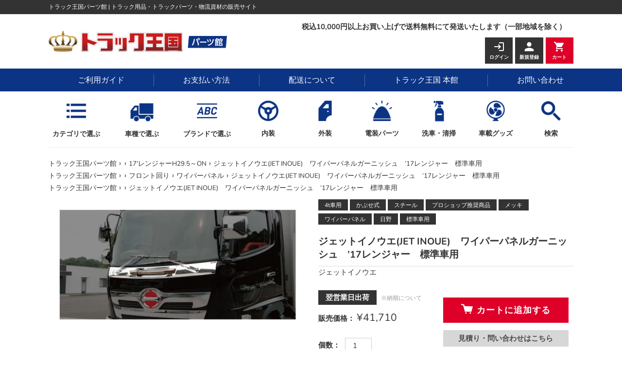

--- FILE ---
content_type: text/html; charset=utf-8
request_url: https://shop.55truck.com/products/12278
body_size: 25038
content:
<!doctype html>
<html class="supports-no-js" lang="ja">
<head>
  <meta name="google-site-verification" content="m21SdzvVA_BGrdKaTxiNevprn4jekFhWHXU7-zD1W48" /><!--Content in content_for_header -->
<!--LayoutHub-Embed--><link rel="stylesheet" type="text/css" href="data:text/css;base64," media="all"><!--/LayoutHub-Embed-->

  




  <meta charset="utf-8">
  <meta http-equiv="X-UA-Compatible" content="IE=edge,chrome=1">
  <meta name="viewport" content="width=device-width,initial-scale=1">
  <meta name="theme-color" content="">
  <link rel="canonical" href="https://shop.55truck.com/products/12278">

  
    <link rel="shortcut icon" href="//shop.55truck.com/cdn/shop/files/favicon_8b65c888-93bf-40a4-abc2-b634e3f08b47_32x32.jpg?v=1677724268" type="image/png" />
  

  <title>
  ワイパーパネルガーニッシュ &#39;17レンジャー 標準車用 572176 ジェットイノウエ &ndash; トラック用品/部品/パーツ専門店のトラック王国パーツ館
  </title>

  
    <meta name="description" content="フロント廻りを一新するメッキパーツ。 商品コード 572176 商品名 ワイパーパネルガーニッシュ　’17レンジャー　標準車用 JANコード 4976383431495">
  

  <!-- /snippets/social-meta-tags.liquid -->




<meta property="og:site_name" content="トラック用品/部品/パーツ専門店のトラック王国パーツ館">
<meta property="og:url" content="https://shop.55truck.com/products/12278">
<meta property="og:title" content="ジェットイノウエ(JET INOUE)　ワイパーパネルガーニッシュ　’17レンジャー　標準車用">
<meta property="og:type" content="product">
<meta property="og:description" content="フロント廻りを一新するメッキパーツ。 商品コード 572176 商品名 ワイパーパネルガーニッシュ　’17レンジャー　標準車用 JANコード 4976383431495">

  <meta property="og:price:amount" content="41,710">
  <meta property="og:price:currency" content="JPY">

<meta property="og:image" content="http://shop.55truck.com/cdn/shop/products/572176_1200x1200.jpg?v=1669351805">
<meta property="og:image:secure_url" content="https://shop.55truck.com/cdn/shop/products/572176_1200x1200.jpg?v=1669351805">


  <meta name="twitter:site" content="@55_truck">

<meta name="twitter:card" content="summary_large_image">
<meta name="twitter:title" content="ジェットイノウエ(JET INOUE)　ワイパーパネルガーニッシュ　’17レンジャー　標準車用">
<meta name="twitter:description" content="フロント廻りを一新するメッキパーツ。 商品コード 572176 商品名 ワイパーパネルガーニッシュ　’17レンジャー　標準車用 JANコード 4976383431495">


  <script>
    document.documentElement.className = document.documentElement.className.replace('supports-no-js', 'supports-js');

//     var theme = {
//       mapStrings: {
//         addressError: "住所を調べる際にエラーが発生しました",
//         addressNoResults: "その住所は見つかりませんでした",
//         addressQueryLimit: "Google APIの使用量の制限を超えました。\u003ca href=\"https:\/\/developers.google.com\/maps\/premium\/usage-limits\"\u003eプレミアムプラン\u003c\/a\u003eへのアップグレードをご検討ください。",
//         authError: "あなたのGoogle Mapsのアカウント認証で問題が発生しました。"
//       }
//     }

      // This allows to expose several variables to the global scope, to be used in scripts
      window.theme = {

        mapStrings: {
          addressError: "住所を調べる際にエラーが発生しました",
          addressNoResults: "その住所は見つかりませんでした",
          addressQueryLimit: "Google APIの使用量の制限を超えました。\u003ca href=\"https:\/\/developers.google.com\/maps\/premium\/usage-limits\"\u003eプレミアムプラン\u003c\/a\u003eへのアップグレードをご検討ください。",
          authError: "あなたのGoogle Mapsのアカウント認証で問題が発生しました。"
        },

        pageType: "product",
        cartCount: 0,
        moneyFormat: "¥{{amount_no_decimals}}",
        moneyWithCurrencyFormat: "¥{{amount_no_decimals}} JPY",
        showDiscount: false,
        discountMode: null,
        searchMode: null,
        cartType: null
      };

      window.routes = {
        rootUrl: "\/",
        cartUrl: "\/cart",
        cartAddUrl: "\/cart\/add",
        cartChangeUrl: "\/cart\/change",
        searchUrl: "\/search",
        productRecommendationsUrl: "\/recommendations\/products"
      };

//       window.languages = {
//         collectionOnSaleLabel: "Translation missing: ja.collection.product.discount_html",
//         productFormUnavailable: "Translation missing: ja.product.form.unavailable",
//         productFormAddToCart: "Translation missing: ja.product.form.add_to_cart",
//         productFormSoldOut: "Translation missing: ja.product.form.sold_out",
//         shippingEstimatorNoResults: "Translation missing: ja.cart.shipping_estimator.no_results_title",
//         shippingEstimatorOneResult: "Translation missing: ja.cart.shipping_estimator.one_result_title",
//         shippingEstimatorMultipleResults: "Translation missing: ja.cart.shipping_estimator.multiple_results_title",
//         shippingEstimatorErrors: "Translation missing: ja.cart.shipping_estimator.errors"
//       };
//
//       window.lazySizesConfig = {
//         loadHidden: false,
//         hFac: 0.8,
//         expFactor: 3,
//         customMedia: {
//           '--phone': '(max-width: 640px)',
//           '--tablet': '(min-width: 641px) and (max-width: 1023px)',
//           '--lap': '(min-width: 1024px)'
//         }
//       };

      document.documentElement.className = document.documentElement.className.replace('no-js', 'js');

  </script>

  <link href="//shop.55truck.com/cdn/shop/t/4/assets/slick.css?v=151377690574242014521666676236" rel="stylesheet" type="text/css" media="all" />

  <link rel="stylesheet" href="https://unpkg.com/scroll-hint@latest/css/scroll-hint.css">

  <link href="https://fonts.googleapis.com/icon?family=Material+Icons" rel="stylesheet">

  <link href="//shop.55truck.com/cdn/shop/t/4/assets/fastyt.css?v=25801503208922594141669086166" rel="stylesheet" type="text/css" media="all" />

  <link href="//shop.55truck.com/cdn/shop/t/4/assets/theme.scss.css?v=124345687554169400021763075758" rel="stylesheet" type="text/css" media="all" />

  <link href="//shop.55truck.com/cdn/shop/t/4/assets/ji_import.css?v=148154288027757769341666676236" rel="stylesheet" type="text/css" media="all" />

  <script>window.performance && window.performance.mark && window.performance.mark('shopify.content_for_header.start');</script><meta name="google-site-verification" content="yJOU1B6DCIihhF5cl15JFuCwQZWwWHJ8jVf5_08V8iI">
<meta name="facebook-domain-verification" content="g9m21de9uu8mepropkcp8ltyldvmpr">
<meta id="shopify-digital-wallet" name="shopify-digital-wallet" content="/66180546812/digital_wallets/dialog">
<meta name="shopify-checkout-api-token" content="b01b3b18a922a4dd05c38e351ea6aefc">
<link rel="alternate" type="application/json+oembed" href="https://shop.55truck.com/products/12278.oembed">
<script async="async" src="/checkouts/internal/preloads.js?locale=ja-JP"></script>
<link rel="preconnect" href="https://shop.app" crossorigin="anonymous">
<script async="async" src="https://shop.app/checkouts/internal/preloads.js?locale=ja-JP&shop_id=66180546812" crossorigin="anonymous"></script>
<script id="apple-pay-shop-capabilities" type="application/json">{"shopId":66180546812,"countryCode":"JP","currencyCode":"JPY","merchantCapabilities":["supports3DS"],"merchantId":"gid:\/\/shopify\/Shop\/66180546812","merchantName":"トラック用品\/部品\/パーツ専門店のトラック王国パーツ館","requiredBillingContactFields":["postalAddress","email","phone"],"requiredShippingContactFields":["postalAddress","email","phone"],"shippingType":"shipping","supportedNetworks":["visa","masterCard","amex","jcb","discover"],"total":{"type":"pending","label":"トラック用品\/部品\/パーツ専門店のトラック王国パーツ館","amount":"1.00"},"shopifyPaymentsEnabled":true,"supportsSubscriptions":true}</script>
<script id="shopify-features" type="application/json">{"accessToken":"b01b3b18a922a4dd05c38e351ea6aefc","betas":["rich-media-storefront-analytics"],"domain":"shop.55truck.com","predictiveSearch":false,"shopId":66180546812,"locale":"ja"}</script>
<script>var Shopify = Shopify || {};
Shopify.shop = "nentrys.myshopify.com";
Shopify.locale = "ja";
Shopify.currency = {"active":"JPY","rate":"1.0"};
Shopify.country = "JP";
Shopify.theme = {"name":"トラック王国パーツ館","id":136064598268,"schema_name":"Dev001","schema_version":"0.0.1","theme_store_id":null,"role":"main"};
Shopify.theme.handle = "null";
Shopify.theme.style = {"id":null,"handle":null};
Shopify.cdnHost = "shop.55truck.com/cdn";
Shopify.routes = Shopify.routes || {};
Shopify.routes.root = "/";</script>
<script type="module">!function(o){(o.Shopify=o.Shopify||{}).modules=!0}(window);</script>
<script>!function(o){function n(){var o=[];function n(){o.push(Array.prototype.slice.apply(arguments))}return n.q=o,n}var t=o.Shopify=o.Shopify||{};t.loadFeatures=n(),t.autoloadFeatures=n()}(window);</script>
<script>
  window.ShopifyPay = window.ShopifyPay || {};
  window.ShopifyPay.apiHost = "shop.app\/pay";
  window.ShopifyPay.redirectState = null;
</script>
<script id="shop-js-analytics" type="application/json">{"pageType":"product"}</script>
<script defer="defer" async type="module" src="//shop.55truck.com/cdn/shopifycloud/shop-js/modules/v2/client.init-shop-cart-sync_0MstufBG.ja.esm.js"></script>
<script defer="defer" async type="module" src="//shop.55truck.com/cdn/shopifycloud/shop-js/modules/v2/chunk.common_jll-23Z1.esm.js"></script>
<script defer="defer" async type="module" src="//shop.55truck.com/cdn/shopifycloud/shop-js/modules/v2/chunk.modal_HXih6-AF.esm.js"></script>
<script type="module">
  await import("//shop.55truck.com/cdn/shopifycloud/shop-js/modules/v2/client.init-shop-cart-sync_0MstufBG.ja.esm.js");
await import("//shop.55truck.com/cdn/shopifycloud/shop-js/modules/v2/chunk.common_jll-23Z1.esm.js");
await import("//shop.55truck.com/cdn/shopifycloud/shop-js/modules/v2/chunk.modal_HXih6-AF.esm.js");

  window.Shopify.SignInWithShop?.initShopCartSync?.({"fedCMEnabled":true,"windoidEnabled":true});

</script>
<script>
  window.Shopify = window.Shopify || {};
  if (!window.Shopify.featureAssets) window.Shopify.featureAssets = {};
  window.Shopify.featureAssets['shop-js'] = {"shop-cart-sync":["modules/v2/client.shop-cart-sync_DN7iwvRY.ja.esm.js","modules/v2/chunk.common_jll-23Z1.esm.js","modules/v2/chunk.modal_HXih6-AF.esm.js"],"init-fed-cm":["modules/v2/client.init-fed-cm_DmZOWWut.ja.esm.js","modules/v2/chunk.common_jll-23Z1.esm.js","modules/v2/chunk.modal_HXih6-AF.esm.js"],"shop-cash-offers":["modules/v2/client.shop-cash-offers_HFfvn_Gz.ja.esm.js","modules/v2/chunk.common_jll-23Z1.esm.js","modules/v2/chunk.modal_HXih6-AF.esm.js"],"shop-login-button":["modules/v2/client.shop-login-button_BVN3pvk0.ja.esm.js","modules/v2/chunk.common_jll-23Z1.esm.js","modules/v2/chunk.modal_HXih6-AF.esm.js"],"pay-button":["modules/v2/client.pay-button_CyS_4GVi.ja.esm.js","modules/v2/chunk.common_jll-23Z1.esm.js","modules/v2/chunk.modal_HXih6-AF.esm.js"],"shop-button":["modules/v2/client.shop-button_zh22db91.ja.esm.js","modules/v2/chunk.common_jll-23Z1.esm.js","modules/v2/chunk.modal_HXih6-AF.esm.js"],"avatar":["modules/v2/client.avatar_BTnouDA3.ja.esm.js"],"init-windoid":["modules/v2/client.init-windoid_BlVJIuJ5.ja.esm.js","modules/v2/chunk.common_jll-23Z1.esm.js","modules/v2/chunk.modal_HXih6-AF.esm.js"],"init-shop-for-new-customer-accounts":["modules/v2/client.init-shop-for-new-customer-accounts_BqzwtUK7.ja.esm.js","modules/v2/client.shop-login-button_BVN3pvk0.ja.esm.js","modules/v2/chunk.common_jll-23Z1.esm.js","modules/v2/chunk.modal_HXih6-AF.esm.js"],"init-shop-email-lookup-coordinator":["modules/v2/client.init-shop-email-lookup-coordinator_DKDv3hKi.ja.esm.js","modules/v2/chunk.common_jll-23Z1.esm.js","modules/v2/chunk.modal_HXih6-AF.esm.js"],"init-shop-cart-sync":["modules/v2/client.init-shop-cart-sync_0MstufBG.ja.esm.js","modules/v2/chunk.common_jll-23Z1.esm.js","modules/v2/chunk.modal_HXih6-AF.esm.js"],"shop-toast-manager":["modules/v2/client.shop-toast-manager_BkVvTGW3.ja.esm.js","modules/v2/chunk.common_jll-23Z1.esm.js","modules/v2/chunk.modal_HXih6-AF.esm.js"],"init-customer-accounts":["modules/v2/client.init-customer-accounts_CZbUHFPX.ja.esm.js","modules/v2/client.shop-login-button_BVN3pvk0.ja.esm.js","modules/v2/chunk.common_jll-23Z1.esm.js","modules/v2/chunk.modal_HXih6-AF.esm.js"],"init-customer-accounts-sign-up":["modules/v2/client.init-customer-accounts-sign-up_C0QA8nCd.ja.esm.js","modules/v2/client.shop-login-button_BVN3pvk0.ja.esm.js","modules/v2/chunk.common_jll-23Z1.esm.js","modules/v2/chunk.modal_HXih6-AF.esm.js"],"shop-follow-button":["modules/v2/client.shop-follow-button_CSkbpFfm.ja.esm.js","modules/v2/chunk.common_jll-23Z1.esm.js","modules/v2/chunk.modal_HXih6-AF.esm.js"],"checkout-modal":["modules/v2/client.checkout-modal_rYdHFJTE.ja.esm.js","modules/v2/chunk.common_jll-23Z1.esm.js","modules/v2/chunk.modal_HXih6-AF.esm.js"],"shop-login":["modules/v2/client.shop-login_DeXIozZF.ja.esm.js","modules/v2/chunk.common_jll-23Z1.esm.js","modules/v2/chunk.modal_HXih6-AF.esm.js"],"lead-capture":["modules/v2/client.lead-capture_DGEoeVgo.ja.esm.js","modules/v2/chunk.common_jll-23Z1.esm.js","modules/v2/chunk.modal_HXih6-AF.esm.js"],"payment-terms":["modules/v2/client.payment-terms_BXPcfuME.ja.esm.js","modules/v2/chunk.common_jll-23Z1.esm.js","modules/v2/chunk.modal_HXih6-AF.esm.js"]};
</script>
<script id="__st">var __st={"a":66180546812,"offset":32400,"reqid":"64441225-cf8a-4be2-9bc4-68fec6e6eee4-1769044996","pageurl":"shop.55truck.com\/products\/12278","u":"06f10da90a17","p":"product","rtyp":"product","rid":7954700108028};</script>
<script>window.ShopifyPaypalV4VisibilityTracking = true;</script>
<script id="captcha-bootstrap">!function(){'use strict';const t='contact',e='account',n='new_comment',o=[[t,t],['blogs',n],['comments',n],[t,'customer']],c=[[e,'customer_login'],[e,'guest_login'],[e,'recover_customer_password'],[e,'create_customer']],r=t=>t.map((([t,e])=>`form[action*='/${t}']:not([data-nocaptcha='true']) input[name='form_type'][value='${e}']`)).join(','),a=t=>()=>t?[...document.querySelectorAll(t)].map((t=>t.form)):[];function s(){const t=[...o],e=r(t);return a(e)}const i='password',u='form_key',d=['recaptcha-v3-token','g-recaptcha-response','h-captcha-response',i],f=()=>{try{return window.sessionStorage}catch{return}},m='__shopify_v',_=t=>t.elements[u];function p(t,e,n=!1){try{const o=window.sessionStorage,c=JSON.parse(o.getItem(e)),{data:r}=function(t){const{data:e,action:n}=t;return t[m]||n?{data:e,action:n}:{data:t,action:n}}(c);for(const[e,n]of Object.entries(r))t.elements[e]&&(t.elements[e].value=n);n&&o.removeItem(e)}catch(o){console.error('form repopulation failed',{error:o})}}const l='form_type',E='cptcha';function T(t){t.dataset[E]=!0}const w=window,h=w.document,L='Shopify',v='ce_forms',y='captcha';let A=!1;((t,e)=>{const n=(g='f06e6c50-85a8-45c8-87d0-21a2b65856fe',I='https://cdn.shopify.com/shopifycloud/storefront-forms-hcaptcha/ce_storefront_forms_captcha_hcaptcha.v1.5.2.iife.js',D={infoText:'hCaptchaによる保護',privacyText:'プライバシー',termsText:'利用規約'},(t,e,n)=>{const o=w[L][v],c=o.bindForm;if(c)return c(t,g,e,D).then(n);var r;o.q.push([[t,g,e,D],n]),r=I,A||(h.body.append(Object.assign(h.createElement('script'),{id:'captcha-provider',async:!0,src:r})),A=!0)});var g,I,D;w[L]=w[L]||{},w[L][v]=w[L][v]||{},w[L][v].q=[],w[L][y]=w[L][y]||{},w[L][y].protect=function(t,e){n(t,void 0,e),T(t)},Object.freeze(w[L][y]),function(t,e,n,w,h,L){const[v,y,A,g]=function(t,e,n){const i=e?o:[],u=t?c:[],d=[...i,...u],f=r(d),m=r(i),_=r(d.filter((([t,e])=>n.includes(e))));return[a(f),a(m),a(_),s()]}(w,h,L),I=t=>{const e=t.target;return e instanceof HTMLFormElement?e:e&&e.form},D=t=>v().includes(t);t.addEventListener('submit',(t=>{const e=I(t);if(!e)return;const n=D(e)&&!e.dataset.hcaptchaBound&&!e.dataset.recaptchaBound,o=_(e),c=g().includes(e)&&(!o||!o.value);(n||c)&&t.preventDefault(),c&&!n&&(function(t){try{if(!f())return;!function(t){const e=f();if(!e)return;const n=_(t);if(!n)return;const o=n.value;o&&e.removeItem(o)}(t);const e=Array.from(Array(32),(()=>Math.random().toString(36)[2])).join('');!function(t,e){_(t)||t.append(Object.assign(document.createElement('input'),{type:'hidden',name:u})),t.elements[u].value=e}(t,e),function(t,e){const n=f();if(!n)return;const o=[...t.querySelectorAll(`input[type='${i}']`)].map((({name:t})=>t)),c=[...d,...o],r={};for(const[a,s]of new FormData(t).entries())c.includes(a)||(r[a]=s);n.setItem(e,JSON.stringify({[m]:1,action:t.action,data:r}))}(t,e)}catch(e){console.error('failed to persist form',e)}}(e),e.submit())}));const S=(t,e)=>{t&&!t.dataset[E]&&(n(t,e.some((e=>e===t))),T(t))};for(const o of['focusin','change'])t.addEventListener(o,(t=>{const e=I(t);D(e)&&S(e,y())}));const B=e.get('form_key'),M=e.get(l),P=B&&M;t.addEventListener('DOMContentLoaded',(()=>{const t=y();if(P)for(const e of t)e.elements[l].value===M&&p(e,B);[...new Set([...A(),...v().filter((t=>'true'===t.dataset.shopifyCaptcha))])].forEach((e=>S(e,t)))}))}(h,new URLSearchParams(w.location.search),n,t,e,['guest_login'])})(!0,!0)}();</script>
<script integrity="sha256-4kQ18oKyAcykRKYeNunJcIwy7WH5gtpwJnB7kiuLZ1E=" data-source-attribution="shopify.loadfeatures" defer="defer" src="//shop.55truck.com/cdn/shopifycloud/storefront/assets/storefront/load_feature-a0a9edcb.js" crossorigin="anonymous"></script>
<script crossorigin="anonymous" defer="defer" src="//shop.55truck.com/cdn/shopifycloud/storefront/assets/shopify_pay/storefront-65b4c6d7.js?v=20250812"></script>
<script data-source-attribution="shopify.dynamic_checkout.dynamic.init">var Shopify=Shopify||{};Shopify.PaymentButton=Shopify.PaymentButton||{isStorefrontPortableWallets:!0,init:function(){window.Shopify.PaymentButton.init=function(){};var t=document.createElement("script");t.src="https://shop.55truck.com/cdn/shopifycloud/portable-wallets/latest/portable-wallets.ja.js",t.type="module",document.head.appendChild(t)}};
</script>
<script data-source-attribution="shopify.dynamic_checkout.buyer_consent">
  function portableWalletsHideBuyerConsent(e){var t=document.getElementById("shopify-buyer-consent"),n=document.getElementById("shopify-subscription-policy-button");t&&n&&(t.classList.add("hidden"),t.setAttribute("aria-hidden","true"),n.removeEventListener("click",e))}function portableWalletsShowBuyerConsent(e){var t=document.getElementById("shopify-buyer-consent"),n=document.getElementById("shopify-subscription-policy-button");t&&n&&(t.classList.remove("hidden"),t.removeAttribute("aria-hidden"),n.addEventListener("click",e))}window.Shopify?.PaymentButton&&(window.Shopify.PaymentButton.hideBuyerConsent=portableWalletsHideBuyerConsent,window.Shopify.PaymentButton.showBuyerConsent=portableWalletsShowBuyerConsent);
</script>
<script data-source-attribution="shopify.dynamic_checkout.cart.bootstrap">document.addEventListener("DOMContentLoaded",(function(){function t(){return document.querySelector("shopify-accelerated-checkout-cart, shopify-accelerated-checkout")}if(t())Shopify.PaymentButton.init();else{new MutationObserver((function(e,n){t()&&(Shopify.PaymentButton.init(),n.disconnect())})).observe(document.body,{childList:!0,subtree:!0})}}));
</script>
<link id="shopify-accelerated-checkout-styles" rel="stylesheet" media="screen" href="https://shop.55truck.com/cdn/shopifycloud/portable-wallets/latest/accelerated-checkout-backwards-compat.css" crossorigin="anonymous">
<style id="shopify-accelerated-checkout-cart">
        #shopify-buyer-consent {
  margin-top: 1em;
  display: inline-block;
  width: 100%;
}

#shopify-buyer-consent.hidden {
  display: none;
}

#shopify-subscription-policy-button {
  background: none;
  border: none;
  padding: 0;
  text-decoration: underline;
  font-size: inherit;
  cursor: pointer;
}

#shopify-subscription-policy-button::before {
  box-shadow: none;
}

      </style>

<script>window.performance && window.performance.mark && window.performance.mark('shopify.content_for_header.end');</script>

  <script src="//shop.55truck.com/cdn/shop/t/4/assets/jquery-1.11.0.min.js?v=74721525869110791951666676236" type="text/javascript"></script>
  <script src="//shop.55truck.com/cdn/shop/t/4/assets/modernizr.min.js?v=44044439420609591321666676236" type="text/javascript"></script>

  <script src="//shop.55truck.com/cdn/shop/t/4/assets/lazysizes.min.js?v=155223123402716617051666676236" async="async"></script>

  






<script>window.__pagefly_analytics_settings__ = {"acceptTracking":true};</script>

<meta name="facebook-domain-verification" content="n6q7xyf48jm1hhqnnei9jgqdbdr2hr" />
<meta name="google-site-verification" content="yJOU1B6DCIihhF5cl15JFuCwQZWwWHJ8jVf5_08V8iI" />


<!-- BEGIN app block: shopify://apps/evlop-order-limits-min-max/blocks/cart-validator/5faf2f1c-0e1b-4196-9655-09598ebe59b0 -->

<script type="application/json" id="evlop-order-limits-initial-cart-state">{
    "total_weight": 0.0,
    "total_price": 0,
    "items": []}</script>
<script type="application/json" id="evlop-order-limits-product-info">{
    "id": 7954700108028,
    "title": "ジェットイノウエ(JET INOUE)　ワイパーパネルガーニッシュ　’17レンジャー　標準車用",
    "tags": ["4t車用","かぶせ式","スチール","プロショップ推奨商品","メッキ","ワイパーパネル","日野","標準車用"],
    "collectionIds": [403413696764,403392200956,403388236028,403396854012,403388334332,403388629244,403388858620,403397279996,403388203260,403395674364,403388268796],
    "variants":{"44012811714812": {"price": 4171000,"weight": 0}}
}</script>
<script type="application/json" id="evlop-order-limits-product-lookup">{}</script>
<script type="application/json" id="evlop-order-limits-error-messages">null</script>
<script type="application/json" id="evlop-order-limits-css-selectors">null</script>
<script type="application/json" id="evlop-order-limits-validation-rules">{
  "cart": null,
  "product": {"8196883841276": {"minQuantity":"5"},"8196877746428": {"minQuantity":"5"}},
  "collection": {}
}</script>
<!-- END app block --><!-- BEGIN app block: shopify://apps/pagefly-page-builder/blocks/app-embed/83e179f7-59a0-4589-8c66-c0dddf959200 -->

<!-- BEGIN app snippet: pagefly-cro-ab-testing-main -->







<script>
  ;(function () {
    const url = new URL(window.location)
    const viewParam = url.searchParams.get('view')
    if (viewParam && viewParam.includes('variant-pf-')) {
      url.searchParams.set('pf_v', viewParam)
      url.searchParams.delete('view')
      window.history.replaceState({}, '', url)
    }
  })()
</script>



<script type='module'>
  
  window.PAGEFLY_CRO = window.PAGEFLY_CRO || {}

  window.PAGEFLY_CRO['data_debug'] = {
    original_template_suffix: "all_products",
    allow_ab_test: false,
    ab_test_start_time: 0,
    ab_test_end_time: 0,
    today_date_time: 1769044996000,
  }
  window.PAGEFLY_CRO['GA4'] = { enabled: false}
</script>

<!-- END app snippet -->








  <script src='https://cdn.shopify.com/extensions/019bb4f9-aed6-78a3-be91-e9d44663e6bf/pagefly-page-builder-215/assets/pagefly-helper.js' defer='defer'></script>

  <script src='https://cdn.shopify.com/extensions/019bb4f9-aed6-78a3-be91-e9d44663e6bf/pagefly-page-builder-215/assets/pagefly-general-helper.js' defer='defer'></script>

  <script src='https://cdn.shopify.com/extensions/019bb4f9-aed6-78a3-be91-e9d44663e6bf/pagefly-page-builder-215/assets/pagefly-snap-slider.js' defer='defer'></script>

  <script src='https://cdn.shopify.com/extensions/019bb4f9-aed6-78a3-be91-e9d44663e6bf/pagefly-page-builder-215/assets/pagefly-slideshow-v3.js' defer='defer'></script>

  <script src='https://cdn.shopify.com/extensions/019bb4f9-aed6-78a3-be91-e9d44663e6bf/pagefly-page-builder-215/assets/pagefly-slideshow-v4.js' defer='defer'></script>

  <script src='https://cdn.shopify.com/extensions/019bb4f9-aed6-78a3-be91-e9d44663e6bf/pagefly-page-builder-215/assets/pagefly-glider.js' defer='defer'></script>

  <script src='https://cdn.shopify.com/extensions/019bb4f9-aed6-78a3-be91-e9d44663e6bf/pagefly-page-builder-215/assets/pagefly-slideshow-v1-v2.js' defer='defer'></script>

  <script src='https://cdn.shopify.com/extensions/019bb4f9-aed6-78a3-be91-e9d44663e6bf/pagefly-page-builder-215/assets/pagefly-product-media.js' defer='defer'></script>

  <script src='https://cdn.shopify.com/extensions/019bb4f9-aed6-78a3-be91-e9d44663e6bf/pagefly-page-builder-215/assets/pagefly-product.js' defer='defer'></script>


<script id='pagefly-helper-data' type='application/json'>
  {
    "page_optimization": {
      "assets_prefetching": false
    },
    "elements_asset_mapper": {
      "Accordion": "https://cdn.shopify.com/extensions/019bb4f9-aed6-78a3-be91-e9d44663e6bf/pagefly-page-builder-215/assets/pagefly-accordion.js",
      "Accordion3": "https://cdn.shopify.com/extensions/019bb4f9-aed6-78a3-be91-e9d44663e6bf/pagefly-page-builder-215/assets/pagefly-accordion3.js",
      "CountDown": "https://cdn.shopify.com/extensions/019bb4f9-aed6-78a3-be91-e9d44663e6bf/pagefly-page-builder-215/assets/pagefly-countdown.js",
      "GMap1": "https://cdn.shopify.com/extensions/019bb4f9-aed6-78a3-be91-e9d44663e6bf/pagefly-page-builder-215/assets/pagefly-gmap.js",
      "GMap2": "https://cdn.shopify.com/extensions/019bb4f9-aed6-78a3-be91-e9d44663e6bf/pagefly-page-builder-215/assets/pagefly-gmap.js",
      "GMapBasicV2": "https://cdn.shopify.com/extensions/019bb4f9-aed6-78a3-be91-e9d44663e6bf/pagefly-page-builder-215/assets/pagefly-gmap.js",
      "GMapAdvancedV2": "https://cdn.shopify.com/extensions/019bb4f9-aed6-78a3-be91-e9d44663e6bf/pagefly-page-builder-215/assets/pagefly-gmap.js",
      "HTML.Video": "https://cdn.shopify.com/extensions/019bb4f9-aed6-78a3-be91-e9d44663e6bf/pagefly-page-builder-215/assets/pagefly-htmlvideo.js",
      "HTML.Video2": "https://cdn.shopify.com/extensions/019bb4f9-aed6-78a3-be91-e9d44663e6bf/pagefly-page-builder-215/assets/pagefly-htmlvideo2.js",
      "HTML.Video3": "https://cdn.shopify.com/extensions/019bb4f9-aed6-78a3-be91-e9d44663e6bf/pagefly-page-builder-215/assets/pagefly-htmlvideo2.js",
      "BackgroundVideo": "https://cdn.shopify.com/extensions/019bb4f9-aed6-78a3-be91-e9d44663e6bf/pagefly-page-builder-215/assets/pagefly-htmlvideo2.js",
      "Instagram": "https://cdn.shopify.com/extensions/019bb4f9-aed6-78a3-be91-e9d44663e6bf/pagefly-page-builder-215/assets/pagefly-instagram.js",
      "Instagram2": "https://cdn.shopify.com/extensions/019bb4f9-aed6-78a3-be91-e9d44663e6bf/pagefly-page-builder-215/assets/pagefly-instagram.js",
      "Insta3": "https://cdn.shopify.com/extensions/019bb4f9-aed6-78a3-be91-e9d44663e6bf/pagefly-page-builder-215/assets/pagefly-instagram3.js",
      "Tabs": "https://cdn.shopify.com/extensions/019bb4f9-aed6-78a3-be91-e9d44663e6bf/pagefly-page-builder-215/assets/pagefly-tab.js",
      "Tabs3": "https://cdn.shopify.com/extensions/019bb4f9-aed6-78a3-be91-e9d44663e6bf/pagefly-page-builder-215/assets/pagefly-tab3.js",
      "ProductBox": "https://cdn.shopify.com/extensions/019bb4f9-aed6-78a3-be91-e9d44663e6bf/pagefly-page-builder-215/assets/pagefly-cart.js",
      "FBPageBox2": "https://cdn.shopify.com/extensions/019bb4f9-aed6-78a3-be91-e9d44663e6bf/pagefly-page-builder-215/assets/pagefly-facebook.js",
      "FBLikeButton2": "https://cdn.shopify.com/extensions/019bb4f9-aed6-78a3-be91-e9d44663e6bf/pagefly-page-builder-215/assets/pagefly-facebook.js",
      "TwitterFeed2": "https://cdn.shopify.com/extensions/019bb4f9-aed6-78a3-be91-e9d44663e6bf/pagefly-page-builder-215/assets/pagefly-twitter.js",
      "Paragraph4": "https://cdn.shopify.com/extensions/019bb4f9-aed6-78a3-be91-e9d44663e6bf/pagefly-page-builder-215/assets/pagefly-paragraph4.js",

      "AliReviews": "https://cdn.shopify.com/extensions/019bb4f9-aed6-78a3-be91-e9d44663e6bf/pagefly-page-builder-215/assets/pagefly-3rd-elements.js",
      "BackInStock": "https://cdn.shopify.com/extensions/019bb4f9-aed6-78a3-be91-e9d44663e6bf/pagefly-page-builder-215/assets/pagefly-3rd-elements.js",
      "GloboBackInStock": "https://cdn.shopify.com/extensions/019bb4f9-aed6-78a3-be91-e9d44663e6bf/pagefly-page-builder-215/assets/pagefly-3rd-elements.js",
      "GrowaveWishlist": "https://cdn.shopify.com/extensions/019bb4f9-aed6-78a3-be91-e9d44663e6bf/pagefly-page-builder-215/assets/pagefly-3rd-elements.js",
      "InfiniteOptionsShopPad": "https://cdn.shopify.com/extensions/019bb4f9-aed6-78a3-be91-e9d44663e6bf/pagefly-page-builder-215/assets/pagefly-3rd-elements.js",
      "InkybayProductPersonalizer": "https://cdn.shopify.com/extensions/019bb4f9-aed6-78a3-be91-e9d44663e6bf/pagefly-page-builder-215/assets/pagefly-3rd-elements.js",
      "LimeSpot": "https://cdn.shopify.com/extensions/019bb4f9-aed6-78a3-be91-e9d44663e6bf/pagefly-page-builder-215/assets/pagefly-3rd-elements.js",
      "Loox": "https://cdn.shopify.com/extensions/019bb4f9-aed6-78a3-be91-e9d44663e6bf/pagefly-page-builder-215/assets/pagefly-3rd-elements.js",
      "Opinew": "https://cdn.shopify.com/extensions/019bb4f9-aed6-78a3-be91-e9d44663e6bf/pagefly-page-builder-215/assets/pagefly-3rd-elements.js",
      "Powr": "https://cdn.shopify.com/extensions/019bb4f9-aed6-78a3-be91-e9d44663e6bf/pagefly-page-builder-215/assets/pagefly-3rd-elements.js",
      "ProductReviews": "https://cdn.shopify.com/extensions/019bb4f9-aed6-78a3-be91-e9d44663e6bf/pagefly-page-builder-215/assets/pagefly-3rd-elements.js",
      "PushOwl": "https://cdn.shopify.com/extensions/019bb4f9-aed6-78a3-be91-e9d44663e6bf/pagefly-page-builder-215/assets/pagefly-3rd-elements.js",
      "ReCharge": "https://cdn.shopify.com/extensions/019bb4f9-aed6-78a3-be91-e9d44663e6bf/pagefly-page-builder-215/assets/pagefly-3rd-elements.js",
      "Rivyo": "https://cdn.shopify.com/extensions/019bb4f9-aed6-78a3-be91-e9d44663e6bf/pagefly-page-builder-215/assets/pagefly-3rd-elements.js",
      "TrackingMore": "https://cdn.shopify.com/extensions/019bb4f9-aed6-78a3-be91-e9d44663e6bf/pagefly-page-builder-215/assets/pagefly-3rd-elements.js",
      "Vitals": "https://cdn.shopify.com/extensions/019bb4f9-aed6-78a3-be91-e9d44663e6bf/pagefly-page-builder-215/assets/pagefly-3rd-elements.js",
      "Wiser": "https://cdn.shopify.com/extensions/019bb4f9-aed6-78a3-be91-e9d44663e6bf/pagefly-page-builder-215/assets/pagefly-3rd-elements.js"
    },
    "custom_elements_mapper": {
      "pf-click-action-element": "https://cdn.shopify.com/extensions/019bb4f9-aed6-78a3-be91-e9d44663e6bf/pagefly-page-builder-215/assets/pagefly-click-action-element.js",
      "pf-dialog-element": "https://cdn.shopify.com/extensions/019bb4f9-aed6-78a3-be91-e9d44663e6bf/pagefly-page-builder-215/assets/pagefly-dialog-element.js"
    }
  }
</script>


<!-- END app block --><script src="https://cdn.shopify.com/extensions/0199aaff-96ec-7af5-a7de-d12946292f23/order-limits-60/assets/cart-validator.min.js" type="text/javascript" defer="defer"></script>
<link href="https://cdn.shopify.com/extensions/0199aaff-96ec-7af5-a7de-d12946292f23/order-limits-60/assets/cart-validator.css" rel="stylesheet" type="text/css" media="all">
<link href="https://monorail-edge.shopifysvc.com" rel="dns-prefetch">
<script>(function(){if ("sendBeacon" in navigator && "performance" in window) {try {var session_token_from_headers = performance.getEntriesByType('navigation')[0].serverTiming.find(x => x.name == '_s').description;} catch {var session_token_from_headers = undefined;}var session_cookie_matches = document.cookie.match(/_shopify_s=([^;]*)/);var session_token_from_cookie = session_cookie_matches && session_cookie_matches.length === 2 ? session_cookie_matches[1] : "";var session_token = session_token_from_headers || session_token_from_cookie || "";function handle_abandonment_event(e) {var entries = performance.getEntries().filter(function(entry) {return /monorail-edge.shopifysvc.com/.test(entry.name);});if (!window.abandonment_tracked && entries.length === 0) {window.abandonment_tracked = true;var currentMs = Date.now();var navigation_start = performance.timing.navigationStart;var payload = {shop_id: 66180546812,url: window.location.href,navigation_start,duration: currentMs - navigation_start,session_token,page_type: "product"};window.navigator.sendBeacon("https://monorail-edge.shopifysvc.com/v1/produce", JSON.stringify({schema_id: "online_store_buyer_site_abandonment/1.1",payload: payload,metadata: {event_created_at_ms: currentMs,event_sent_at_ms: currentMs}}));}}window.addEventListener('pagehide', handle_abandonment_event);}}());</script>
<script id="web-pixels-manager-setup">(function e(e,d,r,n,o){if(void 0===o&&(o={}),!Boolean(null===(a=null===(i=window.Shopify)||void 0===i?void 0:i.analytics)||void 0===a?void 0:a.replayQueue)){var i,a;window.Shopify=window.Shopify||{};var t=window.Shopify;t.analytics=t.analytics||{};var s=t.analytics;s.replayQueue=[],s.publish=function(e,d,r){return s.replayQueue.push([e,d,r]),!0};try{self.performance.mark("wpm:start")}catch(e){}var l=function(){var e={modern:/Edge?\/(1{2}[4-9]|1[2-9]\d|[2-9]\d{2}|\d{4,})\.\d+(\.\d+|)|Firefox\/(1{2}[4-9]|1[2-9]\d|[2-9]\d{2}|\d{4,})\.\d+(\.\d+|)|Chrom(ium|e)\/(9{2}|\d{3,})\.\d+(\.\d+|)|(Maci|X1{2}).+ Version\/(15\.\d+|(1[6-9]|[2-9]\d|\d{3,})\.\d+)([,.]\d+|)( \(\w+\)|)( Mobile\/\w+|) Safari\/|Chrome.+OPR\/(9{2}|\d{3,})\.\d+\.\d+|(CPU[ +]OS|iPhone[ +]OS|CPU[ +]iPhone|CPU IPhone OS|CPU iPad OS)[ +]+(15[._]\d+|(1[6-9]|[2-9]\d|\d{3,})[._]\d+)([._]\d+|)|Android:?[ /-](13[3-9]|1[4-9]\d|[2-9]\d{2}|\d{4,})(\.\d+|)(\.\d+|)|Android.+Firefox\/(13[5-9]|1[4-9]\d|[2-9]\d{2}|\d{4,})\.\d+(\.\d+|)|Android.+Chrom(ium|e)\/(13[3-9]|1[4-9]\d|[2-9]\d{2}|\d{4,})\.\d+(\.\d+|)|SamsungBrowser\/([2-9]\d|\d{3,})\.\d+/,legacy:/Edge?\/(1[6-9]|[2-9]\d|\d{3,})\.\d+(\.\d+|)|Firefox\/(5[4-9]|[6-9]\d|\d{3,})\.\d+(\.\d+|)|Chrom(ium|e)\/(5[1-9]|[6-9]\d|\d{3,})\.\d+(\.\d+|)([\d.]+$|.*Safari\/(?![\d.]+ Edge\/[\d.]+$))|(Maci|X1{2}).+ Version\/(10\.\d+|(1[1-9]|[2-9]\d|\d{3,})\.\d+)([,.]\d+|)( \(\w+\)|)( Mobile\/\w+|) Safari\/|Chrome.+OPR\/(3[89]|[4-9]\d|\d{3,})\.\d+\.\d+|(CPU[ +]OS|iPhone[ +]OS|CPU[ +]iPhone|CPU IPhone OS|CPU iPad OS)[ +]+(10[._]\d+|(1[1-9]|[2-9]\d|\d{3,})[._]\d+)([._]\d+|)|Android:?[ /-](13[3-9]|1[4-9]\d|[2-9]\d{2}|\d{4,})(\.\d+|)(\.\d+|)|Mobile Safari.+OPR\/([89]\d|\d{3,})\.\d+\.\d+|Android.+Firefox\/(13[5-9]|1[4-9]\d|[2-9]\d{2}|\d{4,})\.\d+(\.\d+|)|Android.+Chrom(ium|e)\/(13[3-9]|1[4-9]\d|[2-9]\d{2}|\d{4,})\.\d+(\.\d+|)|Android.+(UC? ?Browser|UCWEB|U3)[ /]?(15\.([5-9]|\d{2,})|(1[6-9]|[2-9]\d|\d{3,})\.\d+)\.\d+|SamsungBrowser\/(5\.\d+|([6-9]|\d{2,})\.\d+)|Android.+MQ{2}Browser\/(14(\.(9|\d{2,})|)|(1[5-9]|[2-9]\d|\d{3,})(\.\d+|))(\.\d+|)|K[Aa][Ii]OS\/(3\.\d+|([4-9]|\d{2,})\.\d+)(\.\d+|)/},d=e.modern,r=e.legacy,n=navigator.userAgent;return n.match(d)?"modern":n.match(r)?"legacy":"unknown"}(),u="modern"===l?"modern":"legacy",c=(null!=n?n:{modern:"",legacy:""})[u],f=function(e){return[e.baseUrl,"/wpm","/b",e.hashVersion,"modern"===e.buildTarget?"m":"l",".js"].join("")}({baseUrl:d,hashVersion:r,buildTarget:u}),m=function(e){var d=e.version,r=e.bundleTarget,n=e.surface,o=e.pageUrl,i=e.monorailEndpoint;return{emit:function(e){var a=e.status,t=e.errorMsg,s=(new Date).getTime(),l=JSON.stringify({metadata:{event_sent_at_ms:s},events:[{schema_id:"web_pixels_manager_load/3.1",payload:{version:d,bundle_target:r,page_url:o,status:a,surface:n,error_msg:t},metadata:{event_created_at_ms:s}}]});if(!i)return console&&console.warn&&console.warn("[Web Pixels Manager] No Monorail endpoint provided, skipping logging."),!1;try{return self.navigator.sendBeacon.bind(self.navigator)(i,l)}catch(e){}var u=new XMLHttpRequest;try{return u.open("POST",i,!0),u.setRequestHeader("Content-Type","text/plain"),u.send(l),!0}catch(e){return console&&console.warn&&console.warn("[Web Pixels Manager] Got an unhandled error while logging to Monorail."),!1}}}}({version:r,bundleTarget:l,surface:e.surface,pageUrl:self.location.href,monorailEndpoint:e.monorailEndpoint});try{o.browserTarget=l,function(e){var d=e.src,r=e.async,n=void 0===r||r,o=e.onload,i=e.onerror,a=e.sri,t=e.scriptDataAttributes,s=void 0===t?{}:t,l=document.createElement("script"),u=document.querySelector("head"),c=document.querySelector("body");if(l.async=n,l.src=d,a&&(l.integrity=a,l.crossOrigin="anonymous"),s)for(var f in s)if(Object.prototype.hasOwnProperty.call(s,f))try{l.dataset[f]=s[f]}catch(e){}if(o&&l.addEventListener("load",o),i&&l.addEventListener("error",i),u)u.appendChild(l);else{if(!c)throw new Error("Did not find a head or body element to append the script");c.appendChild(l)}}({src:f,async:!0,onload:function(){if(!function(){var e,d;return Boolean(null===(d=null===(e=window.Shopify)||void 0===e?void 0:e.analytics)||void 0===d?void 0:d.initialized)}()){var d=window.webPixelsManager.init(e)||void 0;if(d){var r=window.Shopify.analytics;r.replayQueue.forEach((function(e){var r=e[0],n=e[1],o=e[2];d.publishCustomEvent(r,n,o)})),r.replayQueue=[],r.publish=d.publishCustomEvent,r.visitor=d.visitor,r.initialized=!0}}},onerror:function(){return m.emit({status:"failed",errorMsg:"".concat(f," has failed to load")})},sri:function(e){var d=/^sha384-[A-Za-z0-9+/=]+$/;return"string"==typeof e&&d.test(e)}(c)?c:"",scriptDataAttributes:o}),m.emit({status:"loading"})}catch(e){m.emit({status:"failed",errorMsg:(null==e?void 0:e.message)||"Unknown error"})}}})({shopId: 66180546812,storefrontBaseUrl: "https://shop.55truck.com",extensionsBaseUrl: "https://extensions.shopifycdn.com/cdn/shopifycloud/web-pixels-manager",monorailEndpoint: "https://monorail-edge.shopifysvc.com/unstable/produce_batch",surface: "storefront-renderer",enabledBetaFlags: ["2dca8a86"],webPixelsConfigList: [{"id":"776339708","configuration":"{\"pixel_id\":\"968602019919885\",\"pixel_type\":\"facebook_pixel\"}","eventPayloadVersion":"v1","runtimeContext":"OPEN","scriptVersion":"ca16bc87fe92b6042fbaa3acc2fbdaa6","type":"APP","apiClientId":2329312,"privacyPurposes":["ANALYTICS","MARKETING","SALE_OF_DATA"],"dataSharingAdjustments":{"protectedCustomerApprovalScopes":["read_customer_address","read_customer_email","read_customer_name","read_customer_personal_data","read_customer_phone"]}},{"id":"496894204","configuration":"{\"config\":\"{\\\"pixel_id\\\":\\\"G-W7VCTDEPCT\\\",\\\"target_country\\\":\\\"JP\\\",\\\"gtag_events\\\":[{\\\"type\\\":\\\"search\\\",\\\"action_label\\\":\\\"G-W7VCTDEPCT\\\"},{\\\"type\\\":\\\"begin_checkout\\\",\\\"action_label\\\":\\\"G-W7VCTDEPCT\\\"},{\\\"type\\\":\\\"view_item\\\",\\\"action_label\\\":[\\\"G-W7VCTDEPCT\\\",\\\"MC-FCL9NVSDSV\\\"]},{\\\"type\\\":\\\"purchase\\\",\\\"action_label\\\":[\\\"G-W7VCTDEPCT\\\",\\\"MC-FCL9NVSDSV\\\"]},{\\\"type\\\":\\\"page_view\\\",\\\"action_label\\\":[\\\"G-W7VCTDEPCT\\\",\\\"MC-FCL9NVSDSV\\\"]},{\\\"type\\\":\\\"add_payment_info\\\",\\\"action_label\\\":\\\"G-W7VCTDEPCT\\\"},{\\\"type\\\":\\\"add_to_cart\\\",\\\"action_label\\\":\\\"G-W7VCTDEPCT\\\"}],\\\"enable_monitoring_mode\\\":false}\"}","eventPayloadVersion":"v1","runtimeContext":"OPEN","scriptVersion":"b2a88bafab3e21179ed38636efcd8a93","type":"APP","apiClientId":1780363,"privacyPurposes":[],"dataSharingAdjustments":{"protectedCustomerApprovalScopes":["read_customer_address","read_customer_email","read_customer_name","read_customer_personal_data","read_customer_phone"]}},{"id":"68157692","eventPayloadVersion":"v1","runtimeContext":"LAX","scriptVersion":"1","type":"CUSTOM","privacyPurposes":["ANALYTICS"],"name":"Google Analytics tag (migrated)"},{"id":"shopify-app-pixel","configuration":"{}","eventPayloadVersion":"v1","runtimeContext":"STRICT","scriptVersion":"0450","apiClientId":"shopify-pixel","type":"APP","privacyPurposes":["ANALYTICS","MARKETING"]},{"id":"shopify-custom-pixel","eventPayloadVersion":"v1","runtimeContext":"LAX","scriptVersion":"0450","apiClientId":"shopify-pixel","type":"CUSTOM","privacyPurposes":["ANALYTICS","MARKETING"]}],isMerchantRequest: false,initData: {"shop":{"name":"トラック用品\/部品\/パーツ専門店のトラック王国パーツ館","paymentSettings":{"currencyCode":"JPY"},"myshopifyDomain":"nentrys.myshopify.com","countryCode":"JP","storefrontUrl":"https:\/\/shop.55truck.com"},"customer":null,"cart":null,"checkout":null,"productVariants":[{"price":{"amount":41710.0,"currencyCode":"JPY"},"product":{"title":"ジェットイノウエ(JET INOUE)　ワイパーパネルガーニッシュ　’17レンジャー　標準車用","vendor":"ジェットイノウエ","id":"7954700108028","untranslatedTitle":"ジェットイノウエ(JET INOUE)　ワイパーパネルガーニッシュ　’17レンジャー　標準車用","url":"\/products\/12278","type":""},"id":"44012811714812","image":{"src":"\/\/shop.55truck.com\/cdn\/shop\/products\/572176.jpg?v=1669351805"},"sku":"572176","title":"Default Title","untranslatedTitle":"Default Title"}],"purchasingCompany":null},},"https://shop.55truck.com/cdn","fcfee988w5aeb613cpc8e4bc33m6693e112",{"modern":"","legacy":""},{"shopId":"66180546812","storefrontBaseUrl":"https:\/\/shop.55truck.com","extensionBaseUrl":"https:\/\/extensions.shopifycdn.com\/cdn\/shopifycloud\/web-pixels-manager","surface":"storefront-renderer","enabledBetaFlags":"[\"2dca8a86\"]","isMerchantRequest":"false","hashVersion":"fcfee988w5aeb613cpc8e4bc33m6693e112","publish":"custom","events":"[[\"page_viewed\",{}],[\"product_viewed\",{\"productVariant\":{\"price\":{\"amount\":41710.0,\"currencyCode\":\"JPY\"},\"product\":{\"title\":\"ジェットイノウエ(JET INOUE)　ワイパーパネルガーニッシュ　’17レンジャー　標準車用\",\"vendor\":\"ジェットイノウエ\",\"id\":\"7954700108028\",\"untranslatedTitle\":\"ジェットイノウエ(JET INOUE)　ワイパーパネルガーニッシュ　’17レンジャー　標準車用\",\"url\":\"\/products\/12278\",\"type\":\"\"},\"id\":\"44012811714812\",\"image\":{\"src\":\"\/\/shop.55truck.com\/cdn\/shop\/products\/572176.jpg?v=1669351805\"},\"sku\":\"572176\",\"title\":\"Default Title\",\"untranslatedTitle\":\"Default Title\"}}]]"});</script><script>
  window.ShopifyAnalytics = window.ShopifyAnalytics || {};
  window.ShopifyAnalytics.meta = window.ShopifyAnalytics.meta || {};
  window.ShopifyAnalytics.meta.currency = 'JPY';
  var meta = {"product":{"id":7954700108028,"gid":"gid:\/\/shopify\/Product\/7954700108028","vendor":"ジェットイノウエ","type":"","handle":"12278","variants":[{"id":44012811714812,"price":4171000,"name":"ジェットイノウエ(JET INOUE)　ワイパーパネルガーニッシュ　’17レンジャー　標準車用","public_title":null,"sku":"572176"}],"remote":false},"page":{"pageType":"product","resourceType":"product","resourceId":7954700108028,"requestId":"64441225-cf8a-4be2-9bc4-68fec6e6eee4-1769044996"}};
  for (var attr in meta) {
    window.ShopifyAnalytics.meta[attr] = meta[attr];
  }
</script>
<script class="analytics">
  (function () {
    var customDocumentWrite = function(content) {
      var jquery = null;

      if (window.jQuery) {
        jquery = window.jQuery;
      } else if (window.Checkout && window.Checkout.$) {
        jquery = window.Checkout.$;
      }

      if (jquery) {
        jquery('body').append(content);
      }
    };

    var hasLoggedConversion = function(token) {
      if (token) {
        return document.cookie.indexOf('loggedConversion=' + token) !== -1;
      }
      return false;
    }

    var setCookieIfConversion = function(token) {
      if (token) {
        var twoMonthsFromNow = new Date(Date.now());
        twoMonthsFromNow.setMonth(twoMonthsFromNow.getMonth() + 2);

        document.cookie = 'loggedConversion=' + token + '; expires=' + twoMonthsFromNow;
      }
    }

    var trekkie = window.ShopifyAnalytics.lib = window.trekkie = window.trekkie || [];
    if (trekkie.integrations) {
      return;
    }
    trekkie.methods = [
      'identify',
      'page',
      'ready',
      'track',
      'trackForm',
      'trackLink'
    ];
    trekkie.factory = function(method) {
      return function() {
        var args = Array.prototype.slice.call(arguments);
        args.unshift(method);
        trekkie.push(args);
        return trekkie;
      };
    };
    for (var i = 0; i < trekkie.methods.length; i++) {
      var key = trekkie.methods[i];
      trekkie[key] = trekkie.factory(key);
    }
    trekkie.load = function(config) {
      trekkie.config = config || {};
      trekkie.config.initialDocumentCookie = document.cookie;
      var first = document.getElementsByTagName('script')[0];
      var script = document.createElement('script');
      script.type = 'text/javascript';
      script.onerror = function(e) {
        var scriptFallback = document.createElement('script');
        scriptFallback.type = 'text/javascript';
        scriptFallback.onerror = function(error) {
                var Monorail = {
      produce: function produce(monorailDomain, schemaId, payload) {
        var currentMs = new Date().getTime();
        var event = {
          schema_id: schemaId,
          payload: payload,
          metadata: {
            event_created_at_ms: currentMs,
            event_sent_at_ms: currentMs
          }
        };
        return Monorail.sendRequest("https://" + monorailDomain + "/v1/produce", JSON.stringify(event));
      },
      sendRequest: function sendRequest(endpointUrl, payload) {
        // Try the sendBeacon API
        if (window && window.navigator && typeof window.navigator.sendBeacon === 'function' && typeof window.Blob === 'function' && !Monorail.isIos12()) {
          var blobData = new window.Blob([payload], {
            type: 'text/plain'
          });

          if (window.navigator.sendBeacon(endpointUrl, blobData)) {
            return true;
          } // sendBeacon was not successful

        } // XHR beacon

        var xhr = new XMLHttpRequest();

        try {
          xhr.open('POST', endpointUrl);
          xhr.setRequestHeader('Content-Type', 'text/plain');
          xhr.send(payload);
        } catch (e) {
          console.log(e);
        }

        return false;
      },
      isIos12: function isIos12() {
        return window.navigator.userAgent.lastIndexOf('iPhone; CPU iPhone OS 12_') !== -1 || window.navigator.userAgent.lastIndexOf('iPad; CPU OS 12_') !== -1;
      }
    };
    Monorail.produce('monorail-edge.shopifysvc.com',
      'trekkie_storefront_load_errors/1.1',
      {shop_id: 66180546812,
      theme_id: 136064598268,
      app_name: "storefront",
      context_url: window.location.href,
      source_url: "//shop.55truck.com/cdn/s/trekkie.storefront.cd680fe47e6c39ca5d5df5f0a32d569bc48c0f27.min.js"});

        };
        scriptFallback.async = true;
        scriptFallback.src = '//shop.55truck.com/cdn/s/trekkie.storefront.cd680fe47e6c39ca5d5df5f0a32d569bc48c0f27.min.js';
        first.parentNode.insertBefore(scriptFallback, first);
      };
      script.async = true;
      script.src = '//shop.55truck.com/cdn/s/trekkie.storefront.cd680fe47e6c39ca5d5df5f0a32d569bc48c0f27.min.js';
      first.parentNode.insertBefore(script, first);
    };
    trekkie.load(
      {"Trekkie":{"appName":"storefront","development":false,"defaultAttributes":{"shopId":66180546812,"isMerchantRequest":null,"themeId":136064598268,"themeCityHash":"17158585060647893210","contentLanguage":"ja","currency":"JPY","eventMetadataId":"c1a1282c-7800-4eaa-993e-4e78d05ba081"},"isServerSideCookieWritingEnabled":true,"monorailRegion":"shop_domain","enabledBetaFlags":["65f19447"]},"Session Attribution":{},"S2S":{"facebookCapiEnabled":true,"source":"trekkie-storefront-renderer","apiClientId":580111}}
    );

    var loaded = false;
    trekkie.ready(function() {
      if (loaded) return;
      loaded = true;

      window.ShopifyAnalytics.lib = window.trekkie;

      var originalDocumentWrite = document.write;
      document.write = customDocumentWrite;
      try { window.ShopifyAnalytics.merchantGoogleAnalytics.call(this); } catch(error) {};
      document.write = originalDocumentWrite;

      window.ShopifyAnalytics.lib.page(null,{"pageType":"product","resourceType":"product","resourceId":7954700108028,"requestId":"64441225-cf8a-4be2-9bc4-68fec6e6eee4-1769044996","shopifyEmitted":true});

      var match = window.location.pathname.match(/checkouts\/(.+)\/(thank_you|post_purchase)/)
      var token = match? match[1]: undefined;
      if (!hasLoggedConversion(token)) {
        setCookieIfConversion(token);
        window.ShopifyAnalytics.lib.track("Viewed Product",{"currency":"JPY","variantId":44012811714812,"productId":7954700108028,"productGid":"gid:\/\/shopify\/Product\/7954700108028","name":"ジェットイノウエ(JET INOUE)　ワイパーパネルガーニッシュ　’17レンジャー　標準車用","price":"41710","sku":"572176","brand":"ジェットイノウエ","variant":null,"category":"","nonInteraction":true,"remote":false},undefined,undefined,{"shopifyEmitted":true});
      window.ShopifyAnalytics.lib.track("monorail:\/\/trekkie_storefront_viewed_product\/1.1",{"currency":"JPY","variantId":44012811714812,"productId":7954700108028,"productGid":"gid:\/\/shopify\/Product\/7954700108028","name":"ジェットイノウエ(JET INOUE)　ワイパーパネルガーニッシュ　’17レンジャー　標準車用","price":"41710","sku":"572176","brand":"ジェットイノウエ","variant":null,"category":"","nonInteraction":true,"remote":false,"referer":"https:\/\/shop.55truck.com\/products\/12278"});
      }
    });


        var eventsListenerScript = document.createElement('script');
        eventsListenerScript.async = true;
        eventsListenerScript.src = "//shop.55truck.com/cdn/shopifycloud/storefront/assets/shop_events_listener-3da45d37.js";
        document.getElementsByTagName('head')[0].appendChild(eventsListenerScript);

})();</script>
  <script>
  if (!window.ga || (window.ga && typeof window.ga !== 'function')) {
    window.ga = function ga() {
      (window.ga.q = window.ga.q || []).push(arguments);
      if (window.Shopify && window.Shopify.analytics && typeof window.Shopify.analytics.publish === 'function') {
        window.Shopify.analytics.publish("ga_stub_called", {}, {sendTo: "google_osp_migration"});
      }
      console.error("Shopify's Google Analytics stub called with:", Array.from(arguments), "\nSee https://help.shopify.com/manual/promoting-marketing/pixels/pixel-migration#google for more information.");
    };
    if (window.Shopify && window.Shopify.analytics && typeof window.Shopify.analytics.publish === 'function') {
      window.Shopify.analytics.publish("ga_stub_initialized", {}, {sendTo: "google_osp_migration"});
    }
  }
</script>
<script
  defer
  src="https://shop.55truck.com/cdn/shopifycloud/perf-kit/shopify-perf-kit-3.0.4.min.js"
  data-application="storefront-renderer"
  data-shop-id="66180546812"
  data-render-region="gcp-us-central1"
  data-page-type="product"
  data-theme-instance-id="136064598268"
  data-theme-name="Dev001"
  data-theme-version="0.0.1"
  data-monorail-region="shop_domain"
  data-resource-timing-sampling-rate="10"
  data-shs="true"
  data-shs-beacon="true"
  data-shs-export-with-fetch="true"
  data-shs-logs-sample-rate="1"
  data-shs-beacon-endpoint="https://shop.55truck.com/api/collect"
></script>
</head>

<body id="ワイパーパネルガーニッシュ-39-17レンジャー-標準車用-572176-ジェットイノウエ" class="template-product">

<!-- Google Tag Manager (noscript) -->
<noscript><iframe src="https://www.googletagmanager.com/ns.html?id=GTM-M4SX8DV"
height="0" width="0" style="display:none;visibility:hidden"></iframe></noscript>
<!-- End Google Tag Manager (noscript) -->

  <div class="black-bg"></div>

  <a class="in-page-link visually-hidden skip-link" href="#MainContent">コンテンツにスキップする</a>

  <div id="shopify-section-header" class="shopify-section"> 

  <style>
    .site-header__logo {
      width: 250px;
    }
    
  </style>
  <div style="display:none;" class="page-border"></div>



      <div id="site_description_wrap" class="small--hide">
        <div class="site-wrapper">
          <p>トラック王国パーツ館 | トラック用品・トラックパーツ・物流資材の販売サイト</p>
        </div>
      </div>




<hr class="small--hide hr--border">

<header class="site-header">

  <div class="site-wrapper">

    

    <div class="grid medium-up--grid--table" role="banner">
      <div class="grid__item small--text-center">
        <div itemscope itemtype="http://schema.org/Organization">
          

          <div id="header_addwrap" class="grid">

          
            <div id="HeaderLogoWrapper" class="supports-js grid__item">
              <a href="/" itemprop="url" style="padding-top:11.594202898550725%; display: block;">
                <img id="HeaderLogo"
                     class="lazyload"
                     src="//shop.55truck.com/cdn/shop/files/logo_d326cd99-4017-4a2b-8cf3-d06368f74694_150x150.webp?v=1736829278"
                     data-src="//shop.55truck.com/cdn/shop/files/logo_d326cd99-4017-4a2b-8cf3-d06368f74694_{width}x.webp?v=1736829278"
                     data-widths="[180, 360, 540, 720, 900, 1080, 1296, 1512, 1728, 2048]"
                     data-aspectratio="1.0"
                     data-sizes="auto"
                     alt="トラック用品/部品/パーツ専門店のトラック王国パーツ館"
                     itemprop="logo">
              </a>
            </div>
            <noscript>
              
              <a href="/" itemprop="url">
                <img class="site-header__logo" src="//shop.55truck.com/cdn/shop/files/logo_d326cd99-4017-4a2b-8cf3-d06368f74694_250x.webp?v=1736829278"
                srcset="//shop.55truck.com/cdn/shop/files/logo_d326cd99-4017-4a2b-8cf3-d06368f74694_250x.webp?v=1736829278 1x, //shop.55truck.com/cdn/shop/files/logo_d326cd99-4017-4a2b-8cf3-d06368f74694_250x@2x.webp?v=1736829278 2x"
                alt="トラック用品/部品/パーツ専門店のトラック王国パーツ館"
                itemprop="logo">
              </a>
            </noscript>
            
          

          <div class="grid grid__item">
            
            


            

            

            

            <div class="header_userwrap small--hide">
              <div class="header_user__box">

              <div class="new_headerwrap">
              <div class="new_shipping">
                  税込10,000円以上お買い上げで送料無料にて発送いたします（一部地域を除く）
                </div>
                <div class="new_userwrap">
                  
                  	
                  
<!-- 電話FAX非表示　2023/02/15 nmr -->
<!-- 電話情報-->
<!--
                  <div class="new_headertel new_headernumber">
                    <p class="new_telnumber">
                      <span><img src="//shop.55truck.com/cdn/shop/t/4/assets/icon_phone.png?v=1687461910974310431666676236"></span>
                      0120-362-011
                    </p>
                    <p class="new_telinfo">
                        受付時間：10:00-17:00（土日祝休）
                    </p>
                  </div>
-->
<!-- FAX情報 -->
<!--
                  <div class="new_headerfax new_headernumber">
                    <p class="new_telnumber">
                      <span><img src="//shop.55truck.com/cdn/shop/t/4/assets/icon_fax.png?v=56289838751476840291666676235"></span>
                      0120-363-526
                    </p>
                    <p class="new_telinfo">
                      受付時間：24時間受付
                    </p>
                  </div>
-->
                  
                    
                    <div class="new_btnlist new_userbtn">
                      <a href="https://shop.55truck.com/customer_authentication/redirect?locale=ja&region_country=JP">
                        <span>
                        <span class="material-icons">login</span>
                        ログイン
                        </span>
                      </a>
                    </div>
                      <div class="new_btnlist new_userbtn">
                        <a href="https://shopify.com/66180546812/account?locale=ja">
                        <span>
	                        <span class="material-icons icon-person">person</span>
	                        新規登録
                        </span>
                        </a>
                      </div>
                    
                  
                  <div class="new_btnlist new_cartbtn">
                    <a href="/cart">
                      <span>
                      <span class="material-icons">shopping_cart</span>
                      カート
                      </span>
                      
                    </a>
                  </div>
                </div>
              </div>


                

              </div>
            </div>

            <div class="sp_menu medium-up--hide text-left">

<nav class="sp--menu1 medium-up--hide" role="navigation">
  <button id="sp__Menu1btn" class="mobile-menu-icon" aria-haspopup="true" aria-owns="SiteNav">
    <span class="line"></span>
    <span class="line"></span>
    <span class="line"></span>
    <span class="line"></span>
  </button>
  <div id="sp__Menu1" class="sp_menuwrap" role="menu">
    <div class="sp_menu_container">
      <div class="site-wrapper">
        <div id="header_addwrap2">
          
          <div class="sp--menu-closebtn2"><img src="//shop.55truck.com/cdn/shop/t/4/assets/icon_menu_close.png?v=116565743237871340751666676236" alt=""></div>
        </div>
      </div>
      <div class="sp--menu-title">
        メニュー
      </div>
      <ul class="sp--menu-col sp--menu-col1 grid">
        
          

          
            

            

            <li class="grid__item small--one-whole sp--menu-parent">
              <span>商品を探す</span>
              <ul id="Collapsible-1" class="sp--menu-child site-nav__submenu--collapsed" aria-hidden="true">
                
                  
                    

                    

                    <li class="grid__item small--one-whole">
                      
                      <a href="/" >カテゴリで選ぶ</a>
                      <ul id="Collapsible-1-1" class=" site-nav__submenu--collapsed" aria-hidden="true" style="display: none;">
                        
                          <li class="">
                            <a href="/collections/1281" >バンパー部品</a>
                          </li>
                        
                          <li class="">
                            <a href="/collections/1221" >外装</a>
                          </li>
                        
                          <li class="">
                            <a href="/collections/1063" >内装</a>
                          </li>
                        
                          <li class="">
                            <a href="/collections/1064" >電装パーツ</a>
                          </li>
                        
                          <li class="">
                            <a href="/collections/1068" >サウンドパーツ</a>
                          </li>
                        
                          <li class="">
                            <a href="/collections/1070" >洗車・清掃用品</a>
                          </li>
                        
                          <li class="">
                            <a href="/" >ステッカー・エンブレム・反射板</a>
                          </li>
                        
                          <li class="">
                            <a href="/collections/1067" >セーフティ・防犯</a>
                          </li>
                        
                          <li class="">
                            <a href="/collections/1066" >車載用品・小物</a>
                          </li>
                        
                          <li class="">
                            <a href="/collections/1065" >DIY用品</a>
                          </li>
                        
                          <li class="">
                            <a href="/collections/1069" >輸送・業務関連</a>
                          </li>
                        
                          <li class="">
                            <a href="/" >無線用品</a>
                          </li>
                        
                      </ul>
                    </li>
                  
                
                  
                    

                    

                    <li class="grid__item small--one-whole">
                      
                      <a href="/" >車種で選ぶ</a>
                      <ul id="Collapsible-1-2" class=" site-nav__submenu--collapsed" aria-hidden="true" style="display: none;">
                        
                          <li class="">
                            <a href="/collections/1115" >いすゞ</a>
                          </li>
                        
                          <li class="">
                            <a href="/collections/1116" >日野</a>
                          </li>
                        
                          <li class="">
                            <a href="/collections/1117" >三菱ふそう</a>
                          </li>
                        
                          <li class="">
                            <a href="/collections/1118" >UDトラックス</a>
                          </li>
                        
                      </ul>
                    </li>
                  
                
                  
                    

                    

                    <li class="grid__item small--one-whole">
                      
                      <a href="/" >ブランドで選ぶ</a>
                      <ul id="Collapsible-1-3" class=" site-nav__submenu--collapsed" aria-hidden="true" style="display: none;">
                        
                          <li class="">
                            <a href="/collections/jetinoue" >ジェットイノウエ(JET INOUE)</a>
                          </li>
                        
                          <li class="">
                            <a href="/collections/nightstar" >ナイトスター(NIGHTSTAR)</a>
                          </li>
                        
                          <li class="">
                            <a href="/collections/scc-japan" >SCC JAPAN</a>
                          </li>
                        
                      </ul>
                    </li>
                  
                
              </ul>
            </li>
          
        
          

          
            

            

            <li class="grid__item small--one-whole sp--menu-parent">
              <span>ご案内</span>
              <ul id="Collapsible-2" class="sp--menu-child site-nav__submenu--collapsed" aria-hidden="true">
                
                  
                    <li class="grid__item small--one-whole">
                      
                        <a href="https://nentrys.myshopify.com/cart" >カートを確認</a>
                      
                    </li>
                  
                
                  
                    <li class="grid__item small--one-whole">
                      
                        <a href="/pages/guide" >ご利用ガイド</a>
                      
                    </li>
                  
                
                  
                    <li class="grid__item small--one-whole">
                      
                        <a href="/pages/guide" >お支払い方法</a>
                      
                    </li>
                  
                
                  
                    <li class="grid__item small--one-whole">
                      
                        <a href="https://nentrys.myshopify.com/pages/contact" >お問い合わせ</a>
                      
                    </li>
                  
                
                  
                    <li class="grid__item small--one-whole">
                      
                        <a href="https://nentrys.myshopify.com/policies/legal-notice" >特定商取引法に基づく表記</a>
                      
                    </li>
                  
                
                  
                    <li class="grid__item small--one-whole">
                      
                        <a href="https://nentrys.myshopify.com/policies/legal-notice" >会社概要</a>
                      
                    </li>
                  
                
              </ul>
            </li>
          
        

      </ul>
      <div class="sp--menu-closebtn"><img src="//shop.55truck.com/cdn/shop/t/4/assets/icon_close.png?v=26175529658148630161666676235" alt="">閉じる</div>
    </div>
  </div>
</nav>

            </div>


          </div>

          </div><!--/#header_addwrap-->


        </div>
      </div>

    </div>

  </div><!--/.site-wrapper-->

    <div class="header-bottom small--hide">
      <ul class="site-header__menu">
        
          <li><a href="/pages/guide">ご利用ガイド</a></li>
        
          <li><a href="/pages/guide">お支払い方法</a></li>
        
          <li><a href="/policies/shipping-policy">配送について</a></li>
        
          <li><a href="https://www.55truck.com/">トラック王国 本館</a></li>
        
          <li><a href="/pages/contact">お問い合わせ</a></li>
        
      </ul>


      <nav class="site-header__mega-menu" role="navigation">
     <div class="megamenu__info">税込10,000円以上お買い上げで送料無料！（一部地域を除く） </div>

        <div id="MegaMenu" class="product-nav" role="menu">
          <ul class="Megalist--nav">
            
              
              
                

                

                <li class="Megalist-nav--has-submenu">
                  <a href="/collections/1221" class="Megalist-nav__link Megalist-bgmenu">カテゴリで選ぶ</a>

                  <ul class="Megalist-nav__submenu Megalist-nav__submenu--collapsed" aria-hidden="true" style="display: none;">
                    
                      
                        <li class="Megalist-nav__not Megalist-nav__child">
                          <a href="/collections/1063" ><span>内装</span></a>
                        </li>
                      
                    
                      
                        <li class="Megalist-nav__not Megalist-nav__child">
                          <a href="/collections/1064" ><span>電装パーツ</span></a>
                        </li>
                      
                    
                      
                        <li class="Megalist-nav__not Megalist-nav__child">
                          <a href="/collections/1068" ><span>サウンドパーツ</span></a>
                        </li>
                      
                    
                      
                        <li class="Megalist-nav__not Megalist-nav__child">
                          <a href="/collections/1070" ><span>トラック洗車用品</span></a>
                        </li>
                      
                    
                      
                        <li class="Megalist-nav__not Megalist-nav__child">
                          <a href="/collections/1067" ><span>セーフティ・防犯</span></a>
                        </li>
                      
                    
                      
                        <li class="Megalist-nav__not Megalist-nav__child">
                          <a href="/collections/1066" ><span>車載グッズ・小物</span></a>
                        </li>
                      
                    
                      
                        <li class="Megalist-nav__not Megalist-nav__child">
                          <a href="/collections/1065" ><span>DIY用品</span></a>
                        </li>
                      
                    
                      
                        <li class="Megalist-nav__not Megalist-nav__child">
                          <a href="/collections/1069" ><span>輸送・業務用品</span></a>
                        </li>
                      
                    
                      
                        <li class="Megalist-nav__not Megalist-nav__child">
                          <a href="/" ><span>その他</span></a>
                        </li>
                      
                    
                  </ul>
                </li>
              
            
              
              
                

                

                <li class="Megalist-nav--has-submenu">
                  <a href="/collections/1115" class="Megalist-nav__link Megalist-bgmenu">車種で選ぶ</a>

                  <ul class="Megalist-nav__submenu Megalist-nav__submenu--collapsed" aria-hidden="true" style="display: none;">
                    
                      
                        <li class="Megalist-nav__not Megalist-nav__child">
                          <a href="/collections/1115" ><span>いすゞ</span></a>
                        </li>
                      
                    
                      
                        <li class="Megalist-nav__not Megalist-nav__child">
                          <a href="/collections/1116" ><span>日野</span></a>
                        </li>
                      
                    
                      
                        <li class="Megalist-nav__not Megalist-nav__child">
                          <a href="/collections/1117" ><span>三菱ふそう</span></a>
                        </li>
                      
                    
                      
                        <li class="Megalist-nav__not Megalist-nav__child">
                          <a href="/collections/1118" ><span>UDトラックス</span></a>
                        </li>
                      
                    
                  </ul>
                </li>
              
            
              
              
                

                

                <li class="Megalist-nav--has-submenu">
                  <a href="/collections/brand" class="Megalist-nav__link Megalist-bgmenu">ブランドで選ぶ</a>

                  <ul class="Megalist-nav__submenu Megalist-nav__submenu--collapsed" aria-hidden="true" style="display: none;">
                    
                      
                        <li class="Megalist-nav__not Megalist-nav__child">
                          <a href="/collections/jetinoue" ><span>ジェットイノウエ(JET INOUE)</span></a>
                        </li>
                      
                    
                      
                        <li class="Megalist-nav__not Megalist-nav__child">
                          <a href="/collections/nightstar" ><span>ナイトスター(NIGHTSTAR)</span></a>
                        </li>
                      
                    
                      
                        <li class="Megalist-nav__not Megalist-nav__child">
                          <a href="/collections/scc-japan" ><span>SCC JAPAN</span></a>
                        </li>
                      
                    
                  </ul>
                </li>
              
            
              
              
                <li class="Megalist-nav__item">
                  <a href="/collections/1063" class="Megalist-nav__link"><span class="megamenu-image"><img src="//shop.55truck.com/cdn/shop/collections/megamenu_ico02_medium_0125c4ac-476d-4e51-9171-95f2ed304494_medium.png?v=1675849228" alt="" /></span> 内装</a>
                </li>
              
            
              
              
                <li class="Megalist-nav__item">
                  <a href="/collections/1221" class="Megalist-nav__link"><span class="megamenu-image"><img src="//shop.55truck.com/cdn/shop/collections/megamenu_ico01_medium_8a778627-fdc6-4175-b8f3-2538dd3f637d_medium.png?v=1675851066" alt="" /></span> 外装</a>
                </li>
              
            
              
              
                <li class="Megalist-nav__item">
                  <a href="/collections/1064" class="Megalist-nav__link"><span class="megamenu-image"><img src="//shop.55truck.com/cdn/shop/collections/megamenu_ico03_medium_5c545cf1-2c54-4bb6-9923-d66b61049145_medium.png?v=1675849251" alt="" /></span> 電装パーツ</a>
                </li>
              
            
              
              
                <li class="Megalist-nav__item">
                  <a href="/collections/1070" class="Megalist-nav__link"><span class="megamenu-image"><img src="//shop.55truck.com/cdn/shop/collections/megamenu_ico06_medium_831d565f-914a-4b55-9706-c94fbffca845_medium.png?v=1675851099" alt="" /></span> 洗車・清掃</a>
                </li>
              
            
              
              
                <li class="Megalist-nav__item">
                  <a href="/collections/1066" class="Megalist-nav__link"><span class="megamenu-image"><img src="//shop.55truck.com/cdn/shop/collections/icon_shasai_medium_deabc926-9991-4054-9b98-7a84ecd8092c_medium.png?v=1675851025" alt="" /></span> 車載グッズ</a>
                </li>
              
            

            <li class="Megalist-nav__search">
              
              <button id="search_pcbtn">
                <img src="//shop.55truck.com/cdn/shop/t/4/assets/icon_search.png?v=67531306298343743351675851340" alt="">検索
              </button>
              
            </li>
          </ul>
        </div>
      </nav>

    </div>

  <div class="sp--header-bottom medium-up--hide">
    <ul class="site-header__menu">
      <li>
        <div id="sp-Search1btn" class="sp--menu-search"><span class="sp--menu-icon"><img src="//shop.55truck.com/cdn/shop/t/4/assets/icon_search.png?v=67531306298343743351675851340" alt=""></span>検索</div>
      </li>
      
      <li><a href="/collections/1063"><span class="sp--menu-icon"><img src="//shop.55truck.com/cdn/shop/collections/megamenu_ico02_medium_0125c4ac-476d-4e51-9171-95f2ed304494_large.png?v=1675849228" alt="" /></span>内装</a></li>
      
      <li><a href="/collections/1221"><span class="sp--menu-icon"><img src="//shop.55truck.com/cdn/shop/collections/megamenu_ico01_medium_8a778627-fdc6-4175-b8f3-2538dd3f637d_large.png?v=1675851066" alt="" /></span>外装</a></li>
      
      <li><a href="/collections/1064"><span class="sp--menu-icon"><img src="//shop.55truck.com/cdn/shop/collections/megamenu_ico03_medium_5c545cf1-2c54-4bb6-9923-d66b61049145_large.png?v=1675849251" alt="" /></span>電装</a></li>
      
      <li><a href="/collections/1070"><span class="sp--menu-icon"><img src="//shop.55truck.com/cdn/shop/collections/megamenu_ico06_medium_831d565f-914a-4b55-9706-c94fbffca845_large.png?v=1675851099" alt="" /></span>洗車</a></li>
      
    </ul>
  </div>

</header>

<div id="searcharea_bg"></div>
<div id="searcharea">
  <form action="/search" method="get" class="search-bar" role="search">
    <input type="hidden" name="type" value="product">
    <div class="input-group">
      <input type="search" name="q" value="" placeholder="検索する" aria-label="検索する" class="input-group__field">
      <div class="input-group__btn">
        <button type="submit" class="btn">
          <svg aria-hidden="true" focusable="false" role="presentation" class="icon icon-search" viewBox="0 0 20 20"><path fill="#444" d="M18.64 17.02l-5.31-5.31c.81-1.08 1.26-2.43 1.26-3.87C14.5 4.06 11.44 1 7.75 1S1 4.06 1 7.75s3.06 6.75 6.75 6.75c1.44 0 2.79-.45 3.87-1.26l5.31 5.31c.45.45 1.26.54 1.71.09.45-.36.45-1.17 0-1.62zM3.25 7.75c0-2.52 1.98-4.5 4.5-4.5s4.5 1.98 4.5 4.5-1.98 4.5-4.5 4.5-4.5-1.98-4.5-4.5z"/></svg>
          <span class="icon__fallback-text">検索する</span>
        </button>
      </div>
    </div>
  </form>
</div>


<script>
$('.sp--menu-child > li > a').click(function(event) {
  if($(this).next() && $(this).next()[0] && $(this).next()[0].tagName && $(this).next()[0].tagName.toLowerCase() == 'ul') {
    event.preventDefault();
    event.stopPropagation();
    if($(this).hasClass('is-open')) {
        $(this).removeClass('is-open');
    } else {
        $(this).addClass('is-open');
    }
  }
});
</script>


<style> #shopify-section-header .announcement-bar {display: block; position: relative; width: 100%; text-align: center; min-height: 5px; background-color: #33333; text-decoration: none;} </style></div>

  <div id="shopify-section-sp-search-menu" class="shopify-section"><div id="sp-SearchMenu" class="sp_menuwrap medium-up--hide">
  <div class="sp_menu_container">
    <div class="site-wrapper">
      <div id="header_addwrap3">
        <div id="HeaderLogoWrapper" class="supports-js">
<!--           <a href="/" itemprop="url" style="padding-top:27.153558052434455%; display: block;">
            <img
              id="HeaderLogo"
              class="lazyautosizes ls-is-cached lazyloaded"
              src="https://cdn.shopify.com/s/files/1/0661/8054/6812/files/logo_cdb0a6b2-5342-4cb7-9396-b8a3e5ed520a.png"
              data-src=""
              data-widths="[180, 360, 540, 720, 900, 1080, 1296, 1512, 1728, 2048]"
              data-aspectratio=""
              data-sizes="auto"
              alt="トラック王国パーツ館"
              itemprop="logo">
          </a> -->
        </div>
        <noscript>
          
          <a href="/" itemprop="url">
            <img class="site-header__logo" src="//shop.55truck.com/cdn/shopifycloud/storefront/assets/no-image-100-2a702f30_small.gif"
                 srcset="//shop.55truck.com/cdn/shopifycloud/storefront/assets/no-image-100-2a702f30_small.gif 1x, //shop.55truck.com/cdn/shopifycloud/storefront/assets/no-image-100-2a702f30_small@2x.gif 2x"
                 alt="トラック用品/部品/パーツ専門店のトラック王国パーツ館"
                 itemprop="logo">
          </a>
        </noscript>
        <div class="sp--menu-closebtn2"><img src="//shop.55truck.com/cdn/shop/t/4/assets/icon_menu_close.png?v=116565743237871340751666676236" alt=""></div>
      </div>
    </div>
    <div class="sp--menu-title">
      検索メニュー
    </div>

    <div class="sp-menu-searchbox">
      <form action="/search" method="get" class="search-bar medium-up--one-half" role="search">
        <input type="hidden" name="type" value="product">
        <div class="input-group">
          <input type="search" name="q" value="" placeholder="検索する" aria-label="検索する" class="input-group__field">
          <div class="input-group__btn">
            <button type="submit" class="btn">
              <svg aria-hidden="true" focusable="false" role="presentation" class="icon icon-search" viewBox="0 0 20 20"><path fill="#444" d="M18.64 17.02l-5.31-5.31c.81-1.08 1.26-2.43 1.26-3.87C14.5 4.06 11.44 1 7.75 1S1 4.06 1 7.75s3.06 6.75 6.75 6.75c1.44 0 2.79-.45 3.87-1.26l5.31 5.31c.45.45 1.26.54 1.71.09.45-.36.45-1.17 0-1.62zM3.25 7.75c0-2.52 1.98-4.5 4.5-4.5s4.5 1.98 4.5 4.5-1.98 4.5-4.5 4.5-4.5-1.98-4.5-4.5z"/></svg>
              <span class="icon__fallback-text">キーワードを入力</span>
            </button>
          </div>
        </div>
      </form>
    </div>
    
    <ul class="sp--menu-col sp--menu-col2 grid">
        
          

          
            

            

            <li class="grid__item small--one-whole sp--menu-parent">
              <span>カテゴリで選ぶ</span>
              <ul id="Collapsible-1" class="sp--menu-child site-nav__submenu--collapsed" aria-hidden="true">
                
                  
                    <li class="grid__item small--one-half">
                      <a href="/collections/1281" >バンパー商品</a>
                    </li>
                  
                
                  
                    <li class="grid__item small--one-half">
                      <a href="/collections/1221" >外装</a>
                    </li>
                  
                
                  
                    <li class="grid__item small--one-half">
                      <a href="/collections/1063" >内装</a>
                    </li>
                  
                
                  
                    <li class="grid__item small--one-half">
                      <a href="/collections/1064" >電装パーツ</a>
                    </li>
                  
                
                  
                    <li class="grid__item small--one-half">
                      <a href="/collections/1068" >サウンドパーツ</a>
                    </li>
                  
                
                  
                    <li class="grid__item small--one-half">
                      <a href="/collections/1070" >洗車・清掃用品</a>
                    </li>
                  
                
                  
                    <li class="grid__item small--one-half">
                      <a href="/" >ステッカー・エンブレム・反射板</a>
                    </li>
                  
                
                  
                    <li class="grid__item small--one-half">
                      <a href="/collections/1067" >セーフティ・防犯</a>
                    </li>
                  
                
                  
                    <li class="grid__item small--one-half">
                      <a href="/collections/1066" >車載用品・小物</a>
                    </li>
                  
                
                  
                    <li class="grid__item small--one-half">
                      <a href="/collections/1065" >DIY用品</a>
                    </li>
                  
                
                  
                    <li class="grid__item small--one-half">
                      <a href="/collections/1069" >輸送・業務用品</a>
                    </li>
                  
                
                  
                    <li class="grid__item small--one-half">
                      <a href="/" >その他</a>
                    </li>
                  
                
              </ul>
            </li>
          
        
      </ul>

    
    <ul class="sp--menu-col sp--menu-col2 grid">
        
          

          
            

            

            <li class="grid__item small--one-whole sp--menu-parent">
              <span>車種で選ぶ</span>
              <ul id="Collapsible-1" class="sp--menu-child site-nav__submenu--collapsed" aria-hidden="true">
                
                  
                    <li class="grid__item small--one-half">
                      <a href="/collections/1115" >いすゞ</a>
                    </li>
                  
                
                  
                    <li class="grid__item small--one-half">
                      <a href="/collections/1116" >日野</a>
                    </li>
                  
                
                  
                    <li class="grid__item small--one-half">
                      <a href="/collections/1117" >三菱ふそう</a>
                    </li>
                  
                
                  
                    <li class="grid__item small--one-half">
                      <a href="/collections/1118" >UDトラックス</a>
                    </li>
                  
                
              </ul>
            </li>
          
        
      </ul>

    
    <ul class="sp--menu-col sp--menu-col2 grid">
        
          

          
            

            

            <li class="grid__item small--one-whole sp--menu-parent">
              <span>ブランドで選ぶ</span>
              <ul id="Collapsible-1" class="sp--menu-child site-nav__submenu--collapsed" aria-hidden="true">
                
                  
                    <li class="grid__item small--one-half">
                      <a href="/collections/jetinoue" >ジェットイノウエ(JET INOUE)</a>
                    </li>
                  
                
                  
                    <li class="grid__item small--one-half">
                      <a href="/collections/nightstar" >ナイトスター(NIGHTSTAR)</a>
                    </li>
                  
                
                  
                    <li class="grid__item small--one-half">
                      <a href="/collections/scc-japan" >SCC JAPAN</a>
                    </li>
                  
                
              </ul>
            </li>
          
        
      </ul>

    
    <div class="sp--menu-closebtn"><img src="//shop.55truck.com/cdn/shop/t/4/assets/icon_close.png?v=26175529658148630161666676235" alt="">閉じる</div>
  </div>
</div>


</div>

  

    

  

  <div class="site-wrapper">

    <div class="grid">

      

      

      <main class="main-content grid__item medium-up--three-quarters" id="MainContent" role="main">
        
          <hr class="hr--border-top small--hide">
        
        
          
            
	            

<div id="breadtest" style="display:none;">
/collections/231117sale-01<br>


/collections/1435
  

/collections/1116
  

/collections/jetinoue
  

/collections/1256
  

/collections/brand
  

/collections/1006
  

/collections/1013
  

/collections/1269
  

/collections/hot
  

/collections/1221
  

/collections/new
  

</div>















            
	            

<div id="breadtest" style="display:none;">
/collections/1115<br>


/collections/1435
  

/collections/1116
  

/collections/jetinoue
  

/collections/1256
  

/collections/brand
  

/collections/1006
  

/collections/1013
  

/collections/1269
  

/collections/hot
  

/collections/1221
  

/collections/new
  

</div>















            
	            

<div id="breadtest" style="display:none;">
/collections/1116<br>


/collections/1435
  

/collections/1116
  
    
    
    
</div>


  
  <nav class="breadcrumb-nav small--text-center" aria-label="あなたはここにいます">
    <span itemscope itemtype="http://schema.org/BreadcrumbList">
      <span itemprop="itemListElement" itemscope itemtype="http://schema.org/ListItem">
        <a href="/" itemprop="item" title="フロントページへ戻る">
          <span itemprop="name">トラック王国パーツ館</span>
          
        </a>
        <span itemprop="position" hidden>1</span>
      </span>

      <span class="breadcrumb-nav__separator" aria-hidden="true">›</span>

  	  
        
        

        <span itemprop="itemListElement" itemscope itemtype="http://schema.org/ListItem">
          <a href="/collections/1116" itemprop="item">
            <span itemprop="name"></span>
          </a>
          <span itemprop="position" hidden>2 </span>
        </span>
        <span class="breadcrumb-nav__separator" aria-hidden="true">›</span>





  
    
      
    
      
    
      
    
      
    
      
    
      
    
      
    
      
    
      
    
      
    
      
    
  
    
      
    
      
    
      
    
      
    
      
    
      
    
      
    
      
    
      
    
      
    
      
    
  
    
      
    
      
    
      
    
      
    
      
    
      
    
      
    
      
    
      
    
      
    
      
    
  
    
      
    
      
    
      
    
      
    
      
    
      
    
      
    
      
    
      
    
      
    
      
    
  
    
      
    
      
    
      
    
      
    
      
    
      
    
      
    
      
    
      
    
      
    
      
    
  
    
      
    
      
    
      
    
      
    
      
    
      
    
      
    
      
    
      
    
      
    
      
    
  
    
      
    
      
    
      
    
      
    
      
    
      
    
      
    
      
    
      
    
      
    
      
    
  
    
      
    
      
    
      
    
      
    
      
    
      
    
      
    
      
    
      
    
      
    
      
    
  
    
      

        
        

        <span itemprop="itemListElement" itemscope itemtype="http://schema.org/ListItem">
          <a href="/collections/1435" itemprop="item">
            <span itemprop="name">17'レンジャーH29.5～ON</span>
          </a>
          <span itemprop="position" hidden>3 </span>
        </span>
        <span class="breadcrumb-nav__separator" aria-hidden="true">›</span>
        
  
    
      
    
      
    
      
    
      
    
      
    
      
    
      
    
      
    
      
    
      
    
      
    
  
    
      
    
      
    
      
    
      
    
      
    
      
    
      
    
      
    
      
    
      
    
      
    
  
    
      
    
      
    
      
    
      
    
      
    
      
    
      
    
      
    
      
    
      
    
      
    
  
    
      
    
      
    
      
    
      
    
      
    
      
    
      
    
      
    
      
    
      
    
      
    
  
    
      
    
      
    
      
    
      
    
      
    
      
    
      
    
      
    
      
    
      
    
      
    
  




  







    <span itemprop="itemListElement" itemscope itemtype="http://schema.org/ListItem">
      <span itemprop="name">ジェットイノウエ(JET INOUE)　ワイパーパネルガーニッシュ　’17レンジャー　標準車用</span>
      <span itemprop="position" hidden>3</span>
    </span>
  </span>
</nav>


            
	            

<div id="breadtest" style="display:none;">
/collections/1117<br>


/collections/1435
  

/collections/1116
  

/collections/jetinoue
  

/collections/1256
  

/collections/brand
  

/collections/1006
  

/collections/1013
  

/collections/1269
  

/collections/hot
  

/collections/1221
  

/collections/new
  

</div>















            
	            

<div id="breadtest" style="display:none;">
/collections/1118<br>


/collections/1435
  

/collections/1116
  

/collections/jetinoue
  

/collections/1256
  

/collections/brand
  

/collections/1006
  

/collections/1013
  

/collections/1269
  

/collections/hot
  

/collections/1221
  

/collections/new
  

</div>















            
	            

<div id="breadtest" style="display:none;">
/collections/1281<br>


/collections/1435
  

/collections/1116
  

/collections/jetinoue
  

/collections/1256
  

/collections/brand
  

/collections/1006
  

/collections/1013
  

/collections/1269
  

/collections/hot
  

/collections/1221
  

/collections/new
  

</div>















            
	            

<div id="breadtest" style="display:none;">
/collections/1221<br>


/collections/1435
  

/collections/1116
  

/collections/jetinoue
  

/collections/1256
  

/collections/brand
  

/collections/1006
  

/collections/1013
  

/collections/1269
  

/collections/hot
  

/collections/1221
  
    
    
    
</div>


  
  <nav class="breadcrumb-nav small--text-center" aria-label="あなたはここにいます">
    <span itemscope itemtype="http://schema.org/BreadcrumbList">
      <span itemprop="itemListElement" itemscope itemtype="http://schema.org/ListItem">
        <a href="/" itemprop="item" title="フロントページへ戻る">
          <span itemprop="name">トラック王国パーツ館</span>
          
        </a>
        <span itemprop="position" hidden>1</span>
      </span>

      <span class="breadcrumb-nav__separator" aria-hidden="true">›</span>

  	  
        
        

        <span itemprop="itemListElement" itemscope itemtype="http://schema.org/ListItem">
          <a href="/collections/1221" itemprop="item">
            <span itemprop="name"></span>
          </a>
          <span itemprop="position" hidden>2 </span>
        </span>
        <span class="breadcrumb-nav__separator" aria-hidden="true">›</span>





  
    
      
    
      
    
      
    
      

        
        

        <span itemprop="itemListElement" itemscope itemtype="http://schema.org/ListItem">
          <a href="/collections/1256" itemprop="item">
            <span itemprop="name">フロント回り</span>
          </a>
          <span itemprop="position" hidden>3 </span>
        </span>
        <span class="breadcrumb-nav__separator" aria-hidden="true">›</span>
        
  
    
      
    
      
    
      
    
      
    
      
    
      
    
      
    
      
    
      
    
      
    
      
    
  
    
      
    
      
    
      
    
      
    
      
    
      
    
      
    
      
    
      
    
      
    
      
    
  
    
      
    
      
    
      
    
      
    
      
    
      
    
      
    
      
    
      
    
      
    
      
    
  
    
      
    
      
    
      
    
      
    
      
    
      
    
      
    
      
    
      
    
      
    
      
    
  
    
      
    
      
    
      
    
      
    
      
    
      
    
      
    
      
    
      
    
      
    
      
    
  
    
      
    
      
    
      
    
      
    
      
    
      
    
      
    
      
    
      
    
      
    
      
    
  




  
    
      
    
      
    
      
    
      
    
      
    
      
    
      
    
      
    
      
    
      
    
      
    
  
    
      
    
      
    
      
    
      
    
      
    
      
    
      
    
      
    
      
    
      
    
      
    
  
    
      
    
      
    
      
    
      
    
      
    
      
    
      
    
      
    
      
    
      
    
      
    
  
    
      
    
      
    
      
    
      
    
      
    
      
    
      
    
      
    
      
    
      
    
      
    
  
    
      
    
      
    
      
    
      
    
      
    
      
    
      
    
      

        
        

        <span itemprop="itemListElement" itemscope itemtype="http://schema.org/ListItem">
          <a href="/collections/1269" itemprop="item">
            <span itemprop="name">ワイパーパネル</span>
          </a>
          <span itemprop="position" hidden>4 </span>
        </span>
        <span class="breadcrumb-nav__separator" aria-hidden="true">›</span>
        
  
    
      
    
      
    
      
    
      
    
      
    
      
    
      
    
      
    
      
    
      
    
      
    
  
    
      
    
      
    
      
    
      
    
      
    
      
    
      
    
      
    
      
    
      
    
      
    
  







    <span itemprop="itemListElement" itemscope itemtype="http://schema.org/ListItem">
      <span itemprop="name">ジェットイノウエ(JET INOUE)　ワイパーパネルガーニッシュ　’17レンジャー　標準車用</span>
      <span itemprop="position" hidden>4</span>
    </span>
  </span>
</nav>


            
	            

<div id="breadtest" style="display:none;">
/collections/1063<br>


/collections/1435
  

/collections/1116
  

/collections/jetinoue
  

/collections/1256
  

/collections/brand
  

/collections/1006
  

/collections/1013
  

/collections/1269
  

/collections/hot
  

/collections/1221
  

/collections/new
  

</div>















            
	            

<div id="breadtest" style="display:none;">
/collections/1064<br>


/collections/1435
  

/collections/1116
  

/collections/jetinoue
  

/collections/1256
  

/collections/brand
  

/collections/1006
  

/collections/1013
  

/collections/1269
  

/collections/hot
  

/collections/1221
  

/collections/new
  

</div>















            
	            

<div id="breadtest" style="display:none;">
/collections/1068<br>


/collections/1435
  

/collections/1116
  

/collections/jetinoue
  

/collections/1256
  

/collections/brand
  

/collections/1006
  

/collections/1013
  

/collections/1269
  

/collections/hot
  

/collections/1221
  

/collections/new
  

</div>















            
	            

<div id="breadtest" style="display:none;">
/collections/1070<br>


/collections/1435
  

/collections/1116
  

/collections/jetinoue
  

/collections/1256
  

/collections/brand
  

/collections/1006
  

/collections/1013
  

/collections/1269
  

/collections/hot
  

/collections/1221
  

/collections/new
  

</div>















            
	            

<div id="breadtest" style="display:none;">
/<br>


/collections/1435
  

/collections/1116
  

/collections/jetinoue
  

/collections/1256
  

/collections/brand
  

/collections/1006
  

/collections/1013
  

/collections/1269
  

/collections/hot
  

/collections/1221
  

/collections/new
  

</div>















            
	            

<div id="breadtest" style="display:none;">
/collections/1067<br>


/collections/1435
  

/collections/1116
  

/collections/jetinoue
  

/collections/1256
  

/collections/brand
  

/collections/1006
  

/collections/1013
  

/collections/1269
  

/collections/hot
  

/collections/1221
  

/collections/new
  

</div>















            
	            

<div id="breadtest" style="display:none;">
/collections/1066<br>


/collections/1435
  

/collections/1116
  

/collections/jetinoue
  

/collections/1256
  

/collections/brand
  

/collections/1006
  

/collections/1013
  

/collections/1269
  

/collections/hot
  

/collections/1221
  

/collections/new
  

</div>















            
	            

<div id="breadtest" style="display:none;">
/collections/1065<br>


/collections/1435
  

/collections/1116
  

/collections/jetinoue
  

/collections/1256
  

/collections/brand
  

/collections/1006
  

/collections/1013
  

/collections/1269
  

/collections/hot
  

/collections/1221
  

/collections/new
  

</div>















            
	            

<div id="breadtest" style="display:none;">
/collections/1433<br>


/collections/1435
  

/collections/1116
  

/collections/jetinoue
  

/collections/1256
  

/collections/brand
  

/collections/1006
  

/collections/1013
  

/collections/1269
  

/collections/hot
  

/collections/1221
  

/collections/new
  

</div>















            
	            

<div id="breadtest" style="display:none;">
/collections/1069<br>


/collections/1435
  

/collections/1116
  

/collections/jetinoue
  

/collections/1256
  

/collections/brand
  

/collections/1006
  

/collections/1013
  

/collections/1269
  

/collections/hot
  

/collections/1221
  

/collections/new
  

</div>















            
	            

<div id="breadtest" style="display:none;">
/collections/brand<br>


/collections/1435
  

/collections/1116
  

/collections/jetinoue
  

/collections/1256
  

/collections/brand
  
    
    
    
</div>


  
  <nav class="breadcrumb-nav small--text-center" aria-label="あなたはここにいます">
    <span itemscope itemtype="http://schema.org/BreadcrumbList">
      <span itemprop="itemListElement" itemscope itemtype="http://schema.org/ListItem">
        <a href="/" itemprop="item" title="フロントページへ戻る">
          <span itemprop="name">トラック王国パーツ館</span>
          
        </a>
        <span itemprop="position" hidden>1</span>
      </span>

      <span class="breadcrumb-nav__separator" aria-hidden="true">›</span>

  	  
        
        

        <span itemprop="itemListElement" itemscope itemtype="http://schema.org/ListItem">
          <a href="/collections/brand" itemprop="item">
            <span itemprop="name"></span>
          </a>
          <span itemprop="position" hidden>2 </span>
        </span>
        <span class="breadcrumb-nav__separator" aria-hidden="true">›</span>





  










    <span itemprop="itemListElement" itemscope itemtype="http://schema.org/ListItem">
      <span itemprop="name">ジェットイノウエ(JET INOUE)　ワイパーパネルガーニッシュ　’17レンジャー　標準車用</span>
      <span itemprop="position" hidden>2</span>
    </span>
  </span>
</nav>


            
          
        

        <!--LayoutHub-Workspace-Start-->









<div id="shopify-section-product-template" class="shopify-section"><!-- /templates/product.liquid -->
<div itemscope itemtype="http://schema.org/Product" id="ProductSection" data-section-id="product-template" data-section-type="product-template" data-image-zoom-type="lightbox" data-show-extra-tab="false" data-extra-tab-content="" data-cart-enable-ajax="false" data-enable-history-state="true">

  <meta itemprop="name" content="ジェットイノウエ(JET INOUE)　ワイパーパネルガーニッシュ　’17レンジャー　標準車用">
  <meta itemprop="url" content="https://shop.55truck.com/products/12278">
  <meta itemprop="image" content="//shop.55truck.com/cdn/shop/products/572176_grande.jpg?v=1669351805">

  
  
<div class="grid product-single">

    <div class="grid__item medium-up--one-half">
      
        
        
<style>
  

  @media screen and (min-width: 750px) { 
    #ProductImage-38687793250556 {
      max-width: 720px;
      max-height: 720.0px;
    }
    #ProductImageWrapper-38687793250556 {
      max-width: 720px;
    }
   } 

  
    
    @media screen and (max-width: 749px) {
      #ProductImage-38687793250556 {
        max-width: 720px;
        max-height: 720px;
      }
      #ProductImageWrapper-38687793250556 {
        max-width: 720px;
      }
    }
  
</style>


        <div id="ProductImageWrapper-38687793250556" class="product-single__featured-image-wrapper supports-js" data-image-id="38687793250556">
          <div class="product-single__photos" data-image-id="38687793250556" style="padding-top:100.0%;">
            <img id="ProductImage-38687793250556"
                 class="product-single__photo lazyload lightbox"
                 
                 src="//shop.55truck.com/cdn/shop/products/572176_200x200.jpg?v=1669351805"
                 data-src="//shop.55truck.com/cdn/shop/products/572176_{width}x.jpg?v=1669351805"
                 data-widths="[180, 360, 470, 600, 750, 940, 1080, 1296, 1512, 1728, 2048]"
                 data-aspectratio="1.0"
                 data-sizes="auto"
                 alt="ジェットイノウエ(JET INOUE)　ワイパーパネルガーニッシュ　’17レンジャー　標準車用-572176-デイトラ">

          </div>
          
        </div>
      

      <noscript>
        <img src="//shop.55truck.com/cdn/shop/products/572176_grande.jpg?v=1669351805" alt="ジェットイノウエ(JET INOUE)　ワイパーパネルガーニッシュ　’17レンジャー　標準車用-572176-デイトラ">
      </noscript>

      

      
        <ul class="gallery hidden">
          
            <li data-image-id="38687793250556" class="gallery__item" data-mfp-src="//shop.55truck.com/cdn/shop/products/572176_2048x2048.jpg?v=1669351805"></li>
          
        </ul>
      
    </div>

    <div class="grid__item medium-up--one-half">
      <div class="product-single__meta">

        <div class="product-single__taglist">
        
          
            <span>4t車用</span>
          
        
          
            <span>かぶせ式</span>
          
        
          
            <span>スチール</span>
          
        
          
            <span>プロショップ推奨商品</span>
          
        
          
            <span>メッキ</span>
          
        
          
            <span>ワイパーパネル</span>
          
        
          
            <span>日野</span>
          
        
          
            <span>標準車用</span>
          
        
        </div>

        <h1 class="product-single__title" itemprop="name">ジェットイノウエ(JET INOUE)　ワイパーパネルガーニッシュ　’17レンジャー　標準車用</h1>

        
          <p class="product-single__vendor" itemprop="brand">ジェットイノウエ</p>
        

        <div class="pdct-sngl__select" itemprop="offers" itemscope itemtype="http://schema.org/Offer">
          <meta itemprop="priceCurrency" content="JPY">

          <link itemprop="availability" href="http://schema.org/InStock">

          
<form method="post" action="/cart/add" id="product_form_7954700108028" accept-charset="UTF-8" class="product-form product-form--default-variant-only" enctype="multipart/form-data"><input type="hidden" name="form_type" value="product" /><input type="hidden" name="utf8" value="✓" />


          	  
              
              <div style="display:none !important;height:0;">
              <select name="id" id="ProductSelect-product-template" class="product-single__variants">
                
                  
                    <option  selected="selected"  data-sku="572176" value="44012811714812">Default Title - ¥41,710 JPY</option>
                  
                
              </select>
              </div>


              <div class="block-swatch-list hidden">
                

                	<input id="44012811714812" name="id"  selected="selected" checked  type="radio" data-sku="572176" value="44012811714812" data-image-id="">
                    <label for="44012811714812" title="Default Title">
                      
                      <span>Default Title - ¥41,710</span>
                      
                    </label>
                  
</div>


              
              
                
                <div class="product-single__desc variant_desc-44012811714812 ">
                  
                </div>
              

              
                <div class="product-single__desc">
                  <!--<div align="center">
<img alt="送料無料" src="https://cdn.shopify.com/s/files/1/0507/2584/7233/files/free-shipping_banner.jpg?v=1662450947">
</div>
<div align="center">
<small>3,980円以上のご購入で送料無料。※沖縄県・離島地域は別途。</small>
</div>-->
                </div>
              





          
          
          

          <div id="product__cartlink" class="product-single__cartwrap">
            <div class="product-single__cw-blc">

           <!-- 納期表示テスト210817 ここから-->
               
    
    <div class="product-single__delivery_date">
      <span><strong>翌営業日出荷</strong></span> <small> <a href="/pages/guide#05a" target="_blank">※納期について</a></small>
              </div>
                
           <!-- 納期表示テスト210817 ここまで-->


              

          <div class="product-single__prices">
            <div>
            <!--
            
              <span class="product-single__pricetitle">通常価格</span>
            
            -->
            <span id="ComparePriceA11y" class="product-single__pricetitle product-single__cartlisttitle">販売価格</span>

            <span id="ProductPrice" class="product-single__price" itemprop="price" content="41710.0">
                <span class="product-price">
                
                  ¥41,710
                
                </span>

                
                
                
                  
                  <span class="variant-price variant-price-44012811714812 hidden">¥41,710</span>
                
            </span>
            
            </div>

            

            
          </div>

          

          
              <div class="product-single__quantity">
                <label for="Quantity" class="product-single__cartlisttitle">個数</label>
                <input type="number" id="Quantity" name="quantity" value="1" min="1">
              </div>
            

            </div>
            <div class="product-single__cw-blc">

            <div class="product-single__cart-submit-wrapper">
              <button type="submit" name="add" id="AddToCart" class="btn product-single__cart-submit" data-cart-url="/cart">
                <img src="https://cdn.shopify.com/s/files/1/0661/8054/6812/files/cart.svg" alt="">
                <span id="AddToCartText">カートに追加する</span>
              </button>
              
            </div>

            <div class="product-single__contactbtn">
              <a href="/pages/contact?product=ジェットイノウエ(JET INOUE)　ワイパーパネルガーニッシュ　’17レンジャー　標準車用">
                <span>見積り・問い合わせはこちら</span>
              </a>
            </div>
 <!-- LINE問い合わせ コメントアウト
              <div class="product-single__linebtn">
              <a href="https://www.55truck.com/sale/line.html">
                <span>LINEで問い合わせはこちら</span>
              </a>
            </div>
              <small>※友だち追加でお得なクーポンGET</small>
-->
        
          <!-- /snippets/social-sharing.liquid -->
<div class="social-sharing" data-permalink="">
  
    <a target="_blank" href="//www.facebook.com/sharer.php?u=https://shop.55truck.com/products/12278" class="social-sharing__link" title="Facebookでシェアする">
      <svg aria-hidden="true" focusable="false" role="presentation" class="icon icon-facebook" viewBox="0 0 20 20"><path fill="#444" d="M18.05.811q.439 0 .744.305t.305.744v16.637q0 .439-.305.744t-.744.305h-4.732v-7.221h2.415l.342-2.854h-2.757v-1.83q0-.659.293-1t1.073-.342h1.488V3.762q-.976-.098-2.171-.098-1.634 0-2.635.964t-1 2.72V9.47H7.951v2.854h2.415v7.221H1.413q-.439 0-.744-.305t-.305-.744V1.859q0-.439.305-.744T1.413.81H18.05z"/></svg>
      <span aria-hidden="true">シェア</span>
      <span class="visually-hidden">Facebookでシェアする</span>
    </a>
  

  <a target="_blank" href="//social-plugins.line.me/lineit/share?url=https://shop.55truck.com/products/12278" class="social-sharing__link" title="LINEで送る">
      <img class="lineicon" src="//cdn.shopify.com/s/files/1/0661/8054/6812/files/line_icon_2x_7fae1640-e3a9-4caa-9556-582893442749.webp" alt="LINE" />
      <span aria-hidden="true">LINE</span>
      <span class="visually-hidden">LINEで送る</span>
  </a>

  
    <a target="_blank" href="//twitter.com/share?text=%E3%82%B8%E3%82%A7%E3%83%83%E3%83%88%E3%82%A4%E3%83%8E%E3%82%A6%E3%82%A8(JET%20INOUE)%E3%80%80%E3%83%AF%E3%82%A4%E3%83%91%E3%83%BC%E3%83%91%E3%83%8D%E3%83%AB%E3%82%AC%E3%83%BC%E3%83%8B%E3%83%83%E3%82%B7%E3%83%A5%E3%80%80%E2%80%9917%E3%83%AC%E3%83%B3%E3%82%B8%E3%83%A3%E3%83%BC%E3%80%80%E6%A8%99%E6%BA%96%E8%BB%8A%E7%94%A8&amp;url=https://shop.55truck.com/products/12278" class="social-sharing__link" title="Twitterに投稿する">
      <svg aria-hidden="true" focusable="false" role="presentation" class="icon icon-twitter" viewBox="0 0 20 20"><path fill="#444" d="M19.551 4.208q-.815 1.202-1.956 2.038 0 .082.02.255t.02.255q0 1.589-.469 3.179t-1.426 3.036-2.272 2.567-3.158 1.793-3.963.672q-3.301 0-6.031-1.773.571.041.937.041 2.751 0 4.911-1.671-1.284-.02-2.292-.784T2.456 11.85q.346.082.754.082.55 0 1.039-.163-1.365-.285-2.262-1.365T1.09 7.918v-.041q.774.408 1.773.448-.795-.53-1.263-1.396t-.469-1.864q0-1.019.509-1.997 1.487 1.854 3.596 2.924T9.81 7.184q-.143-.509-.143-.897 0-1.63 1.161-2.781t2.832-1.151q.815 0 1.569.326t1.284.917q1.345-.265 2.506-.958-.428 1.386-1.732 2.18 1.243-.163 2.262-.611z"/></svg>
      <span aria-hidden="true">ツイート</span>
      <span class="visually-hidden">Twitterに投稿する</span>
    </a>
  

  
</div>

        

              

            </div>
          </div>

          <input type="hidden" name="product-id" value="7954700108028" /><input type="hidden" name="section-id" value="product-template" /></form>

        </div>

        

        
      </div>
    </div>

  </div>

  
  <h2 class="product-single__subtitle">
    <span>商品説明</span>
  </h2>
  
    
      <div class="product-single__description rte" itemprop="description">
        <div id="tmp-a">
<div class=".item-detail-container__main-wrapper">
<div class="item-detail-container__main-wrapper--detail">
<div class="feature-content">
<p>フロント廻りを一新するメッキパーツ。</p>
</div>
<div class="detail-outer">
<figure><img alt="" src="https://cdn.shopify.com/s/files/1/0661/8054/6812/files/572176.jpg"></figure>
<div class="table-outer">
<table>
<tbody>
<tr>
<th>商品コード</th>
<td>572176</td>
</tr>
<tr>
<th>商品名</th>
<td>ワイパーパネルガーニッシュ　’17レンジャー　標準車用</td>
</tr>
<tr>
<th>JANコード</th>
<td>4976383431495</td>
</tr>
<tr>


</tr>
<tr>


</tr>
</tbody>
</table>
</div>
</div>
</div>
</div>
</div>
      </div>
    
  


  


  
    
    <h2 class="product-single__subtitle">
      <span>商品仕様</span>
    </h2>
    <div class="product-single__spec-table">
    	<div class='tmp-a'><div class='item-detail-container__main-wrapper'><div class="spec-outer">
<div class="table-outer noimg">
<div>
<table class="nomalt">
<tr>
<th>材質</th>
<td>スチール/クロームメッキ
</td>
</tr>
<tr>
<th>適合車種</th>
<td>日野４ｔ　’17レンジャー標準車（H29.5～）
</td>
</tr>
</table>
</div>
</div>
</div></div><div>
    </div>
  


  <div id="shopify-product-reviews" data-id="7954700108028"></div>


  








<link rel="stylesheet" href="https://cdnjs.cloudflare.com/ajax/libs/owl-carousel/1.3.3/owl.carousel.min.css">
<link rel="stylesheet" href="https://cdnjs.cloudflare.com/ajax/libs/owl-carousel/1.3.3/owl.theme.min.css">





























































<!-- Related Product Articles -->

			
          	
              
			
          	
              

<link href="//shop.55truck.com/cdn/shop/t/4/assets/problogger.scss.css?v=166561170716109891851666676258" rel="stylesheet" type="text/css" media="all" />
<link href="//shop.55truck.com/cdn/shop/t/4/assets/problogger-custom.scss.css?v=104905830828860088131666676258" rel="stylesheet" type="text/css" media="all" />





</div>


  <script type="application/json" id="ProductJson-product-template">
    {"id":7954700108028,"title":"ジェットイノウエ(JET INOUE)　ワイパーパネルガーニッシュ　’17レンジャー　標準車用","handle":"12278","description":"\u003cdiv id=\"tmp-a\"\u003e\n\u003cdiv class=\".item-detail-container__main-wrapper\"\u003e\n\u003cdiv class=\"item-detail-container__main-wrapper--detail\"\u003e\n\u003cdiv class=\"feature-content\"\u003e\n\u003cp\u003eフロント廻りを一新するメッキパーツ。\u003c\/p\u003e\n\u003c\/div\u003e\n\u003cdiv class=\"detail-outer\"\u003e\n\u003cfigure\u003e\u003cimg alt=\"\" src=\"https:\/\/cdn.shopify.com\/s\/files\/1\/0661\/8054\/6812\/files\/572176.jpg\"\u003e\u003c\/figure\u003e\n\u003cdiv class=\"table-outer\"\u003e\n\u003ctable\u003e\n\u003ctbody\u003e\n\u003ctr\u003e\n\u003cth\u003e商品コード\u003c\/th\u003e\n\u003ctd\u003e572176\u003c\/td\u003e\n\u003c\/tr\u003e\n\u003ctr\u003e\n\u003cth\u003e商品名\u003c\/th\u003e\n\u003ctd\u003eワイパーパネルガーニッシュ　’17レンジャー　標準車用\u003c\/td\u003e\n\u003c\/tr\u003e\n\u003ctr\u003e\n\u003cth\u003eJANコード\u003c\/th\u003e\n\u003ctd\u003e4976383431495\u003c\/td\u003e\n\u003c\/tr\u003e\n\u003ctr\u003e\n\n\n\u003c\/tr\u003e\n\u003ctr\u003e\n\n\n\u003c\/tr\u003e\n\u003c\/tbody\u003e\n\u003c\/table\u003e\n\u003c\/div\u003e\n\u003c\/div\u003e\n\u003c\/div\u003e\n\u003c\/div\u003e\n\u003c\/div\u003e","published_at":"2021-06-01T20:52:50+09:00","created_at":"2022-11-25T13:50:03+09:00","vendor":"ジェットイノウエ","type":"","tags":["4t車用","かぶせ式","スチール","プロショップ推奨商品","メッキ","ワイパーパネル","日野","標準車用"],"price":4171000,"price_min":4171000,"price_max":4171000,"available":true,"price_varies":false,"compare_at_price":null,"compare_at_price_min":0,"compare_at_price_max":0,"compare_at_price_varies":false,"variants":[{"id":44012811714812,"title":"Default Title","option1":"Default Title","option2":null,"option3":null,"sku":"572176","requires_shipping":true,"taxable":true,"featured_image":null,"available":true,"name":"ジェットイノウエ(JET INOUE)　ワイパーパネルガーニッシュ　’17レンジャー　標準車用","public_title":null,"options":["Default Title"],"price":4171000,"weight":0,"compare_at_price":null,"inventory_management":"shopify","barcode":"4976383431495","requires_selling_plan":false,"selling_plan_allocations":[]}],"images":["\/\/shop.55truck.com\/cdn\/shop\/products\/572176.jpg?v=1669351805"],"featured_image":"\/\/shop.55truck.com\/cdn\/shop\/products\/572176.jpg?v=1669351805","options":["Title"],"media":[{"alt":"ジェットイノウエ(JET INOUE)　ワイパーパネルガーニッシュ　’17レンジャー　標準車用-572176-デイトラ","id":31269384192252,"position":1,"preview_image":{"aspect_ratio":1.0,"height":1500,"width":1500,"src":"\/\/shop.55truck.com\/cdn\/shop\/products\/572176.jpg?v=1669351805"},"aspect_ratio":1.0,"height":1500,"media_type":"image","src":"\/\/shop.55truck.com\/cdn\/shop\/products\/572176.jpg?v=1669351805","width":1500}],"requires_selling_plan":false,"selling_plan_groups":[],"content":"\u003cdiv id=\"tmp-a\"\u003e\n\u003cdiv class=\".item-detail-container__main-wrapper\"\u003e\n\u003cdiv class=\"item-detail-container__main-wrapper--detail\"\u003e\n\u003cdiv class=\"feature-content\"\u003e\n\u003cp\u003eフロント廻りを一新するメッキパーツ。\u003c\/p\u003e\n\u003c\/div\u003e\n\u003cdiv class=\"detail-outer\"\u003e\n\u003cfigure\u003e\u003cimg alt=\"\" src=\"https:\/\/cdn.shopify.com\/s\/files\/1\/0661\/8054\/6812\/files\/572176.jpg\"\u003e\u003c\/figure\u003e\n\u003cdiv class=\"table-outer\"\u003e\n\u003ctable\u003e\n\u003ctbody\u003e\n\u003ctr\u003e\n\u003cth\u003e商品コード\u003c\/th\u003e\n\u003ctd\u003e572176\u003c\/td\u003e\n\u003c\/tr\u003e\n\u003ctr\u003e\n\u003cth\u003e商品名\u003c\/th\u003e\n\u003ctd\u003eワイパーパネルガーニッシュ　’17レンジャー　標準車用\u003c\/td\u003e\n\u003c\/tr\u003e\n\u003ctr\u003e\n\u003cth\u003eJANコード\u003c\/th\u003e\n\u003ctd\u003e4976383431495\u003c\/td\u003e\n\u003c\/tr\u003e\n\u003ctr\u003e\n\n\n\u003c\/tr\u003e\n\u003ctr\u003e\n\n\n\u003c\/tr\u003e\n\u003c\/tbody\u003e\n\u003c\/table\u003e\n\u003c\/div\u003e\n\u003c\/div\u003e\n\u003c\/div\u003e\n\u003c\/div\u003e\n\u003c\/div\u003e"}
  </script>


<script>
  // Override default values of shop.strings for each template.
  // Alternate product templates can change values of
  // add to cart button, sold out, and unavailable states here.
  window.productStrings = {
    addToCart: "カートに追加する",
    soldOut: "SOLD OUT",
    unavailable: "お取り扱いできません"
  }

  window.addEventListener('load', function(){
    $('.product-single__prices .product-single__price--compare').removeClass('hide');

    //セレクトボックスが切り替わったら発動
    $('.block-swatch-list input').change(function() {
      var id = $('.block-swatch-list input:checked').val();

      // 規格説明文の表示
      // $('.product-single__desc').addClass('hidden');
      $('.variant_desc-' + id).removeClass('hidden');

      // 規格価格の表示
      if($('.product-single__prices .variant-price').length) {
          $('.product-single__prices .product-price').addClass('hidden');
          $('.product-single__prices .variant-price').addClass('hidden');
          $('.product-single__prices .variant-price-' + id).removeClass('hidden');
      }

      // 通常価格の表示
      if($('.product-single__prices .variant-price--compare').length) {
          $('.product-single__prices .product-single__price--compare').addClass('hidden');
          $('.product-single__prices .variant-price--compare').addClass('hidden');
          $('.product-single__prices .variant-price--compare-' + id).removeClass('hidden');
      }
    });

    $('.block-swatch-list input').click(function() {
      //evt.preventDefault();
      var newImageId = $(this).attr('data-image-id');
      console.log(newImageId);
      //self._switchImage(newImageId);




//     _switchImage: function(imageId) {
//       var $newImage = $(
//         this.selectors.$productImageWrappers.selector +
//           "[data-image-id='" +
//           imageId +
//           "']",
//         this.$container
//       );
//       var $otherImages = $(
//         this.selectors.$productImageWrappers.selector +
//           ":not([data-image-id='" +
//           imageId +
//           "'])",
//         this.$container
//       );

      $('.product-single__featured-image-wrapper').addClass('hidden');
      $('.product-single__featured-image-wrapper[data-image-id="' + newImageId + '"]' ).removeClass('hidden');
      $('.product-single__featured-image-wrapper[data-image-id="' + newImageId + '"] img' ).css('display', 'block');



    });

  });
</script>




</div>

<!--shopifyデフォルトの関連商品記述 21/12/13 コメントアウト-->

<div id="shopify-section-product-recommendations" class="shopify-section"><div data-base-url="/recommendations/products" data-product-id="7954700108028" data-section-id="product-recommendations" data-section-type="product-recommendations"></div>
</div>












<link rel="stylesheet" href="https://cdnjs.cloudflare.com/ajax/libs/owl-carousel/1.3.3/owl.carousel.min.css">
<link rel="stylesheet" href="https://cdnjs.cloudflare.com/ajax/libs/owl-carousel/1.3.3/owl.theme.min.css">





























































<!-- Related Product Articles -->

			
          	
              
			
          	
              

<link href="//shop.55truck.com/cdn/shop/t/4/assets/problogger.scss.css?v=166561170716109891851666676258" rel="stylesheet" type="text/css" media="all" />
<link href="//shop.55truck.com/cdn/shop/t/4/assets/problogger-custom.scss.css?v=104905830828860088131666676258" rel="stylesheet" type="text/css" media="all" />






<script type="text/javascript">
  var _learnq = _learnq || [];

  var item = {
    Name: "ジェットイノウエ(JET INOUE)　ワイパーパネルガーニッシュ　’17レンジャー　標準車用",
    ProductID: 7954700108028,
    Categories: ["17'レンジャーH29.5～ON","HINO","ジェットイノウエ(JET INOUE)","フロント回り","ブランドで選ぶ","ボディパーツ","ミラーカバー","ワイパーパネル","売れ筋アイテム","外装","新着アイテム"],
    ImageURL: "https://shop.55truck.com/cdn/shop/products/572176_grande.jpg?v=1669351805",
    URL: "https://shop.55truck.com/products/12278",
    Brand: "ジェットイノウエ",
    Price: "¥41,710",
    CompareAtPrice: "¥0"
  };

  _learnq.push(['track', 'Viewed Product', item]);
  _learnq.push(['trackViewedItem', {
    Title: item.Name,
    ItemId: item.ProductID,
    Categories: item.Categories,
    ImageUrl: item.ImageURL,
    Url: item.URL,
    Metadata: {
      Brand: item.Brand,
      Price: item.Price,
      CompareAtPrice: item.CompareAtPrice
    }
  }]);
</script>








<!--crosssellタグ 21/12/13 追加-->













<script type="text/javascript" charset="utf-8">
var xsproductsData = '';
xsellSettings.xstitle = "";
xsellSettings.carousel_upsells = '';
xsellSettings.carousel_bundle = '';
  
  switch(crosssellshowdefault){
    case '4':
    break;
    default:
    
    break;
  }
  if(crosssellshowdefault == '1' || (crosssellshowdefault == '2' && xsproductsData == '')){
    xsellSettings.default_crosssells = '';
    
    xsproductsData = xsellSettings.default_crosssells;
    xsellSettings.cross_sell_set = 'default';
    if(crossselltitleproductpagedefault.length){
      xsellSettings.xstitle = crossselltitleproductpagedefault;
    }
  }
  
  

  
  if(upsell_carousel_show == '1' || (upsell_carousel_show == '2' && xsellSettings.carousel_upsells == '')){
      xsellSettings.xsupselltitle = crossselltitleproductpagedefault || '';
    
  }

  xsellSettings.modal_upsells = '';
  switch(upsell_modal_show){
    case '4':
    break;
    case '5':
    case '6':
    
    break;
    default:
    
      break;
  }
  if(upsell_modal_show == '1' || (upsell_modal_show == '2' && xsellSettings.modal_upsells == '') || (upsell_modal_show == '6' && xsellSettings.modal_upsells == '')){    
    
  }


window.xsellData = window.xsellData || {};
window.xsellData.data = xsproductsData;
window.xsellData.settings = xsellSettings;
</script>

<!--LayoutHub-Workspace-End-->
      </main>

    </div>

    

    
</div>

    

    
  	  <div id="shopify-section-static-recently-viewed-products" class="shopify-section">
<section class="section recently-viewed-products" data-section-id="static-recently-viewed-products" data-section-type="recently-viewed-products" data-section-settings='{
    "currentProductId": 7954700108028
  }'>
    <div class="container site-wrapper"><header class="section__header">
          <h2 class="block-title">
            <span>最近見た商品</span>
          </h2>
        </header><div class="recently-viewed-products-placeholder">

          <div class="scroller">
            <div class="scroller__inner">
              <div class="product-list product-list--vertical product-list--scrollable grid product__recently">
</div>
            </div>
          </div>

      </div>
    </div>

<style>
.recently-viewed-products .product-list:after {
    display: block;
    content: "";
    clear: both;
}
</style>

  </section>
</div>
    

  <div id="shopify-section-footer-menu" class="shopify-section"><div id="button__foot" class="medium-up--hide">
  <a href="#shopify-section-header">
    <img src="https://cdn.shopify.com/s/files/1/0661/8054/6812/files/footer_arrow_2x_878f6de9-eed9-47be-b5e3-843bb9475fd4.png" alt="ページ上部へ">
  </a>
</div>

<div id="footer-menu" class="medium-up--hide">

  <ul class="foot-menu">
    <li>
      <a href="/">
        <img src="//shop.55truck.com/cdn/shop/t/4/assets/icon_home_w.png?v=159951231676369299841676270598" alt="">
        <span>ホーム</span>
      </a>
    </li>
<!--     <li>
      <a href="/account">
        <img src="https://cdn.shopify.com/s/files/1/0661/8054/6812/files/megamenu_ico01_medium_medium_e07810b9-46f3-4df0-9bfb-790dca12b428.png" alt="本館">
        <span>中古トラック</span>
      </a>
    </li> -->
    <li class="sp_foot_crt">
      <a href="/cart">
        <img src="//shop.55truck.com/cdn/shop/t/4/assets/icon_cart_w.png?v=132174650293099871211676270591" alt="">
        <span>カート</span>
        
      </a>
    </li>
    <li>
      <a href="/pages/contact">
        <img src="//shop.55truck.com/cdn/shop/t/4/assets/icon_mail_w.png?v=43303848854555676681676270606" alt="">
        <span>お問い合わせ</span>
      </a>
    </li>
    <li>
      <div id="foot-search">
        <img src="//shop.55truck.com/cdn/shop/t/4/assets/icon_search_w.png?v=117148600348950723741676270617" alt="">
        <span>検索</span>
      </div>
    </li>
  </ul>

</div>

</div>

  <div id="shopify-section-card-list" class="shopify-section"><div class="card-list" role="contentinfo" data-section-id="card-list" data-section-type="card-list">
  <div class="grid">

    <!--
    
    -->

    
      

      <div class="grid__item small--one-whole one-quarter">
        
            <div class="card-item image-card">
  
    <h3 class="card-title"></h3>
  
<a href="/"><img class="card-image"
          src="//shop.55truck.com/cdn/shop/files/logo_d326cd99-4017-4a2b-8cf3-d06368f74694_600x600.webp?v=1736829278"
          style=""
          alt=""></a><div class="contact-image-description"><p>株式会社トラックオーコク</p><p>〒151-0073<br/>東京都渋谷区笹塚1丁目55番7号 マルエスファーストビル</p></div></div>


          
      </div>
    
      

      <div class="grid__item small--one-whole one-quarter">
        
            <div class="card-item image-card">
  
    <h3 class="card-title"></h3>
  
<a href="https://www.55truck.com/service/"><img class="card-image"
          src="//shop.55truck.com/cdn/shop/files/img_kv_service01_600x600.jpg?v=1668645406"
          style=""
          alt=""></a></div>


          
      </div>
    
      

      <div class="grid__item small--one-whole one-quarter">
        
            <div class="card-item image-card">
  
    <h3 class="card-title"></h3>
  
<a href="https://www.55truck.com/sale_option/automobileInsurance/#automobileInsurance"><img class="card-image"
          src="//shop.55truck.com/cdn/shop/files/img_kv_slide_automobileInsurance_600x600_653ef6d0-ef19-4f2e-84ad-49a2b951e4bb_600x600.jpg?v=1736829329"
          style=""
          alt=""></a></div>


          
      </div>
    
      

      <div class="grid__item small--one-whole one-quarter">
        
            <div class="card-item image-card">
  
    <h3 class="card-title"></h3>
  
<a href="https://www.55truck.com/sale/special/kounenshiki.html"><img class="card-image"
          src="//shop.55truck.com/cdn/shop/files/img_kv_kounenshiki_600x600.jpg?v=1668645227"
          style=""
          alt=""></a></div>


          
      </div>
    
  </div>
</div>





</div>

  <div id="shopify-section-card-list2" class="shopify-section"><div class="card-list" role="contentinfo" data-section-id="card-list2" data-section-type="card-list">
  <div class="grid">

    <!--
    
    -->

    
      

      <div class="grid__item small--one-whole one-third">
        
            <div class="card-item image-card">
  
    <h3 class="card-title">お支払い方法</h3>
  
<img class="card-image"
          src="//shop.55truck.com/cdn/shop/files/payment_600x600.jpg?v=1676446368"
          style=""
          alt="お支払い方法"></div>


          
      </div>
    
      

      <div class="grid__item small--one-whole two-thirds">
        
            <div class="card-item html-card">
  
    <h3 class="card-title">トラック王国パーツ館について</h3>
  

  <div class="contact-html"><p>トラック王国パーツ館はトラック用品・トラックパーツ・物流資材を取り扱う販売サイトです。</p><p>税込10,000円以上お買い上げで送料無料！（沖縄県・離島地域は除く）</p><p>ご注文方法やお支払い方法など詳細は「<a href="/pages/guide">ご利用ガイド</a>」をご確認ください</p><p>ご不明点は以下窓口よりお気軽にお問い合わせください。</p></div>
</div>

          
      </div>
    
  </div>
</div>





</div>

  <hr>

  <div id="shopify-section-footer" class="shopify-section"><div class="card-list">

  <div class="grid">

    

    
      
          <div class="grid__item text-left">
            
              
                <div class="card-item contact-card"><div class="c_c_sp">

    
      <h3 class="card-title site-footer__section-title">お問い合わせフォーム</h3>
    

    <div class="small--hide"></div>

    <div class="contact-address"><p>
            
            
            
          </p></div>
    <div class="contact-text"><p class="foot_contactbtn_wrapper"><a class="foot_contactbtn" href="/pages/contact"><span class="contact_icon"><img src="https://cdn.shopify.com/s/files/1/0661/8054/6812/files/icon_footer_form.png" alt=""></span>お問い合わせ<span class="pc-only">フォームはこちら</span></a></p><p>2
営業日以内に返信致します</p></div>

  </div>
</div>

              
            
          </div>

      
    

  </div>
</div>

<div class="footer-wrapper">
  <footer class="site-footer" role="contentinfo" data-section-id="footer" data-section-type="footer-section">
    <div class="footer-menu">
      <ul class="site-footer__menu">
        
          <li><a href="https://www.55truck.com/kiyaku/#siteGuide">利用規約</a></li>
        
          <li><a href="/policies/legal-notice">特定商取引法表示</a></li>
        
          <li><a href="https://www.55truck.com/kiyaku/#userPolicy">個人情報保護</a></li>
        
          <li><a href="/policies/shipping-policy">配送について</a></li>
        
          <li><a href="/policies/refund-policy">返品について</a></li>
        
      </ul>
    </div>

    <div class="foot_sns">
      <a href="https://twitter.com/55_truck" target="_blank"><img class="sns_icon" src="//shop.55truck.com/cdn/shop/t/4/assets/icon_footer_twitter.png?v=16559050611944209501676518054" alt=""></a>
      <a href="https://www.facebook.com/truck.oukoku" target="_blank"><img class="sns_icon" src="//shop.55truck.com/cdn/shop/t/4/assets/icon_footer_facebook.png?v=141882473450944175091676518100" alt=""></a>
      <a href="https://www.instagram.com/55truckkingdom/?hl=ja" target="_blank"><img class="sns_icon" src="//shop.55truck.com/cdn/shop/t/4/assets/icon_footer_instagram.png?v=140606931583953507821676518045" alt=""></a>
    </div>

    
      <hr>
    

    <div class="grid medium-up--grid--table sub-footer small--text-center">
      <div class="grid__item medium-up--one-half footer__copyright">
        <small>&copy; 2026 <a href="/" title="">トラック用品/部品/パーツ専門店のトラック王国パーツ館</a>.</small>
      </div></div>
  </footer>
</div>




</div>

  
    <script src="//shop.55truck.com/cdn/shopifycloud/storefront/assets/themes_support/option_selection-b017cd28.js" type="text/javascript"></script>
    <script>
      // Set a global variable for theme.js to use on product single init
      window.theme = window.theme || {};
      theme.moneyFormat = "¥{{amount_no_decimals}}";
      theme.productSingleObject = {"id":7954700108028,"title":"ジェットイノウエ(JET INOUE)　ワイパーパネルガーニッシュ　’17レンジャー　標準車用","handle":"12278","description":"\u003cdiv id=\"tmp-a\"\u003e\n\u003cdiv class=\".item-detail-container__main-wrapper\"\u003e\n\u003cdiv class=\"item-detail-container__main-wrapper--detail\"\u003e\n\u003cdiv class=\"feature-content\"\u003e\n\u003cp\u003eフロント廻りを一新するメッキパーツ。\u003c\/p\u003e\n\u003c\/div\u003e\n\u003cdiv class=\"detail-outer\"\u003e\n\u003cfigure\u003e\u003cimg alt=\"\" src=\"https:\/\/cdn.shopify.com\/s\/files\/1\/0661\/8054\/6812\/files\/572176.jpg\"\u003e\u003c\/figure\u003e\n\u003cdiv class=\"table-outer\"\u003e\n\u003ctable\u003e\n\u003ctbody\u003e\n\u003ctr\u003e\n\u003cth\u003e商品コード\u003c\/th\u003e\n\u003ctd\u003e572176\u003c\/td\u003e\n\u003c\/tr\u003e\n\u003ctr\u003e\n\u003cth\u003e商品名\u003c\/th\u003e\n\u003ctd\u003eワイパーパネルガーニッシュ　’17レンジャー　標準車用\u003c\/td\u003e\n\u003c\/tr\u003e\n\u003ctr\u003e\n\u003cth\u003eJANコード\u003c\/th\u003e\n\u003ctd\u003e4976383431495\u003c\/td\u003e\n\u003c\/tr\u003e\n\u003ctr\u003e\n\n\n\u003c\/tr\u003e\n\u003ctr\u003e\n\n\n\u003c\/tr\u003e\n\u003c\/tbody\u003e\n\u003c\/table\u003e\n\u003c\/div\u003e\n\u003c\/div\u003e\n\u003c\/div\u003e\n\u003c\/div\u003e\n\u003c\/div\u003e","published_at":"2021-06-01T20:52:50+09:00","created_at":"2022-11-25T13:50:03+09:00","vendor":"ジェットイノウエ","type":"","tags":["4t車用","かぶせ式","スチール","プロショップ推奨商品","メッキ","ワイパーパネル","日野","標準車用"],"price":4171000,"price_min":4171000,"price_max":4171000,"available":true,"price_varies":false,"compare_at_price":null,"compare_at_price_min":0,"compare_at_price_max":0,"compare_at_price_varies":false,"variants":[{"id":44012811714812,"title":"Default Title","option1":"Default Title","option2":null,"option3":null,"sku":"572176","requires_shipping":true,"taxable":true,"featured_image":null,"available":true,"name":"ジェットイノウエ(JET INOUE)　ワイパーパネルガーニッシュ　’17レンジャー　標準車用","public_title":null,"options":["Default Title"],"price":4171000,"weight":0,"compare_at_price":null,"inventory_management":"shopify","barcode":"4976383431495","requires_selling_plan":false,"selling_plan_allocations":[]}],"images":["\/\/shop.55truck.com\/cdn\/shop\/products\/572176.jpg?v=1669351805"],"featured_image":"\/\/shop.55truck.com\/cdn\/shop\/products\/572176.jpg?v=1669351805","options":["Title"],"media":[{"alt":"ジェットイノウエ(JET INOUE)　ワイパーパネルガーニッシュ　’17レンジャー　標準車用-572176-デイトラ","id":31269384192252,"position":1,"preview_image":{"aspect_ratio":1.0,"height":1500,"width":1500,"src":"\/\/shop.55truck.com\/cdn\/shop\/products\/572176.jpg?v=1669351805"},"aspect_ratio":1.0,"height":1500,"media_type":"image","src":"\/\/shop.55truck.com\/cdn\/shop\/products\/572176.jpg?v=1669351805","width":1500}],"requires_selling_plan":false,"selling_plan_groups":[],"content":"\u003cdiv id=\"tmp-a\"\u003e\n\u003cdiv class=\".item-detail-container__main-wrapper\"\u003e\n\u003cdiv class=\"item-detail-container__main-wrapper--detail\"\u003e\n\u003cdiv class=\"feature-content\"\u003e\n\u003cp\u003eフロント廻りを一新するメッキパーツ。\u003c\/p\u003e\n\u003c\/div\u003e\n\u003cdiv class=\"detail-outer\"\u003e\n\u003cfigure\u003e\u003cimg alt=\"\" src=\"https:\/\/cdn.shopify.com\/s\/files\/1\/0661\/8054\/6812\/files\/572176.jpg\"\u003e\u003c\/figure\u003e\n\u003cdiv class=\"table-outer\"\u003e\n\u003ctable\u003e\n\u003ctbody\u003e\n\u003ctr\u003e\n\u003cth\u003e商品コード\u003c\/th\u003e\n\u003ctd\u003e572176\u003c\/td\u003e\n\u003c\/tr\u003e\n\u003ctr\u003e\n\u003cth\u003e商品名\u003c\/th\u003e\n\u003ctd\u003eワイパーパネルガーニッシュ　’17レンジャー　標準車用\u003c\/td\u003e\n\u003c\/tr\u003e\n\u003ctr\u003e\n\u003cth\u003eJANコード\u003c\/th\u003e\n\u003ctd\u003e4976383431495\u003c\/td\u003e\n\u003c\/tr\u003e\n\u003ctr\u003e\n\n\n\u003c\/tr\u003e\n\u003ctr\u003e\n\n\n\u003c\/tr\u003e\n\u003c\/tbody\u003e\n\u003c\/table\u003e\n\u003c\/div\u003e\n\u003c\/div\u003e\n\u003c\/div\u003e\n\u003c\/div\u003e\n\u003c\/div\u003e"};
    </script>
  

  <ul hidden>
    <li id="a11y-refresh-page-message">選択結果を選ぶと、ページが全面的に更新されます。</li>
    <li id="a11y-selection-message">スペースキーを押してから矢印キーを押して選択します。</li>
  </ul>

  <script src="//polyfill-fastly.net/v3/polyfill.min.js?unknown=polyfill&features=fetch,Element.prototype.closest,Element.prototype.matches,Element.prototype.remove,Element.prototype.classList,Array.prototype.includes,Array.prototype.fill,String.prototype.includes,String.prototype.padStart,Object.assign,CustomEvent,Intl,URL,DOMTokenList,IntersectionObserver,IntersectionObserverEntry" defer></script>
  <script src="//shop.55truck.com/cdn/shop/t/4/assets/slick.min.js?v=71779134894361685811666676236" type="text/javascript"></script>
  <script src="https://unpkg.com/scroll-hint@latest/js/scroll-hint.min.js"></script>
  <script src="//shop.55truck.com/cdn/shop/t/4/assets/fastyt.js?v=79515167378772300841666676235" type="text/javascript"></script>
  <script src="//shop.55truck.com/cdn/shop/t/4/assets/theme.js?v=66451632984507853161666676258" type="text/javascript"></script>
<!--Content in content_for_footer -->
<!-- **BEGIN** Hextom FSB Integration // Main Include - DO NOT MODIFY -->
    <!-- **BEGIN** Hextom FSB Integration // Main - DO NOT MODIFY -->
<script type="application/javascript">
    window.hextom_fsb_meta = {
        p1: [
            
                
                    "用車t4"
                    ,
                
                    "式せぶか"
                    ,
                
                    "ルーチス"
                    ,
                
                    "品商奨推プッョシロプ"
                    ,
                
                    "キッメ"
                    ,
                
                    "ルネパーパイワ"
                    ,
                
                    "野日"
                    ,
                
                    "用車準標"
                    
                
            
        ],
        p2: {
            
        }
    };
</script>
<!-- **END** Hextom FSB Integration // Main - DO NOT MODIFY -->
    <!-- **END** Hextom FSB Integration // Main Include - DO NOT MODIFY -->
<input class="OrichiCustomerTags" value="" /><input class="OrichiCustomerEmail" value="" /><script async src="https://discount.orichi.info/Content/front.min.js"></script></body>
</html>


--- FILE ---
content_type: text/css
request_url: https://shop.55truck.com/cdn/shop/t/4/assets/theme.scss.css?v=124345687554169400021763075758
body_size: 25064
content:
@charset "UTF-8";@font-face{font-family:Nunito;font-weight:400;font-style:normal;src:url(//shop.55truck.com/cdn/fonts/nunito/nunito_n4.fc49103dc396b42cae9460289072d384b6c6eb63.woff2) format("woff2"),url(//shop.55truck.com/cdn/fonts/nunito/nunito_n4.5d26d13beeac3116db2479e64986cdeea4c8fbdd.woff) format("woff")}@font-face{font-family:Nunito;font-weight:400;font-style:normal;src:url(//shop.55truck.com/cdn/fonts/nunito/nunito_n4.fc49103dc396b42cae9460289072d384b6c6eb63.woff2) format("woff2"),url(//shop.55truck.com/cdn/fonts/nunito/nunito_n4.5d26d13beeac3116db2479e64986cdeea4c8fbdd.woff) format("woff")}@font-face{font-family:Nunito;font-weight:700;font-style:normal;src:url(//shop.55truck.com/cdn/fonts/nunito/nunito_n7.37cf9b8cf43b3322f7e6e13ad2aad62ab5dc9109.woff2) format("woff2"),url(//shop.55truck.com/cdn/fonts/nunito/nunito_n7.45cfcfadc6630011252d54d5f5a2c7c98f60d5de.woff) format("woff")}@font-face{font-family:Nunito;font-weight:400;font-style:italic;src:url(//shop.55truck.com/cdn/fonts/nunito/nunito_i4.fd53bf99043ab6c570187ed42d1b49192135de96.woff2) format("woff2"),url(//shop.55truck.com/cdn/fonts/nunito/nunito_i4.cb3876a003a73aaae5363bb3e3e99d45ec598cc6.woff) format("woff")}@font-face{font-family:Nunito;font-weight:700;font-style:italic;src:url(//shop.55truck.com/cdn/fonts/nunito/nunito_i7.3f8ba2027bc9ceb1b1764ecab15bae73f86c4632.woff2) format("woff2"),url(//shop.55truck.com/cdn/fonts/nunito/nunito_i7.82bfb5f86ec77ada3c9f660da22064c2e46e1469.woff) format("woff")}@font-face{font-family:Nunito;font-weight:700;font-style:normal;src:url(//shop.55truck.com/cdn/fonts/nunito/nunito_n7.37cf9b8cf43b3322f7e6e13ad2aad62ab5dc9109.woff2) format("woff2"),url(//shop.55truck.com/cdn/fonts/nunito/nunito_n7.45cfcfadc6630011252d54d5f5a2c7c98f60d5de.woff) format("woff")}@font-face{font-weight:400;font-family:icomoon;font-style:normal;src:url(/cdn/shop/files/icomoon.ttf) format("truetype"),url(/cdn/shop/files/icomoon.woff) format("woff"),url(/cdn/shop/files/icomoon.svg) format("svg")}/*! normalize.css v3.0.3 | MIT License | github.com/necolas/normalize.css */html{font-family:sans-serif;-ms-text-size-adjust:100%;-webkit-text-size-adjust:100%}body{margin:0}article,aside,details,figcaption,figure,footer,header,hgroup,main,menu,nav,section,summary{display:block}audio,canvas,progress,video{display:inline-block;vertical-align:baseline}audio:not([controls]){display:none;height:0}[hidden],template{display:none}a{background-color:transparent}a:active,a:hover{outline:0}abbr[title]{border-bottom:1px dotted}b,strong{font-weight:700}dfn{font-style:italic}h1,.h1{font-size:2em;margin:.67em 0}mark{background:#ff0;color:#000}small{font-size:80%}sub,sup{font-size:75%;line-height:0;position:relative;vertical-align:baseline}sup{top:-.5em}sub{bottom:-.25em}img{border:0}figure{margin:1em 40px}hr{box-sizing:content-box;height:0}pre{overflow:auto}code,kbd,pre,samp{font-family:monospace,monospace;font-size:1em}button,input,optgroup,select,textarea{color:inherit;font:inherit;margin:0}button{overflow:visible}button,select{text-transform:none}button,html input[type=button],input[type=reset],input[type=submit]{-webkit-appearance:button;cursor:pointer}button[disabled],html input[disabled]{cursor:default}button::-moz-focus-inner,input::-moz-focus-inner{border:0;padding:0}input{line-height:normal}input[type=checkbox],input[type=radio]{box-sizing:border-box;padding:0}input[type=number]::-webkit-inner-spin-button,input[type=number]::-webkit-outer-spin-button{height:auto}input[type=search]{-webkit-appearance:textfield;box-sizing:content-box}input[type=search]::-webkit-search-cancel-button,input[type=search]::-webkit-search-decoration{-webkit-appearance:none}fieldset{border:1px solid #c0c0c0;margin:0 2px;padding:.35em .625em .75em}legend{border:0;padding:0}textarea{overflow:auto}table{border-collapse:collapse;border-spacing:0}td,th{padding:0}ul{list-style-type:none}*,*:before,*:after{box-sizing:border-box}body,input,textarea,button,select{-webkit-font-smoothing:antialiased;-webkit-text-size-adjust:100%}form{margin:0}@media only screen and (max-width: 989px){input,textarea,select{font-size:16px}}button,input[type=submit],label[for]{cursor:pointer}optgroup{font-weight:700}option{color:#333;background-color:#fff}[tabindex="-1"]:focus{outline:none}.clearfix{*zoom: 1}.clearfix:after{content:"";display:table;clear:both}.visually-hidden,.icon__fallback-text,.supports-no-js .featured-blog__post .article__featured-image-wrapper,.supports-no-js .map-section__background-wrapper .js{position:absolute!important;overflow:hidden;clip:rect(0 0 0 0);height:1px;width:1px;margin:-1px;padding:0;border:0}.hidden{display:none!important}.supports-no-js .supports-js{display:none}.js-focus-hidden:focus{outline:none}.label--hidden{position:absolute;height:0;width:0;margin-bottom:0;overflow:hidden;clip:rect(1px,1px,1px,1px)}.supports-no-placeholder .label--hidden{position:static;height:auto;width:auto;margin-bottom:2px;overflow:visible;clip:initial}.skip-link:focus{clip:auto;width:auto;height:auto;margin:0;color:#333;background-color:#fff;padding:15px;z-index:10000;transition:none}.box{background:no-repeat;background-size:contain}.ratio-container{position:relative}.ratio-container:after{display:block;height:0;width:100%;content:""}.ratio-container>*{position:absolute;top:0;left:0;width:100%;height:100%}.icon{display:inline-block;width:20px;height:20px;vertical-align:middle;fill:currentColor}.supports-no-svg .icon{display:none}.icon.icon-google-plus{width:28px}.social-sharing__link .icon.icon-google-plus{width:24px}svg.icon:not(.icon--full-color) circle,svg.icon:not(.icon--full-color) ellipse,svg.icon:not(.icon--full-color) g,svg.icon:not(.icon--full-color) line,svg.icon:not(.icon--full-color) path,svg.icon:not(.icon--full-color) polygon,svg.icon:not(.icon--full-color) polyline,svg.icon:not(.icon--full-color) rect,symbol.icon:not(.icon--full-color) circle,symbol.icon:not(.icon--full-color) ellipse,symbol.icon:not(.icon--full-color) g,symbol.icon:not(.icon--full-color) line,symbol.icon:not(.icon--full-color) path,symbol.icon:not(.icon--full-color) polygon,symbol.icon:not(.icon--full-color) polyline,symbol.icon:not(.icon--full-color) rect{fill:inherit;stroke:inherit}.supports-no-svg .icon__fallback-text{position:static!important;overflow:inherit;clip:none;height:auto;width:auto;margin:0}ul,ol{list-style-type:none}.list--inline{padding:0;margin-bottom:-5px}.list--inline li{display:inline-block;padding-right:5px;padding-bottom:5px;margin-bottom:0}.list--inline li:last-child{padding-right:0}.rte img{height:auto}.rte table{table-layout:fixed}.rte ul,.rte ol{margin:0 0 15px;padding:0;list-style-position:inside}.rte ul{list-style-type:disc}.rte ul ul{list-style-type:circle}.rte ul ul ul{list-style-type:square}.rte__table-wrapper{max-width:100%;overflow:auto;-webkit-overflow-scrolling:touch}@media only screen and (max-width: 749px){.responsive-table thead{display:none}.responsive-table tr{display:block}.responsive-table th,.responsive-table td{display:block;text-align:right;padding:15px;margin:0}.responsive-table td:before{content:attr(data-label);float:left;text-align:center;padding-right:10px}.responsive-table__row+.responsive-table__row,tfoot>.responsive-table__row:first-child{position:relative;margin-top:10px;padding-top:15px}.responsive-table__row+.responsive-table__row:after,tfoot>.responsive-table__row:first-child:after{content:"";display:block;position:absolute;top:0;left:15px;right:15px;border-bottom:1px solid #ececec}}img{max-width:100%}svg:not(:root){overflow:hidden}.video-wrapper{position:relative;overflow:hidden;max-width:100%;padding-bottom:56.25%;height:0;height:auto}.video-wrapper iframe{position:absolute;top:0;left:0;width:100%;height:100%}.grid{*zoom: 1;list-style:none;padding:0;margin:0 0 0 -30px}.grid:after{content:"";display:table;clear:both}.grid__item{float:left;padding-left:30px;width:100%}.grid__item[class*=--push]{position:relative}.grid--rev{direction:rtl;text-align:left}.grid--rev>.grid__item{direction:ltr;text-align:left;float:right}.one-whole{width:100%}.one-half{width:50%}.one-third{width:33.33333%}.two-thirds{width:66.66667%}.one-quarter{width:25%}.two-quarters{width:50%}.three-quarters{width:75%}.one-fifth{width:20%}.two-fifths{width:40%}.three-fifths{width:60%}.four-fifths{width:80%}.one-sixth{width:16.66667%}.two-sixths{width:33.33333%}.three-sixths{width:50%}.four-sixths{width:66.66667%}.five-sixths{width:83.33333%}.one-eighth{width:12.5%}.two-eighths{width:25%}.three-eighths{width:37.5%}.four-eighths{width:50%}.five-eighths{width:62.5%}.six-eighths{width:75%}.seven-eighths{width:87.5%}.one-tenth{width:10%}.two-tenths{width:20%}.three-tenths{width:30%}.four-tenths{width:40%}.five-tenths{width:50%}.six-tenths{width:60%}.seven-tenths{width:70%}.eight-tenths{width:80%}.nine-tenths{width:90%}.one-twelfth{width:8.33333%}.two-twelfths{width:16.66667%}.three-twelfths{width:25%}.four-twelfths{width:33.33333%}.five-twelfths{width:41.66667%}.six-twelfths{width:50%}.seven-twelfths{width:58.33333%}.eight-twelfths{width:66.66667%}.nine-twelfths{width:75%}.ten-twelfths{width:83.33333%}.eleven-twelfths{width:91.66667%}.show{display:block!important}.hide{display:none!important}.text-left{text-align:left!important}.text-right{text-align:right!important}.text-center{text-align:center!important}@media only screen and (max-width: 749px){.small--one-whole{width:100%}.small--one-half{width:50%}.small--one-third{width:33.33333%}.small--two-thirds{width:66.66667%}.small--one-quarter{width:25%}.small--two-quarters{width:50%}.small--three-quarters{width:75%}.small--one-fifth{width:20%}.small--two-fifths{width:40%}.small--three-fifths{width:60%}.small--four-fifths{width:80%}.small--one-sixth{width:16.66667%}.small--two-sixths{width:33.33333%}.small--three-sixths{width:50%}.small--four-sixths{width:66.66667%}.small--five-sixths{width:83.33333%}.small--one-eighth{width:12.5%}.small--two-eighths{width:25%}.small--three-eighths{width:37.5%}.small--four-eighths{width:50%}.small--five-eighths{width:62.5%}.small--six-eighths{width:75%}.small--seven-eighths{width:87.5%}.small--one-tenth{width:10%}.small--two-tenths{width:20%}.small--three-tenths{width:30%}.small--four-tenths{width:40%}.small--five-tenths{width:50%}.small--six-tenths{width:60%}.small--seven-tenths{width:70%}.small--eight-tenths{width:80%}.small--nine-tenths{width:90%}.small--one-twelfth{width:8.33333%}.small--two-twelfths{width:16.66667%}.small--three-twelfths{width:25%}.small--four-twelfths{width:33.33333%}.small--five-twelfths{width:41.66667%}.small--six-twelfths{width:50%}.small--seven-twelfths{width:58.33333%}.small--eight-twelfths{width:66.66667%}.small--nine-twelfths{width:75%}.small--ten-twelfths{width:83.33333%}.small--eleven-twelfths{width:91.66667%}.grid--uniform .small--one-half:nth-child(odd),.grid--uniform .small--one-third:nth-child(3n+1),.grid--uniform .small--one-quarter:nth-child(4n+1),.grid--uniform .small--one-fifth:nth-child(5n+1),.grid--uniform .small--one-sixth:nth-child(6n+1),.grid--uniform .small--two-sixths:nth-child(3n+1),.grid--uniform .small--three-sixths:nth-child(odd),.grid--uniform .small--two-eighths:nth-child(4n+1),.grid--uniform .small--four-eighths:nth-child(odd),.grid--uniform .small--five-tenths:nth-child(odd),.grid--uniform .small--one-twelfth:nth-child(12n+1),.grid--uniform .small--two-twelfths:nth-child(6n+1),.grid--uniform .small--three-twelfths:nth-child(4n+1),.grid--uniform .small--four-twelfths:nth-child(3n+1),.grid--uniform .small--six-twelfths:nth-child(odd){clear:both}.small--show{display:block!important}.small--hide{display:none!important}.small--text-left{text-align:left!important}.small--text-right{text-align:right!important}.small--text-center{text-align:center!important}}@media only screen and (min-width: 750px){.medium-up--one-whole{width:100%}.medium-up--one-half{width:50%}.medium-up--one-third{width:33.33333%}.medium-up--two-thirds{width:66.66667%}.medium-up--one-quarter{width:25%}.medium-up--two-quarters{width:50%}.medium-up--three-quarters{width:75%}.medium-up--one-fifth{width:20%}.medium-up--two-fifths{width:40%}.medium-up--three-fifths{width:60%}.medium-up--four-fifths{width:80%}.medium-up--one-sixth{width:16.66667%}.medium-up--two-sixths{width:33.33333%}.medium-up--three-sixths{width:50%}.medium-up--four-sixths{width:66.66667%}.medium-up--five-sixths{width:83.33333%}.medium-up--one-eighth{width:12.5%}.medium-up--two-eighths{width:25%}.medium-up--three-eighths{width:37.5%}.medium-up--four-eighths{width:50%}.medium-up--five-eighths{width:62.5%}.medium-up--six-eighths{width:75%}.medium-up--seven-eighths{width:87.5%}.medium-up--one-tenth{width:10%}.medium-up--two-tenths{width:20%}.medium-up--three-tenths{width:30%}.medium-up--four-tenths{width:40%}.medium-up--five-tenths{width:50%}.medium-up--six-tenths{width:60%}.medium-up--seven-tenths{width:70%}.medium-up--eight-tenths{width:80%}.medium-up--nine-tenths{width:90%}.medium-up--one-twelfth{width:8.33333%}.medium-up--two-twelfths{width:16.66667%}.medium-up--three-twelfths{width:25%}.medium-up--four-twelfths{width:33.33333%}.medium-up--five-twelfths{width:41.66667%}.medium-up--six-twelfths{width:50%}.medium-up--seven-twelfths{width:58.33333%}.medium-up--eight-twelfths{width:66.66667%}.medium-up--nine-twelfths{width:75%}.medium-up--ten-twelfths{width:83.33333%}.medium-up--eleven-twelfths{width:91.66667%}.grid--uniform .medium-up--one-half:nth-child(odd),.grid--uniform .medium-up--one-third:nth-child(3n+1),.grid--uniform .medium-up--one-quarter:nth-child(4n+1),.grid--uniform .medium-up--one-fifth:nth-child(5n+1),.grid--uniform .medium-up--one-sixth:nth-child(6n+1),.grid--uniform .medium-up--two-sixths:nth-child(3n+1),.grid--uniform .medium-up--three-sixths:nth-child(odd),.grid--uniform .medium-up--two-eighths:nth-child(4n+1),.grid--uniform .medium-up--four-eighths:nth-child(odd),.grid--uniform .medium-up--five-tenths:nth-child(odd),.grid--uniform .medium-up--one-twelfth:nth-child(12n+1),.grid--uniform .medium-up--two-twelfths:nth-child(6n+1),.grid--uniform .medium-up--three-twelfths:nth-child(4n+1),.grid--uniform .medium-up--four-twelfths:nth-child(3n+1),.grid--uniform .medium-up--six-twelfths:nth-child(odd){clear:both}.medium-up--show{display:block!important}.medium-up--hide{display:none!important}.medium-up--text-left{text-align:left!important}.medium-up--text-right{text-align:right!important}.medium-up--text-center{text-align:center!important}}@media only screen and (min-width: 990px){.large-up--one-whole{width:100%}.large-up--one-half{width:50%}.large-up--one-third{width:33.33333%}.large-up--two-thirds{width:66.66667%}.large-up--one-quarter{width:25%}.large-up--two-quarters{width:50%}.large-up--three-quarters{width:75%}.large-up--one-fifth{width:20%}.large-up--two-fifths{width:40%}.large-up--three-fifths{width:60%}.large-up--four-fifths{width:80%}.large-up--one-sixth{width:16.66667%}.large-up--two-sixths{width:33.33333%}.large-up--three-sixths{width:50%}.large-up--four-sixths{width:66.66667%}.large-up--five-sixths{width:83.33333%}.large-up--one-eighth{width:12.5%}.large-up--two-eighths{width:25%}.large-up--three-eighths{width:37.5%}.large-up--four-eighths{width:50%}.large-up--five-eighths{width:62.5%}.large-up--six-eighths{width:75%}.large-up--seven-eighths{width:87.5%}.large-up--one-tenth{width:10%}.large-up--two-tenths{width:20%}.large-up--three-tenths{width:30%}.large-up--four-tenths{width:40%}.large-up--five-tenths{width:50%}.large-up--six-tenths{width:60%}.large-up--seven-tenths{width:70%}.large-up--eight-tenths{width:80%}.large-up--nine-tenths{width:90%}.large-up--one-twelfth{width:8.33333%}.large-up--two-twelfths{width:16.66667%}.large-up--three-twelfths{width:25%}.large-up--four-twelfths{width:33.33333%}.large-up--five-twelfths{width:41.66667%}.large-up--six-twelfths{width:50%}.large-up--seven-twelfths{width:58.33333%}.large-up--eight-twelfths{width:66.66667%}.large-up--nine-twelfths{width:75%}.large-up--ten-twelfths{width:83.33333%}.large-up--eleven-twelfths{width:91.66667%}.grid--uniform .large-up--one-half:nth-child(odd),.grid--uniform .large-up--one-third:nth-child(3n+1),.grid--uniform .large-up--one-quarter:nth-child(4n+1),.grid--uniform .large-up--one-fifth:nth-child(5n+1),.grid--uniform .large-up--one-sixth:nth-child(6n+1),.grid--uniform .large-up--two-sixths:nth-child(3n+1),.grid--uniform .large-up--three-sixths:nth-child(odd),.grid--uniform .large-up--two-eighths:nth-child(4n+1),.grid--uniform .large-up--four-eighths:nth-child(odd),.grid--uniform .large-up--five-tenths:nth-child(odd),.grid--uniform .large-up--one-twelfth:nth-child(12n+1),.grid--uniform .large-up--two-twelfths:nth-child(6n+1),.grid--uniform .large-up--three-twelfths:nth-child(4n+1),.grid--uniform .large-up--four-twelfths:nth-child(3n+1),.grid--uniform .large-up--six-twelfths:nth-child(odd){clear:both}.large-up--show{display:block!important}.large-up--hide{display:none!important}.large-up--text-left{text-align:left!important}.large-up--text-right{text-align:right!important}.large-up--text-center{text-align:center!important}}@media only screen and (min-width: 750px){.medium-up--push-one-half{left:50%}.medium-up--push-one-third{left:33.33333%}.medium-up--push-two-thirds{left:66.66667%}.medium-up--push-one-quarter{left:25%}.medium-up--push-two-quarters{left:50%}.medium-up--push-three-quarters{left:75%}.medium-up--push-one-fifth{left:20%}.medium-up--push-two-fifths{left:40%}.medium-up--push-three-fifths{left:60%}.medium-up--push-four-fifths{left:80%}.medium-up--push-one-sixth{left:16.66667%}.medium-up--push-two-sixths{left:33.33333%}.medium-up--push-three-sixths{left:50%}.medium-up--push-four-sixths{left:66.66667%}.medium-up--push-five-sixths{left:83.33333%}.medium-up--push-one-eighth{left:12.5%}.medium-up--push-two-eighths{left:25%}.medium-up--push-three-eighths{left:37.5%}.medium-up--push-four-eighths{left:50%}.medium-up--push-five-eighths{left:62.5%}.medium-up--push-six-eighths{left:75%}.medium-up--push-seven-eighths{left:87.5%}.medium-up--push-one-tenth{left:10%}.medium-up--push-two-tenths{left:20%}.medium-up--push-three-tenths{left:30%}.medium-up--push-four-tenths{left:40%}.medium-up--push-five-tenths{left:50%}.medium-up--push-six-tenths{left:60%}.medium-up--push-seven-tenths{left:70%}.medium-up--push-eight-tenths{left:80%}.medium-up--push-nine-tenths{left:90%}.medium-up--push-one-twelfth{left:8.33333%}.medium-up--push-two-twelfths{left:16.66667%}.medium-up--push-three-twelfths{left:25%}.medium-up--push-four-twelfths{left:33.33333%}.medium-up--push-five-twelfths{left:41.66667%}.medium-up--push-six-twelfths{left:50%}.medium-up--push-seven-twelfths{left:58.33333%}.medium-up--push-eight-twelfths{left:66.66667%}.medium-up--push-nine-twelfths{left:75%}.medium-up--push-ten-twelfths{left:83.33333%}.medium-up--push-eleven-twelfths{left:91.66667%}}.grid--table{display:table;table-layout:fixed;width:100%;margin-left:0}.grid--table>.grid__item{float:none;display:table-cell;vertical-align:middle;padding-left:0}.medium-up--grid--table{display:table;table-layout:fixed;width:100%;margin-left:0}.medium-up--grid--table>.grid__item{float:none;display:table-cell;vertical-align:middle;padding-left:0}@media only screen and (max-width: 749px){.medium-up--grid--table{display:block}.medium-up--grid--table>.grid__item{display:block}}.grid--uniform>.grid__item{margin-bottom:30px}body,html{background-color:#fff}.site-wrapper{max-width:1140px;margin:0 auto;padding:0 15px}@media only screen and (min-width: 750px){.site-wrapper{padding:0 30px}}.main-content{overflow:hidden}hr{clear:both;border-top:solid #ececec;border-width:1px 0 0;margin:30px 0;height:0}hr.hr--clear{border:0;height:1px;margin-bottom:30px -1px}hr.hr--small{margin:15px 0}hr.hr--small.hr--clear{margin-bottom:15px -1px}hr.hr--border{margin:0}hr.hr--border-top{margin-top:0}hr.hr--border-bottom{margin-bottom:0}.social-sharing{margin:30px 0}.social-sharing__link{padding-right:10px;font-size:10.5px;color:#656565;white-space:nowrap;display:inline-block}.social-sharing__link:last-child{padding-right:0}.social-sharing__link .icon{width:18px;height:18px}.newsletter-label{display:block;margin:15px 0}@media only screen and (max-width: 749px){.site-footer .grid__item{padding-top:10px}}.sub-footer{padding-bottom:30px}.sub-footer,.site-footer,.sub-footer a,.site-footer a{color:#fff}.payment-icons{margin-top:0}.payment-icons .icon{width:38px;height:24px}body,input,textarea,button,select{font-size:15px;font-family:Nunito,sans-serif;font-style:normal;font-weight:400;color:#333;line-height:1.6}@media only screen and (max-width: 989px){input,textarea{font-size:16px}}h1,.h1,h2,.h2,h3,.h3,h4,.h4,h5,.h5,h6,.h6{font-family:Nunito,sans-serif;font-weight:400;font-style:normal;text-rendering:optimizeLegibility;margin:0 0 1em;line-height:1.4;color:#333}h1 a,.h1 a,h2 a,.h2 a,h3 a,.h3 a,h4 a,.h4 a,h5 a,.h5 a,h6 a,.h6 a{color:#333;text-decoration:none;font-weight:inherit}h1,.h1{font-size:2.13333em}h2,.h2{font-size:1.8em}h3,.h3{font-size:1.46667em}h4,.h4{font-size:1.46667em;text-transform:uppercase}h5,.h5,h6,.h6{font-size:1.26667em}.rte h1,.rte .h1,.rte h2,.rte .h2,.rte h3,.rte .h3,.rte h4,.rte .h4,.rte h5,.rte .h5,.rte h6,.rte .h6{margin-top:45px;margin-bottom:30px}.rte h1:first-child,.rte .h1:first-child,.rte h2:first-child,.rte .h2:first-child,.rte h3:first-child,.rte .h3:first-child,.rte h4:first-child,.rte .h4:first-child,.rte h5:first-child,.rte .h5:first-child,.rte h6:first-child,.rte .h6:first-child{margin-top:0}.list--inline__separator{position:relative;padding-left:18px;margin-left:10px}.list--inline__separator:before{content:"\2022";display:block;position:absolute;top:0;left:0}p{margin:0 0 15px}.txt--minor{font-size:85%}.txt--emphasis{font-style:italic}blockquote{font-family:Nunito,sans-serif;font-weight:400;font-style:normal;text-rendering:optimizeLegibility;font-size:1.8em;text-align:center;color:#333;margin:60px 30px}blockquote cite{font-family:Nunito,sans-serif;font-style:normal;font-size:.85em;font-weight:400}th{font-size:1.2em;color:#333}.btn,.shopify-payment-button .shopify-payment-button__button--unbranded{position:relative;padding:9px 15px;border-radius:0;font-size:14px;letter-spacing:1px;border:0}@media only screen and (max-width: 749px){.btn,.shopify-payment-button .shopify-payment-button__button--unbranded{font-size:13px}}.btn[disabled],.shopify-payment-button [disabled].shopify-payment-button__button--unbranded,.btn.btn--disabled,.shopify-payment-button .btn--disabled.shopify-payment-button__button--unbranded{opacity:.5;pointer-events:none}.btn .icon,.shopify-payment-button .shopify-payment-button__button--unbranded .icon{width:18px;height:18px}.btn+.btn,.shopify-payment-button .shopify-payment-button__button--unbranded+.btn,.shopify-payment-button .btn+.shopify-payment-button__button--unbranded,.shopify-payment-button .shopify-payment-button__button--unbranded+.shopify-payment-button__button--unbranded{margin-left:8px}.btn--unflipped+.btn,.shopify-payment-button .btn--unflipped+.shopify-payment-button__button--unbranded{margin-left:0}@-webkit-keyframes spin{0%{transform:rotate(0)}to{transform:rotate(360deg)}}@keyframes spin{0%{transform:rotate(0)}to{transform:rotate(360deg)}}.btn--ajax-disabled:before{position:absolute;top:0;left:0;right:0;bottom:0;content:"";background-color:gray}.btn--ajax-disabled:after{content:"";display:block;width:20px;height:20px;position:absolute;top:50%;margin-left:-10px;margin-top:-10px;border-radius:50%;border:3px solid white;border-top-color:transparent;-webkit-animation:spin .65s infinite linear;left:50%}.btn--link{padding:0;background-color:transparent;border:0;color:#999;text-align:inherit}.btn--link:hover,.btn--link:focus{opacity:.7}a{color:#999;text-decoration:none}a:hover,a:focus{opacity:.7}a.btn:hover,.shopify-payment-button a.shopify-payment-button__button--unbranded:hover,a.btn:focus,.shopify-payment-button a.shopify-payment-button__button--unbranded:focus{opacity:1}a.btn.btn--disabled,.shopify-payment-button a.btn--disabled.shopify-payment-button__button--unbranded{opacity:.5}a[href^=tel]{color:inherit}.link-body-color{color:#333}.link-body-color:hover,.link-body-color:focus{opacity:.7}.text-link{color:#999;border-bottom:1px solid;padding-bottom:2px}.text-link:hover,.text-link:focus{opacity:.7}.btn,.shopify-payment-button .shopify-payment-button__button--unbranded,.rte .btn,.rte .shopify-payment-button .shopify-payment-button__button--unbranded,.shopify-payment-button .rte .shopify-payment-button__button--unbranded{-moz-user-select:none;-ms-user-select:none;-webkit-user-select:none;user-select:none;-webkit-appearance:none;-moz-appearance:none;appearance:none;display:inline-block;width:auto;text-decoration:none;text-align:center;vertical-align:middle;white-space:nowrap;cursor:pointer;text-transform:uppercase;min-height:44px;line-height:1.9;background-color:#999;color:#fff}.btn:hover,.shopify-payment-button .shopify-payment-button__button--unbranded:hover,.rte .btn:hover,.rte .shopify-payment-button .shopify-payment-button__button--unbranded:hover,.shopify-payment-button .rte .shopify-payment-button__button--unbranded:hover{opacity:.8}.btn:active,.shopify-payment-button .shopify-payment-button__button--unbranded:active,.btn:focus,.shopify-payment-button .shopify-payment-button__button--unbranded:focus,.rte .btn:active,.rte .shopify-payment-button .shopify-payment-button__button--unbranded:active,.shopify-payment-button .rte .shopify-payment-button__button--unbranded:active,.rte .btn:focus,.rte .shopify-payment-button .shopify-payment-button__button--unbranded:focus,.shopify-payment-button .rte .shopify-payment-button__button--unbranded:focus{background-color:#666}.btn[disabled],.shopify-payment-button [disabled].shopify-payment-button__button--unbranded,.btn.disabled,.shopify-payment-button .disabled.shopify-payment-button__button--unbranded,.rte .btn[disabled],.rte .shopify-payment-button [disabled].shopify-payment-button__button--unbranded,.shopify-payment-button .rte [disabled].shopify-payment-button__button--unbranded,.rte .btn.disabled,.rte .shopify-payment-button .disabled.shopify-payment-button__button--unbranded,.shopify-payment-button .rte .disabled.shopify-payment-button__button--unbranded{background-color:#999;color:#fff}.btn--full{display:block;width:100%}.btn--secondary{padding:7px 15px;background-color:transparent;color:#999;border:2px solid #999999}.btn--secondary:hover{opacity:.8;background-color:transparent;color:#999;border:2px solid #999999}.btn--secondary:active,.btn--secondary:focus{background-color:transparent;color:#999;border:2px solid #999999}.shopify-payment-btn{width:50%!important;white-space:normal}@media only screen and (max-width: 989px){.shopify-payment-btn{width:100%!important}}.product-form--full .shopify-payment-btn{width:100%!important}.product-single__shopify-payment-btn .btn--view-cart{width:50%!important;white-space:normal}@media only screen and (max-width: 989px){.product-single__shopify-payment-btn .btn--view-cart{width:100%!important}}.product-form--full .btn--view-cart{width:100%!important}.product-single__notification{margin:8px 0 5px;font-size:.93333em;width:50%}@media only screen and (max-width: 989px){.product-single__notification{width:100%}}.product-single__shopify-payment-btn .product-single__notification{text-align:center}.product-form--full .product-single__notification{width:100%;text-align:center}.shopify-payment-button__button{margin-top:15px;width:50%!important}@media only screen and (max-width: 989px){.shopify-payment-button__button{width:100%!important}}.product-form--full .shopify-payment-button__button{width:100%!important}.shopify-payment-button .shopify-payment-button__button--unbranded{white-space:normal}.shopify-payment-button .shopify-payment-button__button--unbranded:hover{background-color:#b3b3b3!important}.shopify-payment-button .shopify-payment-button__button--unbranded:active,.shopify-payment-button .shopify-payment-button__button--unbranded:focus{background-color:#666}.shopify-payment-button .shopify-payment-button__button--branded{display:inline-block}.shopify-payment-button .shopify-payment-button__more-options{width:50%;font-size:.93333em!important;margin-top:8px;text-decoration:underline}@media only screen and (max-width: 989px){.shopify-payment-button .shopify-payment-button__more-options{width:100%}}.product-form--full .shopify-payment-button .shopify-payment-button__more-options{width:100%}.shopify-payment-button .shopify-payment-button__more-options:hover,.shopify-payment-button .shopify-payment-button__more-options:focus{opacity:.7}table{border:1px solid #ececec;table-layout:fixed}@media only screen and (max-width: 749px){table{width:100%}}td,th{padding:15px;border:1px solid #ececec}.table--no-border,.table--no-border td,.table--no-border th{border:0}.announcement-bar{display:block;position:relative;width:100%;text-align:center;min-height:5px;background-color:#999;text-decoration:none}.announcement-bar__message{display:block;font-weight:400;margin-bottom:0;padding:10px 30px;color:#fff}.page-border{display:block;position:relative;height:5px;background-color:#999}@media only screen and (min-width: 750px){.top-bar{padding-top:7.5px;padding-bottom:7.5px;font-size:13.5px;line-height:36.4px}.top-bar input{font-size:12.75px}}@media only screen and (max-width: 749px){.top-bar{margin-top:10px}.top-bar .icon{width:25px;height:25px}}.top-bar .search-bar{white-space:nowrap}.top-bar .search-bar__input{background:transparent;border:0;width:calc(100% - 22px)}.top-bar .search-bar__input::-webkit-input-placeholder{color:#333;opacity:1}.top-bar .search-bar__input::-moz-placeholder{color:#333;opacity:1}.top-bar .search-bar__input:-ms-input-placeholder{color:#333;opacity:1}.top-bar .search-bar__input::-ms-input-placeholder{color:#333;opacity:1}.top-bar .search-bar__input::placeholder{color:#333;opacity:1}.top-bar .search-bar__input:focus::-webkit-input-placeholder{color:#fff;opacity:0}.top-bar .search-bar__input:focus::-moz-placeholder{color:#fff;opacity:0}.top-bar .search-bar__input:focus:-ms-input-placeholder{color:#fff;opacity:0}.top-bar .search-bar__input:focus::-ms-input-placeholder{color:#fff;opacity:1}.top-bar .search-bar__input:focus::placeholder{color:#fff;opacity:0}.top-bar .search-bar__submit{background:transparent;border:0}@media only screen and (min-width: 750px){.icon-cart{margin-right:5px;position:relative;top:-1px}}.vertical-divider:after{content:"|";color:#ececec;padding:5px;visibility:hidden}#HeaderLogoWrapper{position:relative;margin:30px 0}@media only screen and (max-width: 749px){#HeaderLogoWrapper{margin:30px auto}}#HeaderLogo{position:absolute;top:50%;left:0;width:100%;transform:translateY(-50%)}#HeaderLogo.lazyload{opacity:0}.sp_menu_container #header_addwrap2 #HeaderLogo{width:70%}.site-header__logo{display:block;margin:30px 0;max-width:100%}.text-center .site-header__logo{margin:30px auto}@media only screen and (max-width: 749px){.site-header__logo{margin:15px auto}}.site-header__site-name{display:block;margin:15px}@media only screen and (min-width: 750px){.site-header__site-name{margin:30px 0}}.top-bar,.site-header,.top-bar a,.site-header a{color:#333}.shopify-slideshow-section{margin-bottom:60px!important}.slideshow-container:focus{outline:5px auto -webkit-focus-ring-color}.flexslider{margin:0;padding:0;overflow:visible!important}.flexslider li{margin:0;max-width:100%}.flexslider .slides__slide{display:none;margin:0;position:relative;-webkit-backface-visiblity:hidden;backface-visiblity:hidden}.flexslider .slides{margin:0;padding:0;list-style-type:none}.flexslider--adapt,.flexslider--adapt .flex-viewport{max-height:90vh}.flexslider--adapt.flexslider--slide .slides{max-height:90vh;position:absolute;top:0;bottom:0;left:0;right:0}.flexslider--adapt .slides__slide{height:100%;overflow:hidden}.flexslider--adapt.flexslider--fade .slides__slide{position:absolute!important;top:0;bottom:0;left:0;right:0}.flexslider--adapt .slides__image,.flexslider--adapt .placeholder-svg{height:100%;overflow:hidden}.slide-hide{height:1px}.slide-hide .slides__image,.slide-hide .placeholder-svg{display:none;height:1px}.slides__image{width:100%;max-width:100%;margin:0 auto;display:block;object-fit:cover;font-family:"object-fit: cover"}.slides{*zoom: 1}.slides:after{content:"";display:table;clear:both}html[xmlns] .slides{display:block}* html .slides{height:1%}.no-js .slides>li:first-child{display:block}.flexslider{position:relative;zoom:1}.flex-viewport{max-height:2000px;-webkit-transition:all 1s ease;-moz-transition:all 1s ease;-o-transition:all 1s ease;transition:all 1s ease}.loading .flex-viewport{max-height:300px}.flexslider .slides{zoom:1}.carousel li{margin-right:5px}.slider__controls-container{position:relative}.slider__controls-button{width:44px;height:44px;position:absolute;border-style:none;background:transparent}.slider__controls-button .icon{height:.7rem;color:#999;opacity:1;transition:opacity .3s ease-out}.slider__controls-button:hover .icon{opacity:.5}.slider__controls-button--pause{right:4px}.slider__controls-button--pause .icon{height:.5rem;font-size:.5rem;margin:0 auto}.icon-pause{display:block}.is-paused .icon-pause,.icon-play{display:none}.is-paused .icon-play{display:block}.slider-navigation{position:relative;margin:0;z-index:2;list-style:none}.slider-navigation li{margin:0}.flex-control-nav{width:100%;text-align:center;margin:0;padding:10px 0;list-style:none;z-index:3}.flex-control-nav li{margin:0 4px;display:inline-block;zoom:1;vertical-align:middle}.flex-control-paging a{width:12px;height:12px;display:block;background-color:#999;cursor:pointer;text-indent:-9999px;border-radius:20px;border:2px solid #fff;transition:opacity .3s ease-out}.flex-control-paging a:hover{opacity:.5;background-color:#999}.flex-control-paging a.flex-active{background-color:#fff;border-color:#999;cursor:default}.flex-control-thumbs{margin:5px 0 0;position:static;overflow:hidden}.flex-control-thumbs li{width:25%;float:left;margin:0}.flex-control-thumbs img{width:100%;display:block;opacity:.7;cursor:pointer}.flex-control-thumbs img:hover{opacity:1}.flex-control-thumbs .flex-active{opacity:1;cursor:default}.slides__slide:before{content:"";position:absolute;top:0;right:0;bottom:0;left:0;background-color:#000;opacity:0}@media only screen and (max-width: 749px){.slides__slide:before{content:none}}.slideshow__mobile-text-container{display:block}@media only screen and (min-width: 750px){.slideshow__mobile-text-container{display:none}}.slides__text-content{width:80%;margin:0 auto;position:absolute;top:50%;left:0;right:0;-ms-transform:translateY(-50%);-webkit-transform:translateY(-50%);transform:translateY(-50%);z-index:1}.slide-hide .slides__text-content{display:none}.no-js .slides__text-content:after{opacity:0;visibility:hidden;content:none}.slides__text-content--mobile{display:none;position:relative;transform:none;margin-top:22px;padding-bottom:1rem}.no-js .slides__text-content--mobile:first-of-type{display:block}.slides-text-content-wrapper-left{width:50%}.slides-text-content-wrapper-right{width:50%;margin-left:auto}.slides__title{display:none;margin-bottom:0}@media only screen and (min-width: 750px){.slides__title{display:block}}.slides__title--small{font-size:1.86667em}.slides__title--large{font-size:2.4em}.slides__title--mobile{display:block}@media only screen and (min-width: 750px){.slides__title--mobile{display:none}}.slides__btn{display:none;border:none}@media only screen and (min-width: 750px){.slides__btn{display:block}}.slides__title+.slides__btn{margin-top:30px}.slides__btn{max-width:100%;display:none;word-wrap:break-word;white-space:normal}@media only screen and (min-width: 750px){.slides__btn{display:inline-block}}.slide-hide .slides__btn{display:none}.slides__btn--mobile{display:inline-block}@media only screen and (min-width: 750px){.slides__btn--mobile{display:none}}input,textarea,select{border-radius:0;max-width:100%;background-color:#fff;border:0;padding:8px}input::-webkit-input-placeholder,textarea::-webkit-input-placeholder,select::-webkit-input-placeholder{color:#333;opacity:.6}input::-moz-placeholder,textarea::-moz-placeholder,select::-moz-placeholder{color:#333;opacity:.6}input:-ms-input-placeholder,textarea:-ms-input-placeholder,select:-ms-input-placeholder{color:#333;opacity:.6}input::-ms-input-placeholder,textarea::-ms-input-placeholder,select::-ms-input-placeholder{color:#333;opacity:1}input::placeholder,textarea::placeholder,select::placeholder{color:#333;opacity:.6}input[disabled],input.disabled,textarea[disabled],textarea.disabled,select[disabled],select.disabled{cursor:default;color:#00000080;background-color:#ebebeb}input.input-full,textarea.input-full,select.input-full{width:100%}input.input--error,textarea.input--error,select.input--error{border:1px solid #b62b2b;background-color:#fff0f0;color:#b62b2b}input.input--error::-webkit-input-placeholder,textarea.input--error::-webkit-input-placeholder,select.input--error::-webkit-input-placeholder{color:#b62b2b;opacity:.6}input.input--error::-moz-placeholder,textarea.input--error::-moz-placeholder,select.input--error::-moz-placeholder{color:#b62b2b;opacity:.6}input.input--error:-ms-input-placeholder,textarea.input--error:-ms-input-placeholder,select.input--error:-ms-input-placeholder{color:#b62b2b;opacity:.6}input.input--error::-ms-input-placeholder,textarea.input--error::-ms-input-placeholder,select.input--error::-ms-input-placeholder{color:#b62b2b;opacity:1}input.input--error::placeholder,textarea.input--error::placeholder,select.input--error::placeholder{color:#b62b2b;opacity:.6}textarea{min-height:150px}select{-webkit-appearance:none;-moz-appearance:none;appearance:none;background-position:right center;background-image:url(/cdn/shop/files/arrow_down.svg);background-repeat:no-repeat;background-position:right 10px center;padding-right:28px;text-indent:.01px;text-overflow:"";cursor:pointer}select::-ms-expand{display:none}.login__box .form-vertical{min-width:230px}.form-vertical{min-width:290px;width:80%;margin-left:auto;margin-right:auto}.form-vertical input,.form-vertical select,.form-vertical textarea{display:block;width:100%;margin:0 auto 8px}@media only screen and (max-width: 749px){.form-vertical input,.form-vertical select,.form-vertical textarea{width:100%}}.form-vertical input[type=radio],.form-vertical input[type=checkbox]{display:inline-block}@media only screen and (max-width: 749px){.form-vertical input[type=radio],.form-vertical input[type=checkbox]{width:auto}}.form-vertical input[type=submit],.form-vertical .btn,.form-vertical .shopify-payment-button .shopify-payment-button__button--unbranded,.shopify-payment-button .form-vertical .shopify-payment-button__button--unbranded{display:block}.form-vertical .form--complete{width:85%;margin:0 auto;text-align:center}.form-vertical .form--complete p{margin-bottom:55px}.form-vertical .form--subtitle{margin:20px auto 0;display:block;font-size:1.1em;font-weight:400}.form-vertical .radio_item{display:inline}@media only screen and (max-width: 749px){.form-vertical .radio_item{display:block}}.form-vertical input[type=radio]{width:auto;min-width:auto;margin:15px 3px 20px}@media only screen and (max-width: 749px){.form-vertical input[type=radio]{margin:10px 3px}}.form-vertical input[type=radio]+label{margin-right:1.3em}.form-vertical .btn-top{display:flex;align-items:center;justify-content:center;margin:0 auto;width:100%;max-width:200px;height:2.6rem;font-weight:700;font-size:16px;color:#fff;letter-spacing:.06em;background:#83613d}.label--block{display:block}.input--block{display:block;width:100%}.errors,.form--success{border:1px solid;padding:8px;margin:8px 0}.errors ul,.form--success ul{margin:0;padding-left:0}.errors li,.form--success li{list-style-position:inside}.errors{border-color:#b62b2b;background:#fff0f0}.errors li{color:#b62b2b}@media only screen and (min-width: 750px){.newsletter-section .errors{width:66.66667%}}.form--success{margin-top:60px;border-color:#56ad6a;background:#ecfef0;color:#56ad6a}.form--success li{list-style-type:none}@media only screen and (min-width: 750px){.contact-form .contact-form__email{padding-left:8px}}.input-group{position:relative;display:table;width:100%;border-collapse:separate}.form-vertical .input-group{margin-bottom:30px}@media only screen and (min-width: 750px){.newsletter-section .input-group{width:66.66667%}}.input-group__field,.input-group__btn{display:table-cell;vertical-align:middle;margin:0}.input-group__field,.input-group__btn .btn,.input-group__btn .shopify-payment-button .shopify-payment-button__button--unbranded,.shopify-payment-button .input-group__btn .shopify-payment-button__button--unbranded{height:48px;padding-top:0;padding-bottom:0}.input-group__field{width:100%}.form-vertical .input-group__field{margin:0}.input-group__btn{white-space:nowrap;width:1%}.input-group__btn .icon-arrow-right{width:14px;height:14px}.banner__image-wrapper{display:block;position:relative}.banner__image{display:block;width:100%}.banner__image.lazyload{opacity:0}.supports-js .banner__image{position:absolute;top:0}.block-title{border-bottom:solid 2px #000;margin-bottom:30px}.block-title span{display:block;margin-bottom:3px;padding:.4em;font-size:19.5px;font-weight:700;letter-spacing:.08em;text-align:left;border-left:solid 8px #000;border-bottom:solid 1px #000}@media only screen and (min-width: 750px){.site-nav__item{border-bottom:1px solid #ececec}.site-nav__item:first-child{border-top:1px solid #ececec}.site-nav__grandchild{margin-left:10px}}@media only screen and (max-width: 749px){.site-nav__grandchild:first-child{margin-top:5px}}.site-nav__grandchild a{color:#333333a6}.site-nav__link{display:block;width:100%;padding:9px 0;font-size:16px;color:#333}@media only screen and (min-width: 750px){.site-nav__link{padding:12px 0}}.site-nav__submenu .site-nav__link{padding:4px 0}@media only screen and (min-width: 750px){.site-nav__submenu .site-nav__link{font-size:13.6px}}.site-nav ul,.site-footer__menu{padding-left:0;margin-left:0;margin-top:0}.site-nav--active a,.site-nav__submenu .site-nav--active a{color:#333;font-weight:700}@media only screen and (max-width: 749px){.small--text-center .site-nav__link{margin:0 auto}.site-nav{display:none;margin-bottom:30px}}.site-nav__submenu{margin:24px 0 16px}@media only screen and (min-width: 750px){.site-nav__submenu--grandchild{margin:24px 0 3px}}.site-nav__expand,.site-nav__collapse{white-space:nowrap}@media only screen and (min-width: 750px){.site-nav__expand,.site-nav__collapse{white-space:normal;position:relative;text-align:left}.site-nav__expand span,.site-nav__collapse span{position:absolute;right:0;opacity:.8}.site-nav__collapse span{right:2px}}.social-links{margin-bottom:30px}.social-links a{color:#333}.mobile-menu-icon{-webkit-transform:rotate(0deg);-moz-transform:rotate(0deg);-ms-transform:rotate(0deg);-o-transform:rotate(0deg);-webkit-transition:.5s ease-in-out;-moz-transition:.5s ease-in-out;-ms-transition:.5s ease-in-out;-o-transition:.5s ease-in-out;width:33.3px;height:25px;display:block;position:relative;margin:20px auto;color:#0c3484;background:none;border:0;outline:none}.mobile-menu-icon .line{-webkit-transform:rotate(0deg);-moz-transform:rotate(0deg);-ms-transform:rotate(0deg);-o-transform:rotate(0deg);-webkit-transition:.25s ease-in-out;-moz-transition:.25s ease-in-out;-ms-transition:.25s ease-in-out;-o-transition:.25s ease-in-out;display:block;position:absolute;height:5px;width:100%;background:#0c3484;opacity:1;left:0}.mobile-menu-icon .line:nth-child(1){top:0}.mobile-menu-icon .line:nth-child(2),.mobile-menu-icon .line:nth-child(3){top:10px}.mobile-menu-icon .line:nth-child(4){top:20px}.mobile-menu-icon.open .line:nth-child(1){top:10px;width:0%;left:50%}.mobile-menu-icon.open .line:nth-child(2){-webkit-transform:rotate(45deg);-moz-transform:rotate(45deg);-ms-transform:rotate(45deg);-o-transform:rotate(45deg)}.mobile-menu-icon.open .line:nth-child(3){-webkit-transform:rotate(-45deg);-moz-transform:rotate(-45deg);-ms-transform:rotate(-45deg);-o-transform:rotate(-45deg)}.mobile-menu-icon.open .line:nth-child(4){top:10px;width:0%;left:50%}.breadcrumb-nav{padding:0;margin:-10px 0 10px;font-size:13.5px;line-height:24px}@media only screen and (max-width: 749px){.breadcrumb-nav{margin-top:10px}}.breadcrumb-nav a{color:#333}.breadcrumb-nav--no-template{margin-bottom:50px}.breadcrumb-nav__separator{font-size:16.5px;padding:0 2px}.collection-sorting{margin:0 auto 30px}.collection-sorting__dropdown{display:inline-block}.collection-sorting__dropdown+.collection-sorting__dropdown{padding-left:15px}.collection-description{margin-bottom:15px}.product{position:relative}.product__image-wrapper{display:block;margin-bottom:10px;position:relative}.product__image-wrapper img{display:block;margin:0 auto}.product__image-wrapper--loading{background-color:#333;-webkit-animation:placeholder-background-loading 1.5s infinite linear}.product__image{display:block;width:100%;position:absolute;top:0}.product__image.lazyload{opacity:0}.product__title{font-family:Nunito,sans-serif;font-weight:400;font-style:normal;text-rendering:optimizeLegibility;text-align:left}.product__title--card{word-break:break-all}.product__title a,.collection__title a{color:#333}.product__price{font-weight:700;text-align:left}.product__price--on-sale{color:#e20000}.badge{position:absolute;line-height:1.1}.badge span{height:55px;width:55px;display:table-cell;text-align:center;vertical-align:middle;padding:3px;border-radius:50%;font-size:13px;color:#fff}.badge--sold-out{top:3px;left:3px}.badge--sold-out span{background-color:#888}.badge--sale{top:3px;right:3px}.badge--sale span{background-color:#e20000}@-webkit-keyframes slide-up-animation{0%{opacity:0;transform:translateY(1000px)}to{opacity:1;transform:translateY(0)}}@keyframes slide-up-animation{0%{opacity:0;transform:translateY(1000px)}to{opacity:1;transform:translateY(0)}}.slide-up-animation{-webkit-animation-name:slide-up-animation;-moz-animation-name:slide-up-animation;-o-animation-name:slide-up-animation}.animated{-webkit-animation-fill-mode:both;-moz-animation-fill-mode:both;-o-animation-fill-mode:both;-webkit-animation-duration:.5s;-moz-animation-duration:.5s;-o-animation-duration:.5s}.grid--uniform .animated:nth-child(1){-webkit-animation-delay:.1s;-moz-animation-delay:.1s;-o-animation-delay:.1s}.grid--uniform .animated:nth-child(2){-webkit-animation-delay:.2s;-moz-animation-delay:.2s;-o-animation-delay:.2s}.grid--uniform .animated:nth-child(3){-webkit-animation-delay:.3s;-moz-animation-delay:.3s;-o-animation-delay:.3s}.grid--uniform .animated:nth-child(4){-webkit-animation-delay:.4s;-moz-animation-delay:.4s;-o-animation-delay:.4s}.grid--uniform .animated:nth-child(5){-webkit-animation-delay:.5s;-moz-animation-delay:.5s;-o-animation-delay:.5s}.grid--uniform .animated:nth-child(6){-webkit-animation-delay:.6s;-moz-animation-delay:.6s;-o-animation-delay:.6s}.grid--uniform .animated:nth-child(7){-webkit-animation-delay:.7s;-moz-animation-delay:.7s;-o-animation-delay:.7s}.grid--uniform .animated:nth-child(8){-webkit-animation-delay:.8s;-moz-animation-delay:.8s;-o-animation-delay:.8s}.grid--uniform .animated:nth-child(9){-webkit-animation-delay:.9s;-moz-animation-delay:.9s;-o-animation-delay:.9s}.grid--uniform .animated:nth-child(10){-webkit-animation-delay:1s;-moz-animation-delay:1s;-o-animation-delay:1s}.grid--uniform .animated:nth-child(11){-webkit-animation-delay:1.1s;-moz-animation-delay:1.1s;-o-animation-delay:1.1s}.grid--uniform .animated:nth-child(12){-webkit-animation-delay:1.2s;-moz-animation-delay:1.2s;-o-animation-delay:1.2s}.grid--uniform .animated:nth-child(13){-webkit-animation-delay:1.3s;-moz-animation-delay:1.3s;-o-animation-delay:1.3s}.grid--uniform .animated:nth-child(14){-webkit-animation-delay:1.4s;-moz-animation-delay:1.4s;-o-animation-delay:1.4s}.grid--uniform .animated:nth-child(15){-webkit-animation-delay:1.5s;-moz-animation-delay:1.5s;-o-animation-delay:1.5s}.grid--uniform .animated:nth-child(16){-webkit-animation-delay:1.6s;-moz-animation-delay:1.6s;-o-animation-delay:1.6s}.grid--uniform .animated:nth-child(17){-webkit-animation-delay:1.7s;-moz-animation-delay:1.7s;-o-animation-delay:1.7s}.grid--uniform .animated:nth-child(18){-webkit-animation-delay:1.8s;-moz-animation-delay:1.8s;-o-animation-delay:1.8s}.grid--uniform .animated:nth-child(19){-webkit-animation-delay:1.9s;-moz-animation-delay:1.9s;-o-animation-delay:1.9s}.grid--uniform .animated:nth-child(20){-webkit-animation-delay:2s;-moz-animation-delay:2s;-o-animation-delay:2s}.grid--uniform .animated:nth-child(21){-webkit-animation-delay:2.1s;-moz-animation-delay:2.1s;-o-animation-delay:2.1s}.grid--uniform .animated:nth-child(22){-webkit-animation-delay:2.2s;-moz-animation-delay:2.2s;-o-animation-delay:2.2s}.grid--uniform .animated:nth-child(23){-webkit-animation-delay:2.3s;-moz-animation-delay:2.3s;-o-animation-delay:2.3s}.grid--uniform .animated:nth-child(24){-webkit-animation-delay:2.4s;-moz-animation-delay:2.4s;-o-animation-delay:2.4s}.grid--uniform .animated:nth-child(25){-webkit-animation-delay:2.5s;-moz-animation-delay:2.5s;-o-animation-delay:2.5s}.grid--uniform .animated:nth-child(26){-webkit-animation-delay:2.6s;-moz-animation-delay:2.6s;-o-animation-delay:2.6s}.grid--uniform .animated:nth-child(27){-webkit-animation-delay:2.7s;-moz-animation-delay:2.7s;-o-animation-delay:2.7s}.grid--uniform .animated:nth-child(28){-webkit-animation-delay:2.8s;-moz-animation-delay:2.8s;-o-animation-delay:2.8s}.grid--uniform .animated:nth-child(29){-webkit-animation-delay:2.9s;-moz-animation-delay:2.9s;-o-animation-delay:2.9s}.grid--uniform .animated:nth-child(30){-webkit-animation-delay:3s;-moz-animation-delay:3s;-o-animation-delay:3s}.grid--uniform .animated:nth-child(31){-webkit-animation-delay:3.1s;-moz-animation-delay:3.1s;-o-animation-delay:3.1s}.grid--uniform .animated:nth-child(32){-webkit-animation-delay:3.2s;-moz-animation-delay:3.2s;-o-animation-delay:3.2s}.grid--uniform .animated:nth-child(33){-webkit-animation-delay:3.3s;-moz-animation-delay:3.3s;-o-animation-delay:3.3s}.grid--uniform .animated:nth-child(34){-webkit-animation-delay:3.4s;-moz-animation-delay:3.4s;-o-animation-delay:3.4s}.grid--uniform .animated:nth-child(35){-webkit-animation-delay:3.5s;-moz-animation-delay:3.5s;-o-animation-delay:3.5s}.grid--uniform .animated:nth-child(36){-webkit-animation-delay:3.6s;-moz-animation-delay:3.6s;-o-animation-delay:3.6s}.grid--uniform .animated:nth-child(37){-webkit-animation-delay:3.7s;-moz-animation-delay:3.7s;-o-animation-delay:3.7s}.grid--uniform .animated:nth-child(38){-webkit-animation-delay:3.8s;-moz-animation-delay:3.8s;-o-animation-delay:3.8s}.grid--uniform .animated:nth-child(39){-webkit-animation-delay:3.9s;-moz-animation-delay:3.9s;-o-animation-delay:3.9s}.grid--uniform .animated:nth-child(40){-webkit-animation-delay:4s;-moz-animation-delay:4s;-o-animation-delay:4s}.grid--uniform .animated:nth-child(41){-webkit-animation-delay:4.1s;-moz-animation-delay:4.1s;-o-animation-delay:4.1s}.grid--uniform .animated:nth-child(42){-webkit-animation-delay:4.2s;-moz-animation-delay:4.2s;-o-animation-delay:4.2s}.grid--uniform .animated:nth-child(43){-webkit-animation-delay:4.3s;-moz-animation-delay:4.3s;-o-animation-delay:4.3s}.grid--uniform .animated:nth-child(44){-webkit-animation-delay:4.4s;-moz-animation-delay:4.4s;-o-animation-delay:4.4s}.grid--uniform .animated:nth-child(45){-webkit-animation-delay:4.5s;-moz-animation-delay:4.5s;-o-animation-delay:4.5s}.grid--uniform .animated:nth-child(46){-webkit-animation-delay:4.6s;-moz-animation-delay:4.6s;-o-animation-delay:4.6s}.grid--uniform .animated:nth-child(47){-webkit-animation-delay:4.7s;-moz-animation-delay:4.7s;-o-animation-delay:4.7s}.grid--uniform .animated:nth-child(48){-webkit-animation-delay:4.8s;-moz-animation-delay:4.8s;-o-animation-delay:4.8s}.grid--uniform .animated:nth-child(49){-webkit-animation-delay:4.9s;-moz-animation-delay:4.9s;-o-animation-delay:4.9s}.grid--uniform .animated:nth-child(50){-webkit-animation-delay:5s;-moz-animation-delay:5s;-o-animation-delay:5s}@-webkit-keyframes placeholder-background-loading{0%{opacity:.02}50%{opacity:.05}to{opacity:.02}}@keyframes placeholder-background-loading{0%{opacity:.02}50%{opacity:.05}to{opacity:.02}}.product-single__title{margin-bottom:0}.product-single__variants{display:none}.no-js .product-single__variants{display:block}.product-single__featured-image-wrapper{margin:0 auto 30px;position:relative;width:100%}.product-single__photos a,.product-single__photos img,.product-single__thumbnails a,.product-single__thumbnails img{display:block;margin:0 auto;max-width:100%}.supports-js .product-single__photos{position:relative}.product-single__photo{width:100%}.supports-js .product-single__photo{position:absolute;top:0}.product-single__photo.lazyload{opacity:0}.lightbox{cursor:-webkit-zoom-in;cursor:-moz-zoom-in;cursor:zoom-in}.image-zoom{cursor:move}.product-single__thumbnails li{margin-bottom:30px}.product-single__meta{padding-top:15px}.product-single__prices{margin:5px 0}.product-single__cart-submit-wrapper{margin:15px 0;clear:both}.product-single__cart-submit-wrapper--onboarding{margin-top:40px}.product-single__price{font-size:21px}.product-single__policies{font-size:.93333em}.product-single__price--on-sale{color:#e20000}.product-single__price--compare{margin-left:6px;font-size:19.05px}.product-single__quantity,.selector-wrapper{display:inline-block;margin-bottom:15px}.selector-wrapper{padding-right:6px}.product-single__quantity input,.quantity-selector{width:55px;text-align:center}.product-form{margin-top:1rem}.product-form label,.cart label{font-size:15px;margin-bottom:3px;display:block;cursor:pointer}.product-form--default-variant-only .selector-wrapper{display:none}.single-option-selector{min-width:55px}.product-single__description,.tabs{margin:30px 0}.product-single__full-details{cursor:pointer;border-bottom:none}.product-single__variant-photo{width:55px;height:55px;display:flex;object-fit:contain;overflow:hidden;align-items:center;justify-content:center;background-color:#fff;margin-right:10px}.template-product .block-swatch-list label{display:flex;align-items:center}.product-single__variant-photo img{max-height:100%;max-width:100%}.tab-switch__nav{padding:0;list-style:none;border-top:1px solid #ececec;border-bottom:1px solid #ececec;margin:30px 0}.tab-switch__nav li{padding:15px}.tab-switch__nav li:first-child{border-right:1px solid #ececec}.tab-switch__trigger{font-family:Nunito,sans-serif;font-weight:400;font-style:normal;font-size:1.46667em;display:block;color:#333;margin:0}.tab-switch__trigger.is-active{font-weight:700;color:#333}.tab-switch__content{display:block}.tab-switch__content.is-hidden{display:none}.product-unit-price{color:#333c;display:none;font-size:.86667em}.product-unit-price--available{display:block}.product-single__spec-table table{width:100%;margin-bottom:30px}.product-single__spec-table table th{width:30%}.cart-table{width:100%;margin-bottom:30px}.cart-table th:first-child{padding-left:0}@media only screen and (max-width: 989px){.cart-table thead{display:none}.cart-table tr{display:block}.cart-table th,.cart-table td{display:block;text-align:right;padding:15px;margin:0}.cart-table td:before{content:attr(data-label);float:left;text-align:center;padding-right:10px}.cart-table .responsive-table__row+.responsive-table__row,.cart-table tfoot>.responsive-table__row:first-child{position:relative;margin-top:10px;padding-top:15px}.cart-table .responsive-table__row+.responsive-table__row:after,.cart-table tfoot>.responsive-table__row:first-child:after{content:"";display:block;position:absolute;top:0;left:15px;right:15px;border-bottom:1px solid #ececec}}.cart-table .cart__table-cell--image{padding-left:25%;padding-right:25%}@media only screen and (min-width: 750px){.cart-table .cart__table-cell--image{padding-left:35%;padding-right:35%}}@media only screen and (min-width: 990px){.cart-table .cart__table-cell--image{padding-left:0;padding-right:0;width:15%}}.cart__image-wrapper{margin:0 auto}.cart__image-container{display:block;position:relative}.cart__image{display:block;width:100%}.supports-js .cart__image{position:absolute;top:0}.cart__image.lazyload{opacity:0}.cart__note{margin-bottom:50px}@media only screen and (min-width: 750px){.cart__note{margin-bottom:30px}}.cart__remove{color:#333}.cart__policies{margin-bottom:50px}.update-cart{margin-right:4px}@media only screen and (min-width: 990px){.cart__table-cell--meta{padding:0 15px;width:30%}.cart__table-cell--price,.cart__table-cell--line-price,.cart__table-cell--quantity{width:auto;padding:0}.cart__table-cell--price span,.cart__table-cell--line-price span,.cart__table-cell--quantity span{white-space:nowrap}.cart__table-cell--price{width:25%}}.cart--no-cookies .cart--empty-message,.cart--no-cookies .cart--continue-message{display:none}.cart--cookie-message{display:none;padding-bottom:25px}.cart--no-cookies .cart--cookie-message{display:block}.article .list--inline{margin-bottom:15px}.comments{padding-left:0;margin-left:0}.article__image-wrapper{display:block;position:relative}.article__image{display:block;margin-bottom:15px;width:100%}.supports-js .article__image{position:absolute;top:0}.article__image.lazyload{opacity:0}.collection__image-wrapper{display:block;position:relative;margin:0 auto}.collection__image{display:block;width:100%}.supports-js .collection__image{position:absolute;top:0}.collection__image.lazyload{opacity:0}.index-sections .shopify-section:last-child{margin-bottom:0}.index-sections .shopify-section{margin-bottom:30px}.placeholder-svg{fill:#33333359;background-color:#3333331a;width:100%;height:100%;max-width:100%;max-height:100%}.placeholder-background{display:block}.placeholder-background .placeholder-svg{padding:30px}.feature-row{margin-top:15px;display:-webkit-flex;display:-ms-flexbox;display:flex;width:100%;-webkit-justify-content:space-between;-ms-justify-content:space-between;justify-content:space-between;-ms-flex-align:center;-webkit-align-items:center;-moz-align-items:center;-ms-align-items:center;-o-align-items:center;align-items:center}@media only screen and (max-width: 749px){.feature-row{-webkit-flex-direction:column;-moz-flex-direction:column;-ms-flex-direction:column;flex-direction:column;-ms-flex-align:stretch;-webkit-align-items:stretch;-moz-align-items:stretch;-ms-align-items:stretch;-o-align-items:stretch;align-items:stretch}}.feature-row__item{-webkit-flex:0 1 50%;-moz-flex:0 1 50%;-ms-flex:0 1 50%;flex:0 1 50%}@media only screen and (max-width: 749px){.feature-row__item{-webkit-flex:1 1 auto;-moz-flex:1 1 auto;-ms-flex:1 1 auto;flex:1 1 auto;max-width:100%}}.feature-row__image-wrapper{display:block;margin:0 auto;position:relative}@media only screen and (max-width: 749px){.feature-row__image-wrapper{order:1}}.feature-row__image{display:block;width:100%}.supports-js .feature-row__image{position:absolute;top:0}.feature-row__image.lazyload{opacity:0}.feature-row__text{padding-top:35px;padding-bottom:35px}@media only screen and (max-width: 749px){.feature-row__text{order:2;padding-bottom:0}}@media only screen and (min-width: 750px){.feature-row__text--left{padding-left:35px}.feature-row__text--right{padding-right:35px}}.icon-shopify-logo{width:77.14286px;height:22.5px;vertical-align:middle;fill:currentColor}.icon-lock{width:16px;height:16px}.password-signup,.password-login{max-width:400px}.password-signup .input-group,.password-login .input-group{margin-bottom:15px}.password-login-toggle{display:block}.password-login-toggle .icon-lock{position:relative;top:-3px}.password-opening-soon,.password-message,.password-signup,.password-social-sharing,.password-login{margin:45px auto}.password-opening-soon .section-heading,.password-message .section-heading,.password-signup .section-heading,.password-social-sharing .section-heading,.password-login .section-heading{margin-top:0;margin-bottom:15px}.password-signup .rte{margin-bottom:25px}.password-social-sharing .social-sharing{margin-top:15px}.template-password{height:100vh;text-align:center}.template-password .password-page__wrapper{display:table;height:100%;width:100%}.template-password footer{margin-bottom:10px}.password-header-section{display:table-row}.password-page__header{display:table-cell;padding-top:30px}.password-page__main{display:table-row;width:100%;height:100%;margin:0 auto}.password-page__main__inner{display:table-cell;vertical-align:middle;margin-top:30px;padding:15px 30px}.form-address{margin-top:30px}.order-table{border:1px solid #ececec;text-align:left}.order-table th,.order-table td{border:0}.order-table tbody th,.order-table tfoot th{font-weight:400;text-transform:none;letter-spacing:0}.order-table tbody tr+tr{border-top:1px solid #ececec}.order-table thead{border-bottom:1px solid #333333}.order-table tfoot{border-top:1px solid #333333}.order-table tfoot tr:first-child th,.order-table tfoot tr:first-child td{padding-top:1.25em}.order-table tfoot tr:nth-last-child(2) th,.order-table tfoot tr:nth-last-child(2) td{padding-bottom:1.25em}.order-table tfoot tr:last-child th,.order-table tfoot tr:last-child td{border-top:1px solid #333333;font-weight:700;padding-top:1.25em;padding-bottom:1.25em}@media only screen and (min-width: 750px){.order-table tbody tr:first-child th,.order-table tbody tr:first-child td{padding-top:1.25em}.order-table tbody tr:last-child th,.order-table tbody tr:last-child td{padding-bottom:1.25em}.order-table tbody tr:last-child th .order-discount--list,.order-table tbody tr:last-child td .order-discount--list{margin-bottom:0}.order-table tfoot tr td,.order-table tfoot tr th{vertical-align:bottom}}@media only screen and (max-width: 749px){.order-table{border:0}.order-table thead{display:none}.order-table th,.order-table td{float:left;clear:left;width:100%;text-align:right;padding:.5rem 0;border:0;margin:0}.order-table th:before,.order-table td:before{content:attr(data-label);float:left;text-align:left;padding-right:2em;max-width:80%}.order-table tbody tr th:first-child{padding-top:1.25em}.order-table tbody tr td:last-child{padding-bottom:1.25em}.order-table tbody th:before,.order-table tbody td:before{font-weight:700}}@media only screen and (max-width: 749px){.order-table__product{display:flex;justify-content:space-between}}.order-discount{text-transform:uppercase;color:#e20000;display:block;line-height:1.2em}.order-discount .icon-saletag{fill:currentColor;width:1em;height:1em;margin-right:.4em}.order-discount--title{word-break:break-word;padding-right:1em}.order-discount--list{padding:0;margin:.8em 0 .6em 1.3em;list-style:none}.order-discount--cart-list{display:inline-block}@media only screen and (max-width: 989px){.order-discount--cart-list{max-width:50%}}.order-discount__item{text-indent:-1.3em}.order-discount__item+.order-discount__item{margin-top:.6em}@media only screen and (max-width: 749px){.order-discount-wrapper{display:flex;justify-content:space-between;width:100%}}.order-discount-cart-wrapper{display:flex;justify-content:center;margin-bottom:7.5px}@media only screen and (min-width: 990px){.order-discount-cart-wrapper{justify-content:flex-end}}.template-customers-account .main-content table td+td a{text-decoration:underline}.giftcard__apple-wallet-image{display:block;margin:0 auto}@media print{@page{margin:.5cm}p{orphans:3;widows:3}html,body{background-color:#fff;color:#000}.giftcard__print-link,.giftcard__apple-wallet{display:none}}.template-giftcard{background:#fff}.template-giftcard .site-header__logo{padding-left:0}.template-giftcard .site-header__logo-image{max-width:200px}.template-giftcard .wrapper{max-width:588px}.template-giftcard .wrapper img,.template-giftcard .wrapper object,.template-giftcard .wrapper iframe{max-width:100%}.giftcard-wrapper{max-width:488px;margin:0 auto}.giftcard__header{margin-top:60px}.giftcard__tag--active{opacity:.6}.giftcard__wrap{position:relative;margin:15px 15px 30px}.giftcard__wrap img{position:relative;display:block;border-radius:10px;z-index:2}.giftcard__wrap:before,.giftcard__wrap:after{content:"";position:absolute;width:47px;height:47px;z-index:3}.giftcard__wrap:before{background:url([data-uri]) 0 0 no-repeat;top:-1px;left:-1px}.giftcard__wrap:after{background:url([data-uri]) 0 0 no-repeat;bottom:-1px;right:-1px}.giftcard__code{position:absolute;bottom:20px;text-align:center;width:100%;z-index:5}.giftcard__code--medium{font-size:.875em}.giftcard__code--small{font-size:.75em}.giftcard__code__inner{display:inline-block;vertical-align:baseline;background-color:#fff;padding:.5em;border-radius:4px;max-width:450px;-webkit-box-shadow:0 0 0 1px rgba(0,0,0,.1);box-shadow:0 0 0 1px #0000001a}.giftcard__code__text{font-size:1.875em;text-transform:uppercase;border:1px dashed #ececec;padding:.4em .5em;display:inline-block;vertical-align:baseline;line-height:1}.giftcard__code__text.disabled{color:#999;text-decoration:line-through}.giftcard__amount{position:absolute;top:0;right:0;color:#fff;font-size:2.75em;line-height:1.2;padding:10px;z-index:5}.giftcard__amount strong{display:block;text-shadow:2px 2px 0 rgba(0,0,0,.1)}.giftcard__amount--medium{font-size:2em}.giftcard__tooltip{display:block;position:absolute;top:-50%;right:50%;margin-top:16px;z-index:4;color:#fff;text-align:center;white-space:nowrap}.giftcard__tooltip:before{content:"";display:block;position:absolute;left:100%;bottom:0;width:0;height:0;margin-left:-5px;margin-bottom:-5px;border-left:8px solid transparent;border-right:8px solid transparent;border-top:5px solid #333333;border-top:5px solid rgba(0,0,0,.9)}.giftcard__tooltip-label{display:block;position:relative;right:-50%;border:0;border-radius:4px;background-color:#333;background-color:#000000e6;min-height:14px;font-size:12px;text-decoration:none;line-height:16px;text-shadow:none;padding:.5em .75em;margin-left:.25em}.giftcard__tooltip-label small{text-transform:uppercase;letter-spacing:.1em;color:#b3b3b3;font-size:.875em}.giftcard__qr-code img{padding:0;border:1px solid #ececec;border-radius:4px;margin:0 auto 30px}@media screen and (max-width: 580px){.giftcard{padding-top:60px}.print-link{display:none}}@media screen and (max-width: 400px){.giftcard__wrap:before,.giftcard__wrap:after{display:none}.giftcard__code{font-size:.75em}.giftcard__code--medium{font-size:.65em}.giftcard__code--small{font-size:.55em}}@media print{.giftcard__actions,.giftcard__wrap:before,.giftcard__wrap:after,.giftcard__tooltip{display:none}.shop-url{display:block;text-align:center}.qr-code{display:block}.print-link{display:none}}.custom-content{display:-webkit-flex;display:-ms-flexbox;display:flex;width:100%;-ms-flex-align:stretch;-webkit-align-items:stretch;-moz-align-items:stretch;-ms-align-items:stretch;-o-align-items:stretch;align-items:stretch;-webkit-flex-wrap:wrap;-moz-flex-wrap:wrap;-ms-flex-wrap:wrap;flex-wrap:wrap;width:auto;margin-bottom:-30px;margin-left:-30px}@media only screen and (max-width: 749px){.custom-content{margin-bottom:-22px}}.custom__item{-webkit-flex:0 0 auto;-moz-flex:0 0 auto;-ms-flex:0 0 auto;flex:0 0 auto;margin-bottom:30px;padding-left:30px;max-width:100%}@media only screen and (max-width: 749px){.custom__item{-webkit-flex:0 0 auto;-moz-flex:0 0 auto;-ms-flex:0 0 auto;flex:0 0 auto;margin-bottom:22px}.custom__item.small--one-half{-webkit-flex:1 0 50%;-moz-flex:1 0 50%;-ms-flex:1 0 50%;flex:1 0 50%;max-width:400px;margin-left:auto;margin-right:auto}}.custom__item-inner{position:relative;display:inline-block;text-align:left;max-width:100%}.custom__item-inner--video,.custom__item-inner--html{display:block}.align--top-middle{text-align:center}.align--top-right{text-align:right}.align--middle-left{-ms-flex-item-align:center;-webkit-align-self:center;align-self:center}.align--center{-ms-flex-item-align:center;-webkit-align-self:center;align-self:center;text-align:center}.align--middle-right{-ms-flex-item-align:center;-webkit-align-self:center;align-self:center;text-align:right}.align--bottom-left{-ms-flex-item-align:flex-end;-webkit-align-self:flex-end;align-self:flex-end}.align--bottom-middle{-ms-flex-item-align:flex-end;-webkit-align-self:flex-end;align-self:flex-end;text-align:center}.align--bottom-right{-ms-flex-item-align:flex-end;-webkit-align-self:flex-end;align-self:flex-end;text-align:right}.featured-blog__post .article__featured-image{position:absolute;top:0;left:0;width:100%;display:block}.featured-blog__post .article__featured-image-wrapper{position:relative;margin-bottom:30px}@media only screen and (max-width: 749px){.featured-blog__post .article__featured-image-wrapper{margin-bottom:22px}}.featured-blog__post .featured-blog__meta{margin-top:-5px;display:inline-block}.featured-blog__post .read-more{margin-top:-5px;padding-top:17px}.featured-blog__post .meta__dot:after{content:"\2022";margin:0 5px}.helper .article__featured-link{display:block;margin-bottom:30px}@media only screen and (max-width: 749px){.helper .article__featured-link{margin-bottom:22px}}.collection-grid-item{position:relative;width:100%;padding-bottom:100%}.collection-grid-item__title{color:#fff;position:absolute;text-align:center;width:100%;top:50%;padding:0 5px;-ms-transform:translateY(-50%);-webkit-transform:translateY(-50%);transform:translateY(-50%);transition:.1s cubic-bezier(.44,.13,.48,.87);text-shadow:0 0 15px rgba(0,0,0,.1);font-weight:400}@media only screen and (min-width: 750px){.collection-grid-item__title{padding:0 15px}}.collection-grid-item__link{border:2px solid transparent;position:absolute;top:0;left:0;bottom:0;right:0}.collection-grid-item__overlay{position:relative;display:block;height:100%;width:100%;background-size:cover;background-repeat:no-repeat;background-position:center top}.collection-grid-item__title-wrapper:before{content:"";position:absolute;top:0;right:0;bottom:0;left:0;background-color:#605050;opacity:.5}.map-section{position:relative;overflow:hidden;display:-webkit-flex;display:-ms-flexbox;display:flex;width:100%;-ms-flex-align:center;-webkit-align-items:center;-moz-align-items:center;-ms-align-items:center;-o-align-items:center;align-items:center;-webkit-flex-wrap:wrap;-moz-flex-wrap:wrap;-ms-flex-wrap:wrap;flex-wrap:wrap}.map-section__wrapper{height:100%;display:-webkit-flex;display:-ms-flexbox;display:flex;width:100%;-webkit-flex-wrap:wrap;-moz-flex-wrap:wrap;-ms-flex-wrap:wrap;flex-wrap:wrap}.map-section--load-error{height:auto}.map-section__overlay{position:absolute;top:0;right:0;bottom:0;left:0;opacity:0;z-index:2}.map-section__error{position:relative;z-index:3}@media only screen and (max-width: 749px){.map-section__error{position:absolute;margin:0 2rem;top:50%;-ms-transform:translateY(-50%);-webkit-transform:translateY(-50%);transform:translateY(-50%)}}.map-section__content-wrapper{position:relative;text-align:center;height:100%;display:-webkit-flex;display:-ms-flexbox;display:flex;width:100%}.map-section__content{position:relative;display:inline-block;background-color:#fff;padding:35px;text-align:center;z-index:3;display:-webkit-flex;display:-ms-flexbox;display:flex;width:100%;-webkit-flex-wrap:wrap;-moz-flex-wrap:wrap;-ms-flex-wrap:wrap;flex-wrap:wrap;min-height:350px}.map-section__content>*{width:100%}@media only screen and (max-width: 749px){.map-section__content{min-height:auto}}.map-section--load-error .map-section__content{position:static;transform:translateY(0)}.map-section__container{height:100%;min-height:350px;width:100%;position:relative;overflow:hidden}@media only screen and (max-width: 749px){.map-section__container{max-width:990px;width:100%;height:55vh;position:relative}}.map_section__directions-btn [class^=icon]{height:1em}.map_section__directions-btn *{vertical-align:middle}.map-section__background-wrapper{position:relative}@media only screen and (max-width: 749px){.map-section__background-wrapper{overflow:hidden}}.map-section--onboarding .map-section__background-wrapper{min-height:350px}.map-section__background-wrapper .placeholder-background{height:100%;position:absolute;top:0;bottom:0;left:0;right:0}.map-section__image{min-height:350px;height:100%;background-size:cover;background-position:center}.map-section--display-map .map-section__image{display:none!important}.map-section--load-error .map-section__image{display:block!important}.gm-style-cc,.gm-style-cc+div{visibility:hidden}.flex--half{-webkit-flex:1 1 50%;-moz-flex:1 1 50%;-ms-flex:1 1 50%;flex:1 1 50%}@media only screen and (max-width: 749px){.flex--half{-webkit-flex:0 1 100%;-moz-flex:0 1 100%;-ms-flex:0 1 100%;flex:0 1 100%;width:100%;max-width:100%}}.rich-text__heading--medium{font-size:1.8em}.rich-text__heading--small{font-size:1.46667em}.rich-text__text--large{font-size:1.13333em}.rich-text__text--small{font-size:.86667em}.mfp-bg{top:0;left:0;width:100%;height:100%;z-index:1042;overflow:hidden;position:fixed;background:#fff;opacity:1}.mfp-wrap{top:0;left:0;width:100%;height:100%;z-index:1043;position:fixed;outline:none!important;-webkit-backface-visibility:hidden}.mfp-container{text-align:center;position:absolute;width:100%;height:100%;left:0;top:0;padding:0 8px;box-sizing:border-box}.mfp-container:before{content:"";display:inline-block;height:100%;vertical-align:middle}.mfp-align-top .mfp-container:before{display:none}.mfp-content{position:relative;display:inline-block;vertical-align:middle;margin:0 auto;text-align:left;z-index:1045}.mfp-inline-holder .mfp-content,.mfp-ajax-holder .mfp-content{width:100%;cursor:auto}.mfp-ajax-cur{cursor:progress}.mfp-zoom-out-cur,.mfp-zoom-out-cur .mfp-image-holder .mfp-close{cursor:-moz-zoom-out;cursor:-webkit-zoom-out;cursor:zoom-out}.mfp-zoom{cursor:pointer;cursor:-webkit-zoom-in;cursor:-moz-zoom-in;cursor:zoom-in}.mfp-auto-cursor .mfp-content{cursor:auto}.mfp-close,.mfp-arrow,.mfp-preloader,.mfp-counter{-webkit-user-select:none;-moz-user-select:none;user-select:none}.mfp-loading.mfp-figure{display:none}.mfp-hide{display:none!important}.mfp-preloader{color:#333;position:absolute;top:50%;width:auto;text-align:center;margin-top:-.8em;left:8px;right:8px;z-index:1044}.mfp-preloader a{color:#333}.mfp-preloader a:hover{color:#555}.mfp-s-ready .mfp-preloader,.mfp-s-error .mfp-content{display:none}button.mfp-close,button.mfp-arrow{overflow:visible;cursor:pointer;background:transparent;border:0;-webkit-appearance:none;display:block;outline:none;padding:0;z-index:1046;box-shadow:none;touch-action:manipulation}button::-moz-focus-inner{padding:0;border:0}.mfp-close{width:44px;height:44px;line-height:44px;position:absolute;right:0;top:0;text-decoration:none;text-align:center;opacity:.8;padding:0 0 18px 10px;color:#333;font-style:normal;font-size:48px;font-family:Arial,Baskerville,monospace}.mfp-close:hover,.mfp-close:focus{opacity:1}.mfp-close:active{top:1px}.mfp-close-btn-in .mfp-close{color:#ccc}.mfp-image-holder .mfp-close,.mfp-iframe-holder .mfp-close{color:#333;right:-6px;text-align:right;padding-right:6px;width:100%}.mfp-counter{display:none}.mfp-arrow{position:absolute;opacity:.8;margin:-55px 0 0;top:50%;padding:0;width:90px;height:110px;-webkit-tap-highlight-color:rgba(0,0,0,0)}.mfp-arrow:active{margin-top:-54px}.mfp-arrow:hover,.mfp-arrow:focus{opacity:1}.mfp-arrow-left{left:0}.mfp-arrow-right{right:0}.mfp-iframe-holder{padding-top:40px;padding-bottom:40px}.mfp-iframe-holder .mfp-content{line-height:0;width:100%;max-width:900px}.mfp-iframe-holder .mfp-close{top:-40px}.mfp-iframe-scaler{width:100%;height:0;overflow:hidden;padding-top:56.25%}.mfp-iframe-scaler iframe{position:absolute;display:block;top:0;left:0;width:100%;height:100%;background:#000}img.mfp-img{width:auto;max-width:100%;height:auto;display:block;line-height:0;box-sizing:border-box;padding:0;margin:0 auto}.mfp-figure{line-height:0}.mfp-figure:after{content:"";position:absolute;left:0;top:0;bottom:0;display:block;right:0;width:auto;height:auto;z-index:-1;background:#444}.mfp-figure figure{margin:0}.mfp-bottom-bar{margin-top:4;position:absolute;top:100%;left:0;width:100%;cursor:auto}.mfp-image-holder .mfp-content{max-width:100%}.mfp-gallery .mfp-image-holder .mfp-figure{cursor:pointer}@media screen and (max-width: 800px) and (orientation: landscape),screen and (max-height: 300px){.mfp-img-mobile .mfp-image-holder{padding-left:0;padding-right:0}.mfp-img-mobile img.mfp-img{padding:0}.mfp-img-mobile .mfp-figure:after{top:0;bottom:0}.mfp-img-mobile .mfp-figure small{display:inline;margin-left:5px}.mfp-img-mobile .mfp-bottom-bar{background:#0009;bottom:0;margin:0;top:auto;padding:3px 5px;position:fixed;box-sizing:border-box}.mfp-img-mobile .mfp-bottom-bar:empty{padding:0}.mfp-img-mobile .mfp-counter{right:5px;top:3px}.mfp-img-mobile .mfp-close{top:0;right:0;width:35px;height:35px;line-height:35px;background:#0009;position:fixed;text-align:center;padding:0}}@media all and (max-width: 900px){.mfp-arrow{-webkit-transform:scale(.75);transform:scale(.75)}.mfp-arrow-left{-webkit-transform-origin:0;transform-origin:0}.mfp-arrow-right{-webkit-transform-origin:100%;transform-origin:100%}.mfp-container{padding-left:6px;padding-right:6px}}.mfp-chevron{position:absolute;pointer-events:none}.mfp-chevron:before{-ms-transform:rotate(-45deg);-webkit-transform:rotate(-45deg);transform:rotate(-45deg);content:"";display:inline-block;position:relative;vertical-align:top;height:25px;width:25px;border-style:solid;border-width:4px 4px 0 0}.mfp-chevron.mfp-chevron-right{right:55px}.mfp-chevron.mfp-chevron-right:before{-ms-transform:rotate(45deg);-webkit-transform:rotate(45deg);transform:rotate(45deg)}.mfp-chevron.mfp-chevron-left{left:55px}.mfp-chevron.mfp-chevron-left:before{-ms-transform:rotate(-135deg);-webkit-transform:rotate(-135deg);transform:rotate(-135deg)}.template-product .main-content{width:100%}.template-product .block-swatch-list input{display:none}.template-product .block-swatch-list input:checked+label{background:#333;color:#fff}.template-product .block-swatch-list label{padding:10px;margin-bottom:10px;background:#f4f4f4}.template-product .block-swatch-list label.disabled{color:#b92f2f;background:#f5e6e6;border-color:#b64c4c}.product-single__meta{padding-top:0}.product-single__taglist span{display:inline-block;padding:6px 13px 5px;margin-bottom:5px;line-height:1;color:#fff;font-size:12px;background:#333}.product-single__delivery_date span{display:inline-block;padding:8px 15px 7px;margin-bottom:10px;margin-right:5px;line-height:1;color:#fff;font-size:15px;background:#333}.product-single__title{padding-bottom:10px;margin-top:16px;font-size:19.5px;border-bottom:1px solid #dcdcdc}.product-single__desc{margin:15px 0 25px}.product-single__prices{margin:0 0 25px}.product-single__pricetitle:after{content:"\ff1a"}.product-single__price--compare{margin-left:0;font-size:15px}.product-single__quantity{display:flex;align-items:center}.product-single__quantity label:after{margin-right:10px;content:"\ff1a"}.product-single__cartwrap{display:flex}.product-single__cartwrap .product-single__cw-blc{width:49%}.product-single__cartwrap .product-single__cw-blc::first-of-type{margin-right:2%}.product-single__quantity input{padding:3px 8px;border:1px solid #ccc}.product-single__cartlisttitle{margin-bottom:0;font-weight:700}.product-single__cart-submit-wrapper .btn,.product-single__cart-submit-wrapper .shopify-payment-button .shopify-payment-button__button--unbranded,.shopify-payment-button .product-single__cart-submit-wrapper .shopify-payment-button__button--unbranded{display:flex;align-items:center;justify-content:center;width:100%;font-weight:700;font-size:18px;background-color:#de0029}.product-single__cart-submit-wrapper .btn img,.product-single__cart-submit-wrapper .shopify-payment-button .shopify-payment-button__button--unbranded img,.shopify-payment-button .product-single__cart-submit-wrapper .shopify-payment-button__button--unbranded img{margin-top:-5px;margin-right:8px;width:24px}.product-single__contactbtn a{display:flex;align-items:center;justify-content:center;width:100%;padding:5px 3px;color:#4b4b4b;font-weight:700;background:#d7d7d7;margin-top:7px}.product-single__contactbtn a img{margin-right:7px}.product-single__linebtn a{display:flex;align-items:center;justify-content:center;width:100%;padding:5px 3px;color:#fff;font-weight:700;background:#00b900;margin-top:7px}.product-single__linebtn a img{margin-right:7px}.product-single__subtitle{padding:10px;margin:30px 0 20px;font-size:19.2px;font-weight:700;color:#666;line-height:1;text-align:center;letter-spacing:.08rem;background:#f4f4f4;border-radius:5px}.product-single__subtitle span{display:block;margin-bottom:3px;padding:.4em;font-size:19.5px;font-weight:700;letter-spacing:.08em;text-align:center;border-bottom:solid 1px #000}.social-sharing .lineicon{width:20px;vertical-align:middle}.product-single__thumbnails li{padding-left:2%;width:18%}.product-single__thumbnails li:first-of-type{margin-left:30px}.product-single__thumbnails li:nth-of-type(5n+1){margin-left:30px}.spr-container{padding:0!important;border:none!important}.spr-container .spr-header-title{border-bottom:solid 2px #000;margin-top:30px;margin-bottom:30px;font-size:19.5px;letter-spacing:.08em;text-align:center;font-weight:700}.spr-container .spr-header-title:after{display:block;margin-bottom:3px;border-bottom:solid 1px #000}.spr-summary{padding:0 0 10px;border-bottom:1px solid #ececec}.spr-summary .spr-summary-actions-newreview{display:block;padding:5px 15px;color:#fff;font-weight:700;font-size:.9rem;background:#333}.spr-reviews{display:flex;flex-wrap:wrap}.spr-reviews .spr-review{width:48%;padding:0 15px}.spr-reviews .spr-review:nth-of-type(odd){margin-right:4%}.spr-reviews .spr-review:nth-of-type(-n+2){border-top:none}.spr-reviews .spr-review:nth-of-type(n+3){padding-top:40px;padding-bottom:40px}.spr-reviews .spr-review:first-child{margin-top:0}.spr-reviews .spr-review .spr-review-header-byline{display:flex;justify-content:space-between;margin:10px 0;font-size:.9rem;font-style:normal;opacity:1}.spr-reviews .spr-review .spr-review-content-body{font-size:13.5px;line-height:1.6}.spr-reviews .spr-pagination{width:100%;font-size:12px;border-color:#ececec}.spr-reviews .spr-pagination .spr-pagination-page{margin-right:10px;padding:5px 10px;border-radius:3px}.spr-reviews .spr-pagination .spr-pagination-page.is-active{color:#fff;background:#ececec}#shopify-section-product-recommendations h2,#shopify-section-product-recommendations .h2{padding:0;margin:30px 0 20px;font-size:18px;font-weight:700;color:#000;line-height:1;text-align:center;letter-spacing:.08rem;background:transparent}#shopify-section-product-recommendations .product-single__taglist{display:none}#shopify-section-product-recommendations .product__pricebox_inner strong{font-size:15px}#shopify-section-product-recommendations .product__pricebox_inner .product__description{font-size:12px}#shopify-section-product-recommendations .product__pricebox_btn{display:none}.product__prices{margin-top:.5rem;font-size:18px}.product__pricebox_btn a{display:block;padding:10px;margin-top:10px;color:#fff;font-size:15px;font-weight:700;text-align:center;line-height:1;letter-spacing:.06em;background:#de0029;border:2px solid #de0029}#related_product_articles_slider h4,#related_product_articles_slider .h4{margin:.5em 0 .6em;display:-webkit-box;-webkit-box-orient:vertical;-webkit-line-clamp:2;overflow:hidden;font-size:1em}#related_product_articles_slider .carousel-text-excerpt{display:-webkit-box;-webkit-box-orient:vertical;-webkit-line-clamp:3;overflow:hidden}#shopify-section-card-list{padding:30px;width:100%}#shopify-section-card-list .card-list{padding-bottom:40px;border-bottom:solid 1px #ccc}#shopify-section-card-list .contact-image-description{padding:10px;background:#f4f4f4}#shopify-section-card-list .contact-image-description p{margin:0}.contact-image-description p{font-size:12px}.contact-image-description p strong{display:inline-block;margin:8px 0;font-size:16.5px;font-weight:400}#shopify-section-card-list2{padding:0 30px 30px;width:100%}#shopify-section-card-list2 .grid div.payment-card .payment-icons{text-align:center}#shopify-section-card-list2 .grid div.payment-card .payment-icons li{padding-right:5px;width:30%}#shopify-section-card-list2 .grid div.payment-card .payment-icons li svg{width:100%;height:auto}#shopify-section-card-list2 .grid div.payment-card p{margin-top:10px;font-size:12px}#shopify-section-card-list2 .grid div.html-card p{font-size:13.5px}#shopify-section-card-list2 h3,#shopify-section-card-list2 .h3{padding:10px;font-size:16.5px;font-weight:700;line-height:1;text-align:left;border-bottom:solid 1px #000}#shopify-section-card-list2+hr{display:none}.card-list,footer{margin:0 auto;max-width:1140px;padding:0 30px}#shopify-section-footer .footer-wrapper{padding:40px 30px;width:100%;background:#0c3484;color:#fff}#shopify-section-footer .site-footer__menu{display:flex;justify-content:center;color:#fff}#shopify-section-footer .site-footer__menu li{padding:0 5%}#shopify-section-footer .site-footer__menu li:not(:last-of-type){border-right:1px solid #5571a9}#shopify-section-footer .footer-menu+.grid{display:flex;flex-wrap:wrap}#shopify-section-footer .card-list{margin-bottom:30px}#shopify-section-footer .contact-card{padding:20px 0 5px;text-align:center;height:100%;border:solid 2px #0c3484;min-height:160px}#shopify-section-footer .contact-card h3,#shopify-section-footer .contact-card .h3{font-size:20px;font-weight:700}#shopify-section-footer .contact-card .contact_icon{display:inline-block;width:30px;margin-right:10px}#shopify-section-footer .contact-card .contact-card-image{width:30%;max-width:113px}#shopify-section-footer .contact-card .contact-address p{margin:5px 0;font-size:32px;font-weight:700;line-height:1}#shopify-section-footer .contact-card .contact-text p{font-size:14px}#shopify-section-footer .contact-card .contact-text .foot_contactbtn{display:flex;align-items:center;justify-content:center;width:100%;max-width:300px;padding:9px 0;margin:0 auto;font-size:90%;color:#fff;font-weight:700;line-height:1;background:#0c3484}#shopify-section-footer .contact-card .contact-text .foot_contactbtn .contact_icon{width:24px}#shopify-section-footer .contact-card .contact-text .foot_contactbtn_wrapper{margin:5px 0}#shopify-section-footer .foot_sns{display:flex;align-items:center;justify-content:center;margin-top:30px}#shopify-section-footer .foot_sns a{margin-left:30px}#shopify-section-footer .foot_sns a:first-child{margin-left:0}#shopify-section-footer .foot_sns .sns_icon{display:block;width:25px}#shopify-section-footer .foot_sns span{padding:5px 10px 12px;margin-left:10px;background:url(/cdn/shop/files/foot_fukidashi.svg) no-repeat top left/100% auto}#shopify-section-footer .foot_sns span strong{color:#4e6da7}#shopify-section-footer .foot_sns span img{vertical-align:top;width:25px}#shopify-section-footer hr{margin:20px 0;border-color:#5571a9}#shopify-section-footer .footer__copyright{width:100%;text-align:center}#shopify-section-footer .sub-footer{padding:0}#site_description_wrap{padding:5px 0;background:#333}#site_description_wrap p{margin-bottom:0;font-size:12px;color:#fff}#header_addwrap{display:flex;justify-content:space-between;align-items:center;padding:10px 0;width:100%}#header_addwrap.grid{margin-left:0}#header_addwrap .grid{display:flex;justify-content:flex-end}#header_addwrap .grid .grid__item{padding:0}#header_addwrap .grid .grid__item .custom__item{padding:0;margin:0}#header_addwrap .grid .grid__item .custom__item .rte p{display:none}#header_addwrap .grid .grid__item .custom__item .header_infowrap img{display:block;width:100%;max-width:516px}#header_addwrap .grid .header_userwrap{display:flex;align-items:flex-end}#header_addwrap .grid .header_userwrap .header_user__box{display:flex}#header_addwrap .grid .header_userwrap .header_user__box .new_headerrady{display:flex;align-items:flex-end;width:100px}#header_addwrap .grid .header_userwrap .header_user__box .new_shipping{font-size:15px;padding:3px 15px;margin-bottom:7px;font-weight:700}#header_addwrap .grid .header_userwrap .header_user__box .new_userwrap{display:flex;justify-content:flex-end}#header_addwrap .grid .header_userwrap .header_user__box .new_userwrap p{margin:0;line-height:1.4}#header_addwrap .grid .header_userwrap .header_user__box .new_headernumber{margin:0 5px;padding:10px;font-size:42px;background:#f4f4f4;font-weight:700}#header_addwrap .grid .header_userwrap .header_user__box .new_headernumber img{height:12px}#header_addwrap .grid .header_userwrap .header_user__box .new_headertel{width:32%}#header_addwrap .grid .header_userwrap .header_user__box .new_telnumber{font-size:18px;font-weight:700;color:#000}#header_addwrap .grid .header_userwrap .header_user__box .new_telinfo{font-size:10px;color:#232323}#header_addwrap .grid .header_userwrap .header_user__box .new_headerusername{display:flex;align-items:center;color:#666;font-size:14px;background:transparent;min-width:185px}#header_addwrap .grid .header_userwrap .header_user__box .new_btnlist{width:10%;margin-left:5px}#header_addwrap .grid .header_userwrap .header_user__box .new_btnlist a{display:flex;align-items:center;justify-content:center;font-weight:700;font-size:10px;height:100%}#header_addwrap .grid .header_userwrap .header_user__box .new_btnlist span{display:flex;padding:5px 0;height:100%;flex-direction:column;align-items:center;justify-content:space-between}#header_addwrap .grid .header_userwrap .header_user__box .new_btnlist span.material-icons{padding:0;justify-content:center}#header_addwrap .grid .header_userwrap .header_user__box .new_btnlist img{display:block;max-width:20px;max-height:20px;margin:auto}#header_addwrap .grid .header_userwrap .header_user__box .new_userbtn a{background:#333;color:#fff}#header_addwrap .grid .header_userwrap .header_user__box .new_cartbtn a{position:relative;background:#de0029;color:#fff}#header_addwrap .grid .header_userwrap .header_user__box .new_cartbtn a .cartcount{display:flex;align-items:center;justify-content:center;position:absolute;top:-3px;right:-5px;padding:0 7px;height:20px;font-size:12px;line-height:1;color:#df0029;font-weight:700;background:#fff;border-radius:10px;border:2px solid}#header_addwrap .grid .header_userwrap .header_user__box .new_cartbtn img{width:28px;margin-left:-2px}#header_addwrap .grid .header_userwrap .head_username{margin-bottom:10px;font-size:13.5px;font-weight:700}#header_addwrap .grid .header_userwrap .head_linkbtn{display:flex}#header_addwrap .grid .header_userwrap .head_linkbtn a{display:flex;align-items:center;justify-content:center;width:100px;height:40px;line-height:1}#header_addwrap .grid .header_userwrap .head_linkbtn .hd_usr{margin-right:10px;color:#333;font-size:12px;background:#f4f4f4}#header_addwrap .grid .header_userwrap .head_linkbtn .hd_usr img{margin-right:4px;height:24px}#header_addwrap .grid .header_userwrap .head_linkbtn .hd_crtwrap{position:relative}#header_addwrap .grid .header_userwrap .head_linkbtn .hd_crtwrap .cartcount{display:flex;align-items:center;justify-content:center;position:absolute;top:-11px;right:-7px;padding:0 7px;height:20px;font-size:12px;line-height:1;color:#b64c4c;font-weight:700;background:#fff;border-radius:10px;border:2px solid}#header_addwrap .grid .header_userwrap .head_linkbtn .hd_crt{color:#fff;font-size:15px;background:#b92f2f}#header_addwrap .grid .header_userwrap .head_linkbtn .hd_crt img{margin:-3px 5px 0 0;height:20px}#header_addwrap2{display:flex;justify-content:space-between;align-items:center;padding:15px 0;width:100%}#header_addwrap2 #HeaderLogoWrapper{width:185px}#header_addwrap2 .grid{display:flex;justify-content:flex-end;max-width:68%}#header_addwrap2 .grid .grid__item{padding:0}#header_addwrap2 .grid .grid__item .custom__item{padding:0;margin:0}#header_addwrap2 .grid .grid__item .custom__item .rte p{display:none}#header_addwrap2 .grid .grid__item .custom__item .header_infowrap img{display:block;width:100%;max-width:516px}#header_addwrap2 .grid .header_userwrap{display:flex;align-items:flex-end}#header_addwrap2 .grid .header_userwrap .header_user__box{display:flex}#header_addwrap2 .grid .header_userwrap .header_user__box .new_headerrady{display:flex;align-items:flex-end;width:100px}#header_addwrap2 .grid .header_userwrap .header_user__box .new_shipping{font-size:15px;padding:3px 15px;margin-bottom:7px;font-weight:700}#header_addwrap2 .grid .header_userwrap .header_user__box .new_userwrap{display:flex;justify-content:flex-end}#header_addwrap2 .grid .header_userwrap .header_user__box .new_userwrap p{margin:0;line-height:1.4}#header_addwrap2 .grid .header_userwrap .header_user__box .new_headernumber{margin:0 5px;padding:10px;font-size:42px;background:#f4f4f4;font-weight:700}#header_addwrap2 .grid .header_userwrap .header_user__box .new_headernumber img{height:12px}#header_addwrap2 .grid .header_userwrap .header_user__box .new_headertel{width:32%}#header_addwrap2 .grid .header_userwrap .header_user__box .new_telnumber{font-size:21px;font-weight:700;color:#000}#header_addwrap2 .grid .header_userwrap .header_user__box .new_telinfo{font-size:10px;color:#232323}#header_addwrap2 .grid .header_userwrap .header_user__box .new_headerusername{display:flex;align-items:center;color:#666;font-size:14px}#header_addwrap2 .grid .header_userwrap .header_user__box .new_btnlist{width:10%;margin-left:5px}#header_addwrap2 .grid .header_userwrap .header_user__box .new_btnlist a{display:flex;align-items:center;justify-content:center;font-weight:700;font-size:10px;height:100%}#header_addwrap2 .grid .header_userwrap .header_user__box .new_btnlist span{display:flex;padding:5px 0;height:100%;flex-direction:column;align-items:center;justify-content:space-between}#header_addwrap2 .grid .header_userwrap .header_user__box .new_btnlist img{display:block;max-width:30px;max-height:30px;margin:auto}#header_addwrap2 .grid .header_userwrap .header_user__box .new_userbtn a{background:#333;color:#fff}#header_addwrap2 .grid .header_userwrap .header_user__box .new_cartbtn a{position:relative;background:#de0029;color:#fff}#header_addwrap2 .grid .header_userwrap .header_user__box .new_cartbtn a .cartcount{display:flex;align-items:center;justify-content:center;position:absolute;top:-3px;right:-5px;padding:0 7px;height:20px;font-size:12px;line-height:1;color:#b64c4c;font-weight:700;background:#fff;border-radius:10px;border:2px solid}#header_addwrap2 .grid .header_userwrap .header_user__box .new_cartbtn img{width:28px;margin-left:-2px}#header_addwrap2 .grid .header_userwrap .head_username{margin-bottom:10px;font-size:13.5px;font-weight:700}#header_addwrap2 .grid .header_userwrap .head_linkbtn{display:flex}#header_addwrap2 .grid .header_userwrap .head_linkbtn a{display:flex;align-items:center;justify-content:center;width:100px;height:40px;line-height:1}#header_addwrap2 .grid .header_userwrap .head_linkbtn .hd_usr{margin-right:10px;color:#333;font-size:12px;background:#f4f4f4}#header_addwrap2 .grid .header_userwrap .head_linkbtn .hd_usr img{margin-right:4px;height:24px}#header_addwrap2 .grid .header_userwrap .head_linkbtn .hd_crtwrap{position:relative}#header_addwrap2 .grid .header_userwrap .head_linkbtn .hd_crtwrap .cartcount{display:flex;align-items:center;justify-content:center;position:absolute;top:-11px;right:-7px;padding:0 7px;height:20px;font-size:12px;line-height:1;color:#b64c4c;font-weight:700;background:#fff;border-radius:10px;border:2px solid}#header_addwrap2 .grid .header_userwrap .head_linkbtn .hd_crt{color:#fff;font-size:15px;background:#b92f2f}#header_addwrap2 .grid .header_userwrap .head_linkbtn .hd_crt img{margin:-3px 5px 0 0;height:20px}#header_addwrap3{display:flex;justify-content:space-between;align-items:center;padding:15px 0;width:100%}#header_addwrap3 #HeaderLogoWrapper{width:185px}#header_addwrap3 .grid{display:flex;justify-content:flex-end;max-width:68%}#header_addwrap3 .grid .grid__item{padding:0}#header_addwrap3 .grid .grid__item .custom__item{padding:0;margin:0}#header_addwrap3 .grid .grid__item .custom__item .rte p{display:none}#header_addwrap3 .grid .grid__item .custom__item .header_infowrap img{display:block;width:100%;max-width:516px}#header_addwrap3 .grid .header_userwrap{display:flex;align-items:flex-end}#header_addwrap3 .grid .header_userwrap .header_user__box{display:flex}#header_addwrap3 .grid .header_userwrap .header_user__box .new_headerrady{display:flex;align-items:flex-end;width:100px}#header_addwrap3 .grid .header_userwrap .header_user__box .new_shipping{font-size:15px;padding:3px 15px;margin-bottom:7px;font-weight:700}#header_addwrap3 .grid .header_userwrap .header_user__box .new_userwrap{display:flex;justify-content:flex-end}#header_addwrap3 .grid .header_userwrap .header_user__box .new_userwrap p{margin:0;line-height:1.4}#header_addwrap3 .grid .header_userwrap .header_user__box .new_headernumber{margin:0 5px;padding:10px;font-size:42px;background:#f4f4f4;font-weight:700}#header_addwrap3 .grid .header_userwrap .header_user__box .new_headernumber img{height:12px}#header_addwrap3 .grid .header_userwrap .header_user__box .new_headertel{width:32%}#header_addwrap3 .grid .header_userwrap .header_user__box .new_telnumber{font-size:21px;font-weight:700;color:#000}#header_addwrap3 .grid .header_userwrap .header_user__box .new_telinfo{font-size:10px;color:#232323}#header_addwrap3 .grid .header_userwrap .header_user__box .new_headerusername{display:flex;align-items:center;color:#666;font-size:14px}#header_addwrap3 .grid .header_userwrap .header_user__box .new_btnlist{width:10%;margin-left:5px}#header_addwrap3 .grid .header_userwrap .header_user__box .new_btnlist a{display:flex;align-items:center;justify-content:center;font-weight:700;font-size:10px;height:100%}#header_addwrap3 .grid .header_userwrap .header_user__box .new_btnlist span{display:flex;padding:5px 0;height:100%;flex-direction:column;align-items:center;justify-content:space-between}#header_addwrap3 .grid .header_userwrap .header_user__box .new_btnlist img{display:block;max-width:30px;max-height:30px;margin:auto}#header_addwrap3 .grid .header_userwrap .header_user__box .new_userbtn a{background:#333;color:#fff}#header_addwrap3 .grid .header_userwrap .header_user__box .new_cartbtn a{position:relative;background:#de0029;color:#fff}#header_addwrap3 .grid .header_userwrap .header_user__box .new_cartbtn a .cartcount{display:flex;align-items:center;justify-content:center;position:absolute;top:-3px;right:-5px;padding:0 7px;height:20px;font-size:12px;line-height:1;color:#b64c4c;font-weight:700;background:#fff;border-radius:10px;border:2px solid}#header_addwrap3 .grid .header_userwrap .header_user__box .new_cartbtn img{width:28px;margin-left:-2px}#header_addwrap3 .grid .header_userwrap .head_username{margin-bottom:10px;font-size:13.5px;font-weight:700}#header_addwrap3 .grid .header_userwrap .head_linkbtn{display:flex}#header_addwrap3 .grid .header_userwrap .head_linkbtn a{display:flex;align-items:center;justify-content:center;width:100px;height:40px;line-height:1}#header_addwrap3 .grid .header_userwrap .head_linkbtn .hd_usr{margin-right:10px;color:#333;font-size:12px;background:#f4f4f4}#header_addwrap3 .grid .header_userwrap .head_linkbtn .hd_usr img{margin-right:4px;height:24px}#header_addwrap3 .grid .header_userwrap .head_linkbtn .hd_crtwrap{position:relative}#header_addwrap3 .grid .header_userwrap .head_linkbtn .hd_crtwrap .cartcount{display:flex;align-items:center;justify-content:center;position:absolute;top:-11px;right:-7px;padding:0 7px;height:20px;font-size:12px;line-height:1;color:#b64c4c;font-weight:700;background:#fff;border-radius:10px;border:2px solid}#header_addwrap3 .grid .header_userwrap .head_linkbtn .hd_crt{color:#fff;font-size:15px;background:#b92f2f}#header_addwrap3 .grid .header_userwrap .head_linkbtn .hd_crt img{margin:-3px 5px 0 0;height:20px}#HeaderLogoWrapper{margin:0;width:50%;max-width:550px;padding-left:0}.site-header__menu{display:flex;align-items:center;justify-content:center;margin:0;line-height:1;background:#0c3484}.site-header__menu li{padding:12px 0 10px}.site-header__menu li a{color:#fff;padding:0 60px;display:block;border-left:solid 1px #5571a9;font-size:16px;line-height:1.6}.site-header__menu li:first-child a{border-left:none}.site-header__menu.is-fixed{margin-bottom:130px}nav.site-header__mega-menu{background:#fff}nav.site-header__mega-menu .megamenu__info{background:#0c3484;color:#fff;font-size:14.4px;padding:3px 10px;font-weight:700;text-align:center;display:none}nav.site-header__mega-menu.is-fixed{position:fixed;top:0;left:0;width:100%;border-bottom:1px solid #b7c2da;z-index:9999}nav.site-header__mega-menu.is-fixed .megamenu__info{display:block}.Megalist--nav{display:flex;justify-content:space-between;position:relative;padding:0 30px;margin:0 auto;max-width:1140px}.Megalist--nav>li.Megalist-nav--has-submenu:first-of-type a.Megalist-bgmenu{background-image:url(//shop.55truck.com/cdn/shop/t/4/assets/megamenu01.png?v=16931067931709347601675851919)}.Megalist--nav>li.Megalist-nav--has-submenu:nth-of-type(2) a.Megalist-bgmenu{background-image:url(//shop.55truck.com/cdn/shop/t/4/assets/megamenu02.png?v=88914381026153536331675851927);background-size:auto 56px}.Megalist--nav>li.Megalist-nav--has-submenu:nth-of-type(3) a.Megalist-bgmenu{background-image:url(//shop.55truck.com/cdn/shop/t/4/assets/megamenu03.png?v=108526166380837796481675851933)}.Megalist--nav li a{display:flex;justify-content:center;align-items:center;padding:78px 0 3px;width:100%;height:100px;text-align:center;line-height:1;font-size:14px;font-weight:700;background-repeat:no-repeat}.Megalist--nav li.Megalist-nav--has-submenu{width:10.6%}.Megalist--nav li.Megalist-nav--has-submenu a{background-position:top 15px center;background-size:auto 50px}.Megalist--nav li.Megalist-nav__item{width:9%}.Megalist--nav li.Megalist-nav__item a{display:block;padding-top:0}.Megalist--nav li.Megalist-nav__item a .megamenu-image{display:flex;justify-content:center;align-items:center;margin:15px auto;width:50px;height:50px}.Megalist--nav li.Megalist-nav__item a .megamenu-image img{max-width:100%;max-height:100%}.Megalist--nav li.Megalist-nav__search{width:8.5%}.Megalist--nav li.Megalist-nav__search button{padding:8px 0 5px;width:100%;height:100px;font-size:14px;font-weight:700;line-height:1;background:none;border:none}.Megalist--nav li.Megalist-nav__search button img{display:block;margin:5px auto 15px;height:50px}.Megalist--nav li .Megalist-nav__submenu{display:none;position:absolute;padding:0;max-width:754px;list-style:none;z-index:9999;border-top:solid 1px #b7c2da;border-left:solid 1px #b7c2da}.Megalist--nav li .Megalist-nav__submenu li{background:#f4f4f4;float:left;border-bottom:solid 1px #b7c2da;border-right:solid 1px #b7c2da}.Megalist--nav li .Megalist-nav__submenu li a{display:block;padding:20px 10px;width:250px;height:auto;font-size:15px;line-height:1;text-align:left;background:url(//shop.55truck.com/cdn/shop/t/4/assets/icon_arrow.png?v=127352343743328369351666676235) no-repeat center right 10px/7px auto;color:#0c3484}.Megalist--nav li .Megalist-nav__submenu li .Megalist-nav__submenu--grandchild{margin-top:20px;padding:0;line-height:1.2;list-style:disc inside}.Megalist--nav li .Megalist-nav__submenu li .Megalist-nav__submenu--grandchild .Megalist-nav__grandchild{margin-top:10px;width:100%;float:none}.Megalist--nav li .Megalist-nav__submenu li .Megalist-nav__submenu--grandchild .Megalist-nav__grandchild a{display:inline;padding:0;font-size:15px;font-weight:400;background:none!important}.Megalist-img{height:110px;margin:0 0 10px;position:relative;overflow:hidden;border-radius:10px;border:1px solid #c4c4c4;background:#fff}.Megalist-img img{width:100%;height:auto!important;position:absolute;top:50%;left:50%;transform:translate(-50%,-50%)}#sidebox{position:fixed;right:10px;bottom:10px;z-index:9999;opacity:0;visibility:hidden;transition:.5s}#sidebox>div{position:relative}#sidebox .button__side{padding:0;margin-bottom:10px;width:100px;height:70px}#sidebox .button__side a{display:flex;align-items:center;justify-content:center;width:100%;height:100%;color:#706f71;background:#ebebeb}#sidebox .button__side a.product__cartbtn{color:#fff;background:#e8b564;background:#e8a63c}#sidebox .button__side a .sidebox-item-image{display:flex;flex-direction:column;justify-content:center;align-items:center}#sidebox .button__side a .sidebox-item-image img{margin-bottom:5px;max-width:28px;max-height:28px}#sidebox .button__side a .sidebox-item-image span{font-size:12px;font-weight:700}#sidebox .cartcount{display:flex;align-items:center;justify-content:center;position:absolute;top:-11px;right:-7px;padding:0 7px;height:20px;font-size:12px;line-height:1;color:#b64c4c;font-weight:700;background:#fff;border-radius:10px;border:2px solid}#sidebox div>div:first-of-type a{color:#fff;background:#b92f2f}#sidebox.fade_on{opacity:1;visibility:visible}.template-collection h1,.template-collection .h1{float:none;font-size:27px;font-weight:700}.template-collection .collection-description{float:none;margin-bottom:30px}.template-collection .collection-description h2,.template-collection .collection-description .h2{font-size:19.5px}.template-collection .collection-sortwrap{display:flex;flex-wrap:wrap;padding:0 0 0 30px;margin-bottom:30px}.template-collection .collection-sortwrap hr{width:100%;margin:10px 0 10px 30px}.template-collection .collection-sortwrap .collection-sorting{display:flex;justify-content:space-between;margin-bottom:0}.template-collection .collection-sortwrap .collection__toolbar-item--layout{display:flex;justify-content:flex-end}.template-collection .collection-sortwrap .collection__toolbar-item--layout .collection__layout-button{margin-left:5px;background:none;border:none}.template-collection .product__title--card{margin:1.3rem 0}.template-collection .product__pricebox_inner{font-size:15px}.template-collection .product__pricebox_inner .product__price--on-sale{font-size:22.5px}.template-collection .product__pricebox_inner .product__price{font-size:19.5px;color:#de0029}.template-collection .product__pricebox_btn a{margin-top:0;margin-bottom:7px}.template-collection .product__pricebox_btn button{padding:10px;color:#b92f2f;font-weight:700;line-height:1;letter-spacing:.06em;background:#fff;border:2px solid #DBA0A0}.template-collection .product__description{font-size:12px}.layout-list .collection__list .product{display:flex;justify-content:space-between;width:100%;padding-bottom:30px;border-bottom:1px solid #ececec}.layout-list .collection__list .product:last-of-type{border-bottom:none}.layout-list .collection__list .product .product_gridimage{margin:0!important;width:30%}.layout-list .collection__list .product .product__info{width:68%}.layout-list .collection__list .product .product__info .product__pricebox{display:flex;align-items:flex-start}.layout-list .collection__list .product .product__info .product__pricebox .product__pricebox_inner{margin-right:4%;width:66%}.layout-list .collection__list .product .product__info .product__pricebox .product__pricebox_btn{position:absolute;bottom:30px;right:0;width:160px}.layout-list .collection__list .product .product__info .product__pricebox .product__pricebox_btn a,.layout-list .collection__list .product .product__info .product__pricebox .product__pricebox_btn button{width:100%}.layout-grid .product__description{display:none}.layout-grid .product__pricebox_btn a{margin:20px auto 0;width:80%}.layout-grid .product__pricebox_btn button{display:none}.layout-list+#modal-quick-view-collection-template,.layout-grid+#modal-quick-view-collection-template{display:none}.collection__list .badge--sale{left:30px}.pagination{display:flex;justify-content:center;position:relative;margin-bottom:40px}.pagination span{line-height:1;font-size:12px}.pagination span a{display:block;padding:8px 10px;border-radius:3px}.pagination .page{margin:0 3px}.pagination .current{padding:8px 10px;background:#ececec}.pagination .prev{position:absolute;left:0}.pagination .prev a{padding-left:15px}.pagination .prev a:before{position:absolute;left:0;content:url(/cdn/shop/files/arrow_left.svg)}.pagination .next{position:absolute;right:0}.pagination .next a{padding-right:15px}.pagination .next a:after{position:absolute;right:0;content:url(/cdn/shop/files/arrow_right_bk.svg)}.site-nav__item{border:none!important}.site-nav__item .site-nav__title{display:block;padding:15px 10px;font-weight:700;line-height:1;border-bottom:solid 2px #000}.site-nav__submenu{margin:5px 0 30px!important}.site-nav__submenu .site-nav__link{padding:20px 8px;font-size:14px;line-height:1;border-bottom:1px solid #cccccc;background:url(//shop.55truck.com/cdn/shop/t/4/assets/icon_arrow.png?v=127352343743328369351666676235) no-repeat center right/7px auto}.product__linkbox{display:block}.product__linkbox:hover{opacity:1}.template-index .product-single__taglist,.template-index .product__description{display:none}#slideshow_slick{padding:0}#slideshow_slick .slick-slide{margin:0 10px}#slideshow_slick .slick-slide:not(.slick-current){opacity:.5}#slideshow_slick .slick-dots{position:absolute;left:0;bottom:0;padding:0;width:100%;text-align:center}#slideshow_slick .slick-dots li{display:inline-block;margin:0 5px}#slideshow_slick .slick-dots li button{position:relative;text-indent:-9999px;background:none;border:none}#slideshow_slick .slick-dots li button:before{position:absolute;top:0;left:0;width:10px;height:10px;border:2px solid #C6C6C6;border-radius:50%;background:transparent;content:""}#slideshow_slick .slick-dots li button:hover:before{background:#c6c6c6}#slideshow_slick .slick-dots li button:focus{outline:none}#slideshow_slick .slick-dots li button:focus:before{background:#c6c6c6}#slideshow_slick .slick-dots li.slick-active button:before{background:#c6c6c6}.slick-arrow{display:flex;position:absolute;top:0;height:100%;background:#fff3;z-index:1;width:30px;align-items:center;justify-content:center}.slick-arrow img{height:24px;opacity:.6}.prev-arrow{left:0}.next-arrow{right:0}#shopify-section-image-list{overflow:hidden;margin-bottom:30px}#side_login{padding:15px;margin-bottom:20px;background:#eadfcc}#side_login p{margin-bottom:5px;font-size:11.7px}#side_login .site_login__title{color:#1a1311;font-size:13.5px;text-align:center}#side_login a{display:flex;align-items:center;justify-content:center;margin:0 auto;width:80%;height:2.6rem;font-weight:700;font-size:15px;color:#fff;letter-spacing:.06em;background:url(/cdn/shop/files/arrow_right.svg) #83613d no-repeat right 10px center/auto 12px}#shopify-section-1595397992809 .textarea{display:none}#shopify-section-1595397992809 .index_feature{display:flex;padding:2%;background:#f7f7f7}#shopify-section-1595397992809 .index_feature div{padding:10px;width:32%;background:#fff}#shopify-section-1595397992809 .index_feature div:not(:last-of-type){margin-right:2%}#shopify-section-1595397992809 .index_feature div h3,#shopify-section-1595397992809 .index_feature div .h3{margin-bottom:0;color:#b28e50;font-size:19.5px;font-weight:700;text-align:center;letter-spacing:.06em}#shopify-section-1595397992809 .index_feature div img{display:block;margin:0 auto;width:50%}#shopify-section-1595397992809 .index_feature div p{margin-bottom:0;font-size:12px;text-align:center}#shopify-section-1595397992809 .index_feature div p span{display:inline-block;text-align:left}#shopify-section-1595397992809 .index_feature+p{display:none}.featured-products .product__title--card a{display:block;height:4.5em;overflow:hidden}#shopify-section-banner-image{overflow:hidden;margin-bottom:30px}#shopify-section-banner-image-sp{display:none}#shopify-section-1591959172145 .featured-products .product_gridimage{width:44%}#shopify-section-1591959172145 .featured-products .product__image-wrapper:before{position:absolute;top:-8px;left:8px;width:40px;height:40px;content:"";font-size:18px;transform:translate(-50%);font-style:italic;color:#fff;border-radius:50%;line-height:40px;text-align:center;z-index:999}#shopify-section-1591959172145 .featured-products>.grid>.grid__item{margin-bottom:0}#shopify-section-1591959172145 .featured-products .grid>div:first-of-type .product__image-wrapper:before{content:"1";background:#d5a921}#shopify-section-1591959172145 .featured-products .grid>div:nth-of-type(2) .product__image-wrapper:before{content:"2";background:#a4a4a4}#shopify-section-1591959172145 .featured-products .grid>div:nth-of-type(3) .product__image-wrapper:before{content:"3";background:#cc6952}#shopify-section-1591959172145 .featured-products .product__pricebox_inner strong:not(.sold-out-text){display:none}#shopify-section-1591959172145 .featured-products .product__price--on-sale+div{display:none}#shopify-section-1591959172145 .featured-products .product__pricebox_btn{display:none}#shopify-section-1591959172145 .featured-products .badge--sale{top:53px}#shopify-section-15919591721452 .featured-products .product_gridimage{padding-top:50px}#shopify-section-15919591721452 .featured-products .product__image-wrapper:before{position:absolute;top:-8px;left:8px;width:30px;height:30px;content:"";font-size:14px;transform:translate(-50%);font-style:italic;color:#000;background:#e5e5e5;border-radius:50%;line-height:30px;text-align:center;z-index:999}#shopify-section-15919591721452 .featured-products .grid__item{margin-bottom:0}#shopify-section-15919591721452 .featured-products .grid>div:first-of-type .product__image-wrapper:before{content:"4"}#shopify-section-15919591721452 .featured-products .grid>div:nth-of-type(2) .product__image-wrapper:before{content:"5"}#shopify-section-15919591721452 .featured-products .grid>div:nth-of-type(3) .product__image-wrapper:before{content:"6"}#shopify-section-15919591721452 .featured-products .grid>div:nth-of-type(4) .product__image-wrapper:before{content:"7"}#shopify-section-15919591721452 .featured-products .grid>div:nth-of-type(5) .product__image-wrapper:before{content:"8"}#shopify-section-15919591721452 .featured-products .product__pricebox_inner strong:not(.sold-out-text){display:none}#shopify-section-15919591721452 .featured-products .product__price--on-sale+div{display:none}#shopify-section-15919591721452 .featured-products .product__pricebox_btn{display:none}#shopify-section-15919591721452 .featured-products .badge--sale{top:53px}.badge--sale{display:none}.badge--sale span{height:2em;font-weight:700;border-radius:0}#shopify-section-1599785855380 h2,#shopify-section-1599785855380 .h2{margin:0 0 .9375em;padding:.4em;color:#fff;font-size:19.5px;font-weight:700;text-align:center;letter-spacing:.08em;background:#905c0a}#shopify-section-1599785855380 .desc_add_wrap{margin-top:30px}#shopify-section-1593896126080 .featured-products .product__title--card a{display:inline;height:auto}#shopify-section-1593896126080 .product__pricebox_inner strong{font-size:15px}#shopify-section-1593896126080 .product__pricebox_btn{display:none}#shopify-section-1593896149679{margin-bottom:0}#shopify-section-1593896149679 .collection-grid-item{padding-bottom:70%}#shopify-section-1593896149679 .collection-grid-item .collection-grid-item__overlay{height:100%;background-position:center center}.collection-grid-item__title-wrapper:before{display:none}.collection-grid-item__title-wrapper .collection-grid-item__title{position:relative;top:0;padding:5px 0 0;margin-bottom:0;color:#333;font-size:15px;text-align:left;transform:none}.col_animallink{position:relative;display:flex;align-items:center;justify-content:center;padding:0;margin:0 auto;width:30%;height:3em;color:#e8b564;font-weight:700;border:2px solid}.col_animallink:after{position:absolute;top:50%;right:10px;width:1rem;height:.8rem;background:url(/cdn/shop/files/col_animal_arrow_2x_35821d0a-9340-4900-8d92-743a72050915.png) no-repeat center right/auto 100%;content:"";transform:translateY(-50%)}#shopify-section-1593896308683{margin-bottom:0}#shopify-section-1593896308683 .small--text-center{padding:.4em;color:#fff;font-size:19.5px;font-weight:700;text-align:center;letter-spacing:.08em;background:#e8b564}#shopify-section-1593896308683 .collection-grid-item{padding-bottom:70%}#shopify-section-1593896308683 .collection-grid-item .collection-grid-item__overlay{height:100%;background-position:center center;border:1px solid #C6C6C6}#shopify-section-1593896473209 .collection-grid-item{padding-bottom:70%}#shopify-section-1593896473209 .collection-grid-item .collection-grid-item__overlay{height:100%;background-position:center center;border:1px solid #C6C6C6}#shopify-section-video-list{margin:30px 0 50px}#shopify-section-video-list .video-wrapper{padding:0}#shopify-section-featured-blog .small--text-center{margin-bottom:3px;padding:.4em;font-size:19.5px;font-weight:700;letter-spacing:.08em;text-align:left;border-left:solid 8px #000;border-bottom:solid 1px #000}#shopify-section-featured-blog .h3{font-size:18px}#shopify-section-featured-blog .article__featured-image-wrapper{padding-top:60%!important;overflow:hidden}#shopify-section-featured-blog .article__featured-image-wrapper .article__featured-image{top:50%;transform:translateY(-50%);width:auto;height:auto;min-width:100%;min-height:100%;max-width:inherit}#shopify-section-featured-blog .read-more{display:none}#shopify-section-static-recently-viewed-products{padding:30px 0;background:#f4f4f4}#shopify-section-static-recently-viewed-products .product__description{display:none}.template-product #shopify-section-static-recently-viewed-products{margin-bottom:50px}@media (min-width: 750px){a[href*="tel:"]{pointer-events:none;cursor:default;text-decoration:none}}#shopify-section-1596077596167,#shopify-section-1596078453005,#shopify-section-1596078510728,#shopify-section-1596079267989,#shopify-section-1596079348644,#shopify-section-advanced-content{display:none}.shopify-policy__title h1,.shopify-policy__title .h1{font-size:19.5px;font-weight:700}.legal__table th{width:30%;font-size:15px;background:#f4f4f4}.shopify-policy__container{max-width:100%!important;line-height:2}.shopify-policy__container .soryo__table{margin-bottom:1em;width:100%}.shopify-policy__container .soryo__table th{width:50%;text-align:left;background:none}.shopify-policy__body{margin-bottom:40px}.shopify-policy__body h2,.shopify-policy__body .h2{font-size:18px;margin-top:2em}.shopify-policy__body ol{list-style-type:decimal}.shopify-policy__body ol ol{padding-left:2em}.shopify-policy__body ol ol li{position:relative;list-style-type:none;counter-increment:cnt}.shopify-policy__body ol ol li:before{content:"(" counter(cnt) ") ";position:absolute;top:0;left:-1.6em}.add_h3{font-size:17.4px;font-weight:700}.add_h4{padding-bottom:.2em;font-size:16.5px;font-weight:700;border-bottom:2px solid #F4F4F4}.add_textlink{padding:0;color:#5798da;font-weight:700}.add_lineblock{padding:10px;margin-bottom:35px;border-bottom:1px solid #DDD}.add_infotitle{margin-bottom:.6em!important;color:#b92f2f;font-size:16.5px;font-weight:700}.add_siyoutable{margin-bottom:30px;width:100%}.add_siyoutable th{width:30%;font-size:15px}.desc_add{margin-bottom:30px}.desc_add_wrap{display:flex;flex-wrap:wrap}.desc_add_wrap h3,.desc_add_wrap .h3{margin:1em 0 .6em;font-size:17.4px;font-weight:700}.desc_add_wrap h3 a,.desc_add_wrap .h3 a{border:none}.desc_add_wrap p{font-size:14.1px}.desc_add_bggray{padding:20px;background:#eaeaea}.desc_add_btn a{display:block;padding:10px 15px;margin-bottom:.6rem;width:100%;color:#333;border:2px solid #333;background:url(/cdn/shop/files/sp_arrow_gy_2x_8d7db17e-cdac-4c94-b195-34aadc1da8ed.png) #fff no-repeat center right 10px/8px auto}.desc_add_btn a:hover{opacity:1;color:#fff;background:url(/cdn/shop/files/arrow_right.svg) #333 no-repeat center right 10px/8px auto!important}.desc_add_link a{display:block;padding:15px;box-shadow:0 0 2px #0000004d;transition:.4s}.desc_add_link a img{display:block}.desc_add_link a strong{display:block;margin:.5em 0;font-size:17.4px}.desc_add_link a span{display:block;font-size:14.1px}.desc_add_link a:hover{opacity:1!important;box-shadow:0 0 20px #0000004d}.desc_add_link2 strong{display:block;position:relative;padding:10px;color:#fff;font-size:17.4px;background:#93c47c;border-radius:5px 5px 0 0;box-shadow:0 2px 2px #00000026;transition:.2s}.desc_add_link2 strong:after{position:absolute;top:100%;left:50%;width:16px;height:8px;border:8px solid transparent;border-top:8px solid #93c47c;content:"";transform:translate(-50%)}.desc_add_link2 img{display:block}.desc_add_link2 span{display:block;padding:20px 10px;font-size:14.1px;background:#ebf4e7;border-radius:0 0 5px 5px;transition:.2s}.desc_add_link2 a{transition:.2s}.desc_add_link2 a:hover,.desc_add_link2 a:hover strong,.desc_add_link2 a:hover span{opacity:.6}.desc_add_qa dt{position:relative;padding:0 0 5px 2.5rem;font-size:17.4px;font-weight:700;border-bottom:1px solid #eaeaea}.desc_add_qa dt:before{position:absolute;top:0;left:.5rem;content:"\ff31:"}.desc_add_qa dd{position:relative;margin:.6em 0 2em;padding-left:2.5rem}.desc_add_qa dd:before{position:absolute;top:0;left:.7rem;font-size:17.4px;font-weight:700;content:"A:"}.add_subtitle{padding:10px;margin:30px 0 20px;font-size:18px;font-weight:700;color:#666;line-height:1;text-align:center;letter-spacing:.08rem;background:#ebf4e7}.add_linktable h3 a,.add_linktable .h3 a{border:none}.add_movielink{position:relative;padding-left:20px;padding-bottom:0;font-weight:700;border:none}.add_movielink:before{position:absolute;top:0;left:0;width:16px;height:100%;background:url(/cdn/shop/files/movie_icon.svg) no-repeat center left/100% auto;content:""}.add_shipfree{display:inline-block;padding:4px 5px 3px;margin-bottom:5px;border:1px solid #c00;line-height:1;color:#c00}.add_shipfree strong{color:#333;font-weight:700}.add_shipfree02{display:inline-block;padding:4px 5px 3px;margin-bottom:5px;border:1px solid #4caf50;line-height:1;color:#4caf50}.add_shiptime{display:inline-block;padding:8px 10px 5px;margin-bottom:5px;background:#f4f4f4;font-size:13.5px;color:#333;line-height:1}.add_shiptime strong{font-size:16.5px;font-weight:700;color:#c00}.add_bestseller{display:inline-block;padding:4px 5px 3px;margin-bottom:5px;border:1px solid #161690;line-height:1;color:#161690}.add_meta{display:inline-block;padding:4px 5px 3px;margin-bottom:5px;border:1px solid #FF5722;line-height:1;color:#ff5722}.add_meta02{display:inline-block;padding:4px 5px 3px;margin-bottom:5px;border:1px solid #00BCD4;line-height:1;color:#00bcd4}.add_meta03{display:inline-block;padding:4px 5px 3px;margin-bottom:5px;border:1px solid #f16796;line-height:1;color:#f16796}.mfp-fade.mfp-bg{opacity:0;-webkit-transition:all .15s ease-out;-moz-transition:all .15s ease-out;transition:all .15s ease-out;background:#000;z-index:10000}.mfp-fade.mfp-bg.mfp-ready{opacity:.8}.mfp-fade.mfp-bg.mfp-removing{opacity:0}.mfp-fade.mfp-wrap{z-index:10001}.mfp-fade.mfp-wrap .mfp-content{opacity:0;-webkit-transition:all .15s ease-out;-moz-transition:all .15s ease-out;transition:all .15s ease-out}.mfp-fade.mfp-wrap.mfp-ready .mfp-content{opacity:1}.mfp-fade.mfp-wrap.mfp-removing .mfp-content{opacity:0}.add_morecont a{display:block}.add_morecont img{border-radius:3px}.add_morecont p{height:3.2em;font-weight:700}.add_morecont_img{position:relative;padding-top:140px;margin-bottom:20px;overflow:hidden}.add_morecont_img img{display:block;position:absolute;top:50%;left:50%;width:auto;height:auto;max-width:300px;max-height:170px;transform:translate(-50%,-50%)}.add_morecont_date{display:flex;justify-content:space-between}.add_morecont_date span{font-size:12px}.add_morecont_date span:first-of-type{font-weight:700;color:#93c47c}.add_morecont_date span:nth-of-type(2){text-align:right}.desc_add_borderwrap{padding:20px 20px 10px;border:1px solid #eaeaea}h1,.h1{font-weight:700}input,textarea{border:1px solid #ccc}.input-group__btn{border:1px solid #ccc;border-radius:0 5px 5px 0}.input-group__btn .btn,.input-group__btn .shopify-payment-button .shopify-payment-button__button--unbranded,.shopify-payment-button .input-group__btn .shopify-payment-button__button--unbranded{border-radius:0 5px 5px 0}.identixweb-order-delivery select.deliveryTime{padding:5px 10px!important;border:1px solid #ccc;border-radius:3px!important}.identixweb-order-delivery-datepicer-icon .input-group-btn .order-calendar-button-click{min-height:34px}#panel{width:100%}#panel dt{position:relative;padding:.5rem;font-size:16.5px;font-weight:700;border-bottom:1px solid #ececec}#panel dt:after{position:absolute;top:50%;right:.5rem;width:15px;height:15px;background:url(/cdn/shop/files/arrow_under_2x_6c040c6b-86fa-4d82-aa97-84129686c13c.png) no-repeat center left/100% auto;content:"";transition:.3s;transform:translateY(-50%)}#panel dt.panel-open:after{transform:translateY(-50%) rotate(180deg);transform-origin:50% 50%}#panel dt:not(:first-of-type){margin-top:20px}#panel dd{padding:.5rem;margin:0}#panel dd p:last-of-type{margin-bottom:0}.track-maker-list{display:flex;justify-content:space-between;align-items:flex-start;margin-bottom:30px!important}.track-maker-list .track-maker-list-item{list-style:none;width:195px;font-size:17px;padding:15px;background:#e5e5e5;color:#000;font-weight:700;text-align:center;line-height:1}.track-maker-list .track-maker-list-item.selected{background:#333;color:#fff;position:relative}.track-maker-list .track-maker-list-item.selected:before{display:inline-block;content:"";width:0;height:0;border-style:solid;border-width:10px 8.5px 0 8.5px;border-color:#333333 transparent transparent transparent;position:absolute;top:45px;left:50%;transform:translate(-50%)}.track-list-wrapper{display:none}.track-list-wrapper.selected{display:block}.track-list{display:flex;justify-content:space-between;flex-wrap:wrap;margin-bottom:0!important}.track-list:after{display:block;content:"";width:245px}.track-list .track-list-item{list-style:none;width:245px;padding:10px;font-weight:700;border:solid 2px #000;margin-bottom:20px}.track-list .track-list-item .track-list-item-wrapper{display:flex}.track-list .track-list-item .track-list-item-image{display:inline-block;width:100px;height:100px;margin-right:10px}.track-list .track-list-item .track-list-item-name{display:inline-block;width:calc(100% - 100px)}.track-list-more{display:none;line-height:1;font-size:13px;width:185px;border:solid 2px #000;margin:0 auto;padding:10px;text-align:center;font-weight:700;background:url(//shop.55truck.com/cdn/shop/t/4/assets/icon_arrow_bottom.png?v=113780042644732253071666676235) no-repeat center right 10px/auto .5em}.track-list-more.close{background-image:url(//shop.55truck.com/cdn/shop/t/4/assets/icon_arrow_top.png?v=122540206580016232181666676235)}#shopify-section-article-template h1,#shopify-section-article-template .h1{margin-bottom:20px}#shopify-section-article-template h2,#shopify-section-article-template .h2{position:relative;padding-bottom:.2em;font-weight:700;border-bottom:3px solid #f4f4f4}#shopify-section-article-template h2:after,#shopify-section-article-template .h2:after{position:absolute;bottom:-3px;left:0;width:100px;height:3px;background:#333;content:""}#shopify-section-article-template h3,#shopify-section-article-template .h3{padding:.3em .2em .22em;font-weight:700;border-top:2px solid #eaeaea;border-bottom:2px solid #eaeaea}#shopify-section-article-template h4,#shopify-section-article-template .h4{padding-left:10px;font-size:1.2em;font-weight:700;border-left:6px solid #eaeaea}#shopify-section-article-template p{font-size:16px;line-height:2}#shopify-section-article-template .text-link{padding:0;color:#5798da;font-weight:700}#shopify-section-article-template .article .rte{line-height:1.8}#shopify-section-article-template .article .video-wrapper{margin:30px 0}#shopify-section-article-template .article .prevNext{display:flex;flex-wrap:wrap;margin:30px 0;list-style:none}#shopify-section-article-template .article .prevNext strong{font-size:15.75px}#shopify-section-article-template .article .prevNext strong:before{color:#eaeaea;content:"\25a0"}#shopify-section-article-template .article .prevNext li{margin-right:20px}#shopify-section-article-template .article .article_image{margin-bottom:30px}#shopify-section-article-template .article .article_image img{display:block;width:100%}#shopify-section-article-template .article .shopify-buy-frame--product{margin:0 auto;padding:20px;border:1px solid #eaeaea;border-radius:10px}#shopify-section-article-template .article #related_articles_slider h4,#shopify-section-article-template .article #related_articles_slider .h4{margin:.5em 0 .6em;display:-webkit-box;-webkit-box-orient:vertical;-webkit-line-clamp:2;overflow:hidden;font-size:1em;text-align:left;border:none;padding-left:0}#shopify-section-article-template .article #related_articles_slider .carousel-text-excerpt{display:-webkit-box;-webkit-box-orient:vertical;-webkit-line-clamp:3;overflow:hidden;text-align:left}#shopify-section-article-template .desc_add_btn a{padding:10px 15px;color:inherit;font-weight:400}#bloglist{display:flex;flex-wrap:wrap}#bloglist>div{margin-bottom:30px;width:31%}#bloglist>div:not(:nth-of-type(3n)){margin-right:3.5%}#bloglist .article__image-wrapper{padding-top:60%;margin-bottom:15px;overflow:hidden}#bloglist .article__image-wrapper .article__image{display:block;position:absolute;top:50%;left:50%;margin-bottom:0;width:auto;height:auto;min-width:100%;min-height:100%;max-width:inherit;transform:translate(-50%,-50%)}#bloglist .txt--minor{margin-bottom:0;font-size:12px}#bloglist h2,#bloglist .h2{font-size:18px;font-weight:700}#bloglist.blog_firstpage>div .article_content{display:none}#bloglist.blog_firstpage>div .read-more{display:none}#bloglist.blog_firstpage>div:first-of-type{display:flex;justify-content:space-between;margin-right:0;width:100%}#bloglist.blog_firstpage>div:first-of-type .supports-js{width:48%}#bloglist.blog_firstpage>div:first-of-type .article_info{width:48%}#bloglist.blog_firstpage>div:first-of-type .article_content{display:block;margin-bottom:20px;height:4.4em;overflow:hidden}#bloglist.blog_firstpage>div:first-of-type .read-more{display:block}#bloglist.blog_firstpage>div:first-of-type .read-more a{display:block;padding:6px;width:100%;color:#fff;font-weight:700;text-align:center;background:#434343}#bloglist.blog_firstpage>div:nth-of-type(2){margin-right:4%;width:48%}#bloglist.blog_firstpage>div:nth-of-type(3){width:48%}.login__box{padding:30px;margin:40px auto;width:50%;max-width:400px;background:#f4f4f4}.login__box .form-vertical input{margin-bottom:20px;width:100%}.login__box .form-vertical input[type=submit]{font-size:15px;font-weight:700}.login__box p{font-size:13.5px;text-align:center}.login__box .mgb_10{margin-bottom:10px}.login__box .mgb_10+p{margin-bottom:30px;text-align:left;line-height:1.4}.login__box h2,.login__box .h2{font-weight:700}.login__box .btn_cancel{display:block;margin:0 auto}.template-customers-account .responsive-table{border:none}.template-customers-account .responsive-table th,.template-customers-account .responsive-table td{border:none;border-bottom:1px solid #ececec}.template-customers-account .customer_account_detail{display:flex}.template-customers-account .customer_account_detail h3,.template-customers-account .customer_account_detail .h3{display:flex;align-items:center;align-content:center;width:20%;font-size:1.2em;font-weight:700}.reorder_wrapper{text-align:center}.hulk_reorder_order_detail_page{min-width:140px}.hulkapp_reorder_master .hulkapps .hulk_pop_up .hulk_modal-content .hulk_quantity{display:block!important}.hulkapp_reorder_master .hulkapps .hulkdiscount_box{display:none!important}.hulkapp_reorder_master .hulkapps .hulk_list-title span{font-size:0!important}.hulkapp_reorder_master .hulkapps .hulk_list-title:before{display:block;position:absolute;font-size:14px!important;color:#758390}.hulkapp_reorder_master .hulkapps .hulk_list-title.hulk_item:before{content:"\5546\54c1"}.hulkapp_reorder_master .hulkapps .hulk_list-title.hulk_quantity:before{content:"\6570\91cf"}.hulkapp_reorder_master .hulkapps .hulk_list-title.hulk_price:before{content:"\4fa1\683c"}.hulkapp_reorder_master .hulkapps .hulk_notes,.hulkapp_reorder_master .hulkapps .hulk_btn.hulk_checkout{display:none}.hulkapp_reorder_master .hulkapps .hulk_btn.hulk_addtocart{border-radius:5px!important;padding:12px!important;font-weight:700!important}.template-customers-order .order-table{border:none}#searcharea_bg{display:none;position:fixed;top:0;left:0;width:100%;height:100%;background:#0009;z-index:10000}#searcharea{display:none;position:fixed;top:50%;left:50%;padding:20px;width:60%;box-shadow:0 0 20px #0006;background:#fff;transform:translate(-50%,-50%);z-index:10001}.template-search h1,.template-search .h1{font-weight:700}.template-search .product__title--card{margin:1.3rem 0}.template-search .product__pricebox_inner{font-size:15px}.template-search .product__price--on-sale{font-size:22.5px}.template-search .product__price{font-size:19.5px}.template-search .product__pricebox_btn a{margin:20px auto 0;width:80%}.template-search .product__description{display:none}.template-search h2,.template-search .h2{font-size:18px}.template-search .search_result_text{font-size:13.5px}.search_result_image{margin-bottom:1.3rem}.search_result_image a{display:block;position:relative;padding-top:70%;overflow:hidden}.search_result_image a img{position:absolute;top:50%;left:50%;width:auto;height:auto;max-width:none;min-height:100%;min-width:100%;transform:translate(-50%,-50%)}.search_result_noimage a{background:#f4f4f4}.search_result_noimage a span{position:absolute;top:50%;left:50%;font-size:18px;color:#ccc;font-weight:700;transform:translate(-50%,-50%)}.product__soldout{font-size:15px;color:#c00}.index__recently .medium-up--one-third{width:25%}.index__recently .product__pricebox_btn{display:none}.index__recently .product__pricebox_inner strong{font-size:15px}.product__recently .medium-up--one-third{width:20%}.product__recently .product-single__taglist,.product__recently .product__pricebox_btn{display:none}.product__recently .product__pricebox_inner strong{font-size:15px}#related_product_articles_header h4,#related_product_articles_header .h4{padding:10px;margin:30px 0 20px;font-size:19.2px;font-weight:700;color:#fff;line-height:1;text-align:center;letter-spacing:.08rem;background:#434343}#shopify-section-1600476036781 h2.small--text-center,#shopify-section-1600476036781 .small--text-center.h2{padding:.4em;color:#fff;font-size:20.8px;font-weight:700;text-align:center;letter-spacing:.08em;background:#905c0a}#shopify-section-1600476036781 .grid__item{width:100%}#shopify-section-1600476036781 .grid__item:not(:last-of-type) .featured-blog__post{padding-bottom:10px;border-bottom:1px solid #ececec}#shopify-section-1600476036781 h2.h3,#shopify-section-1600476036781 .h3.h2{margin-bottom:0;font-size:18px}#shopify-section-1600476036781 .read-more{text-align:right}#shopify-section-1600476036781 .read-more a{display:inline-block;padding:10px 30px;font-size:13.5px;color:#905c0a;font-weight:700;border:2px solid}.yt,.yt iframe{max-width:100%}.atbr_guide{width:100%}.atbr_guide td{width:80px}.atbr_guide td.guide_th{width:200px}.cat-list-item{display:inline}.cat-list-item a{display:inline-block;padding:6px 13px 5px;border:1px solid #333;margin:4px 0 0}.blog__toc-box{max-width:800px;margin:4em auto;padding:1.5em 1em 1em;background:#c8c8c826;background:linear-gradient(-45deg,transparent 25%,rgba(200,200,200,.15) 25%,rgba(200,200,200,.15) 50%,transparent 50%,transparent 75%,rgba(200,200,200,.15) 75%,rgba(200,200,200,.15));background-size:4px 4px;background-clip:padding-box;border-top:double 4px rgba(200,200,200,.5);border-bottom:double 4px rgba(200,200,200,.5)}@media screen and (min-width: 960px){.blog__toc-box{width:92%}}@media screen and (min-width: 600px){.blog__toc-box{padding:2em}}.blog__toc-box__title{margin-bottom:.75em;position:relative;display:block;font-size:1.2em;line-height:1;text-align:center}.blog__toc-box__title:before{display:inline-block;margin-right:.5em;padding-bottom:2px;font-family:icomoon;vertical-align:middle;content:"\e918"}.blog__toc-box__list{padding-left:.5em;list-style:none;counter-reset:li}.blog__toc-box__list_item{position:relative;margin:.25em 0 .25em 2em;padding-left:0;line-height:1.5}.blog__toc-box__list_item:before{counter-increment:li;position:absolute;top:.25em;right:calc(100% + .5em);display:block;width:auto;padding:0 .5em 0 0;font-family:inherit;line-height:1.1;letter-spacing:-.1px;white-space:nowrap;border-right:solid 1px currentColor;-webkit-transform:scale(.95);transform:scale(.95);content:counter(li)}.blog__toc-box__list_item>a{color:inherit!important;font-size:inherit;text-decoration:none;font-weight:400!important;padding:0!important;border-bottom:none!important}.blog__point-box{border:solid 1px #000;padding:2em;margin-bottom:2em}.blog__point-box__list{margin:0;padding:0 0 0 .5em;list-style:none}.blog__point-box__list_item{margin:.25em 0 .75em;padding-bottom:.75em;padding-left:1.75em;border-bottom:dashed 1px rgba(200,200,200,.5);position:relative;line-height:1.5;list-style:none}.blog__point-box__list_item:before{position:absolute;top:0;left:.25em;display:block;width:1em;height:auto;font-family:icomoon;content:"\e923";background:0 0;border:none;border-radius:0;color:#333}.blog__marker-text{display:inline;padding:2px;background:repeating-linear-gradient(-45deg,#fcf69f,#fcf69f 2px,transparent 2px,transparent 4px) no-repeat 0 .75em}.blog__product-link-box{display:flex;justify-content:center;align-items:center;width:85%;margin:0 auto 20px;padding:15px;border:solid 1px #000}.blog__product-link-box__image{width:250px}.blog__product-link-box__image>img{max-width:100%;width:auto}.blog__product-link-box__info{flex:1;margin-left:15px}.blog__product-link-box__info_detail{margin-bottom:10px;font-size:13px}.blog__product-link-box__info_name{margin-bottom:10px;font-size:15px;font-weight:700}.blog__product-link-box__info_number{font-size:15px;font-weight:400}.blog__product-link-box__info_price{margin-bottom:10px;font-size:15px;font-weight:700}.blog__product-link-box__info_price--strong{font-size:20px;font-weight:400}.blog__product-link-box__info_link{display:inline-block;color:#fff!important;background:#000;padding:10px 20px!important;font-weight:400!important}.blog__product-link-box__info_link:hover{opacity:.7}@media screen and (max-width: 749px){body{position:relative;font-size:13.5px}#header_addwrap .grid{margin:0;max-width:100vw;width:30%}#header_addwrap .sp--menu-col{width:100%}#header_addwrap .sp--menu-col1{display:block}#HeaderLogoWrapper{width:70%}.sp--menu-col li a{display:block;padding:15px;border-bottom:1px solid #ccc;color:#000;font-weight:700;background:url(//shop.55truck.com/cdn/shop/t/4/assets/icon_arrow.png?v=127352343743328369351666676235) no-repeat center right 10px/auto 1em;line-height:1}.sp--menu-col li.sp--menu-parent{border-top:none}.sp--menu-col li.sp--menu-parent span{display:block;text-align:center;line-height:1;font-weight:700;padding:15px;font-size:16px;border-bottom:solid 1px #000000}.sp--menu-col li+.sp--menu-parent{margin-top:20px}.sp--menu-col .sp--menu-child{margin-left:-40px}.sp--menu-col .sp--menu-child>li>ul{padding-left:0}.sp--menu-col .sp--menu-child>li>ul>li>a{padding-left:20px;background-image:none;background-color:#d7d7d7f0;color:#4b4b4b}.sp--menu-col .sp--menu-child>li>a+ul{display:none}.sp--menu-col .sp--menu-child>li>a.is-open{background-image:url(//shop.55truck.com/cdn/shop/t/4/assets/icon_arrow_bottom_small.png?v=113780042644732253071666676235);background-size:auto 10px;background-position:center right 6px}.sp--menu-col .sp--menu-child>li>a.is-open+ul{display:block!important}.sp--menu-col .sp--menu-child>li>a.is-open+ul li:first-of-type{border-top:none}.sp--menu-col+.sp--menu-closebtn{margin:20px auto 0}.sp--menu-col2{overflow:hidden;margin:0;padding:0}.sp--menu-col2 .grid__item{padding:0}.sp--menu-btntxt{position:absolute;left:0;margin-top:15px;font-weight:700;transform:scale(.5);transform-origin:top left;white-space:nowrap}#sp__Menu1{position:fixed;top:0;right:-100%;padding:0;width:100%;background:#fffffff0;z-index:9998;transition:.3s}#sp__Menu1.is-open{position:fixed;right:0;top:0;height:100%}#sp__Menu1 .sp_menu_container{overflow:auto;height:100%;-webkit-overflow-scrolling:touch;padding:0 0 80px}.sp--menu-closebtn{display:flex;align-items:center;justify-content:center;width:170px;height:3em;color:#fff;font-weight:700;background:#333}.sp--menu-closebtn img{margin-right:10px;width:1.1em}.sp--menu-closebtn2{display:flex;align-items:center;justify-content:center;width:25px;height:25px}.sp--menu-closebtn2 img{max-width:100%}.sp--menu-telimg{margin:20px 0;font-size:12px}.site-header__mega-menu.is-fixed{display:none}.sp--menu-title{text-align:center;line-height:1;font-weight:700;background:#333;color:#fff;padding:15px;font-size:16px}.sp--menu-section-title{text-align:center;line-height:1;font-weight:700;padding:15px;font-size:16px;border-bottom:solid 1px #000000}.black-bg{display:none;position:absolute;top:0;left:0;width:100%;height:100%;z-index:9997;background:transparent;transition:.3s}.black-bg.sp-open{display:block;background:#0009}#shopify-section-banner-image{display:none}#shopify-section-banner-image-sp{display:block}.track-maker-list .track-maker-list-item{width:80px;font-size:13px}.track-maker-list .track-maker-list-item.selected:before{top:40px}.track-list:after{width:33%}.track-list .track-list-item{padding:0 10px;margin-bottom:20px;border:none;width:33%}.track-list .track-list-item:nth-of-type(n+7){display:none}.track-list .track-list-item.isShow,.track-list .track-list-item .track-list-item-wrapper{display:block}.track-list .track-list-item .track-list-item-wrapper .track-list-item-image{width:auto;height:auto;margin-right:0}.track-list .track-list-item .track-list-item-wrapper .track-list-item-name{width:100%}.track-list-more{display:block}.sp--header-bottom .site-header__menu{padding:0;border-top:1px solid #b7c2da;border-bottom:1px solid #b7c2da;background:#f4f4f4}.sp--header-bottom .site-header__menu.is-fixed{margin-bottom:0}.sp--header-bottom .site-header__menu li{display:flex;justify-content:center;align-items:center;height:45px;padding:0;width:25%;font-size:12px;border-left:solid 1px #b7c2da}.sp--header-bottom .site-header__menu li>*{width:100%;height:100%;padding:0!important;display:flex;justify-content:center;align-items:center;font-size:14px;font-weight:700;color:#0c3484}.sp--header-bottom .site-header__menu li:first-child{border-left:none}.sp--header-bottom .site-header__menu li a{font-size:14px}.sp--header-bottom .site-header__menu li .sp--menu-icon{display:inline-block;font-weight:700;text-align:center;line-height:1;margin:3px 5px 5px 0}.sp--header-bottom .site-header__menu li .sp--menu-icon img{vertical-align:middle;max-width:30px;max-height:20px;width:auto}.sp--header-bottom .site-header__menu li a{padding:0 2px 10px;color:#0c3484;font-weight:700;text-align:center;border:none}#slideshow_slick{margin-top:0}#sp-SearchMenu{position:fixed;top:0;left:-100%;height:100%;padding:0;width:100%;min-height:100vh;background:#fffffff0;z-index:9999;transition:.3s}#sp-SearchMenu .sp_menu_container{overflow:auto;height:100%;-webkit-overflow-scrolling:touch;padding-bottom:80px}#sp-SearchMenu .sp--menu-closebtn{width:92%;margin:15px auto}#sp-SearchMenu .sp--menu-col{width:100vw;margin-left:0}#sp-SearchMenu .sp--menu-col .sp--menu-parent{padding:0;margin-bottom:20px;border:none}#sp-SearchMenu .sp--menu-col .sp--menu-child li{padding-left:0}#sp-SearchMenu .sp--menu-col .sp--menu-child li:nth-of-type(odd) a{border-right:1px solid #ccc}#sp-SearchMenu .sp--menu-col .sp--menu-child li a{display:flex;align-items:center;padding:15px;min-height:61px;line-height:1.2}#sp-SearchMenu .sp--menu-col .sp--menu-child li a img{margin-right:10px}#sp-SearchMenu .sp--menu-linkbtn a{display:block;margin:15px auto 20px;padding:13px;width:50%;color:#78a762;font-weight:700;text-align:center;line-height:1;letter-spacing:.08em;background:url(/cdn/shop/files/sp_arrow_gr_2x_3395d33d-287a-4fef-ab06-94e9df4bed30.png) #e6efe2 no-repeat center right 10px/auto 1em}#sp-SearchMenu .sp-menu-searchbox{margin:20px 0;width:100vw}#sp-SearchMenu .sp-menu-searchbox h2,#sp-SearchMenu .sp-menu-searchbox .h2{padding:8px;margin-bottom:10px;color:#fff;font-size:14.85px;text-align:center;font-weight:700;letter-spacing:.08em;background:#93c47c}#sp-SearchMenu .sp-menu-searchbox form{margin:0 15px}#sp-SearchMenu .sp-menu-searchbox form .input-group{background:#fff;outline:solid 2px #000;outline-offset:-1px}#sp-SearchMenu .sp-menu-searchbox form .input-group .input-group__field{border:none;height:36px}#sp-SearchMenu .sp-menu-searchbox form .input-group .input-group__btn .btn,#sp-SearchMenu .sp-menu-searchbox form .input-group .input-group__btn .shopify-payment-button .shopify-payment-button__button--unbranded,.shopify-payment-button #sp-SearchMenu .sp-menu-searchbox form .input-group .input-group__btn .shopify-payment-button__button--unbranded{background:none;height:36px;min-height:36px}#sp-SearchMenu .sp-menu-searchbox form .input-group .input-group__btn .btn svg,#sp-SearchMenu .sp-menu-searchbox form .input-group .input-group__btn .shopify-payment-button .shopify-payment-button__button--unbranded svg,.shopify-payment-button #sp-SearchMenu .sp-menu-searchbox form .input-group .input-group__btn .shopify-payment-button__button--unbranded svg{color:#000}#sp-SearchMenu.is-open{left:0}#shopify-section-image-list{margin-left:15px;width:100vw}#shopify-section-1595397992809{display:none}.template-index .product .product_gridimage{padding-top:0!important;margin:0!important}.template-index .featured-products .badge--sale{top:auto!important;right:auto!important;left:30px!important;bottom:10px!important}.template-index .featured-products .product__title--card a{height:3.2em}.template-index .product__description{display:block;margin:0 0 .5rem;font-size:12px}.featured-products h2,.featured-products .h2{font-size:14.85px}.product__pricebox_btn a{font-size:13.5px}.product__prices{font-size:14.85px}#shopify-section-1593896126080 .grid>.grid__item>.grid>.grid__item:nth-last-of-type(1),#shopify-section-16080985936ae049ae .grid>.grid__item>.grid>.grid__item:nth-last-of-type(1){display:none}#shopify-section-1591959172145{margin-bottom:10px}#shopify-section-1591959172145 .small--one-half{width:100%;display:flex;justify-content:space-between}#shopify-section-1591959172145 .small--one-half .product__info{display:flex;width:50%;flex-direction:column;flex-wrap:wrap;justify-content:center}#shopify-section-1591959172145 .grid>div:nth-of-type(3){margin-bottom:0}#shopify-section-1591959172145 .product .product__image-wrapper:before{top:-10px;left:-10px;transform:none;z-index:2}#shopify-section-1591959172145 .product .product__image-wrapper:after{position:absolute;top:-12px;left:-12px;width:44px;height:44px;background:#fff;border-radius:50%;content:""}#shopify-section-1591959172145 .product .product__pricebox_btn{display:block}#shopify-section-15919591721452{display:none}#shopify-section-1599785855380 h2,#shopify-section-1599785855380 .h2{font-size:14.85px}#shopify-section-1599785855380 .custom__item{margin-bottom:0}#shopify-section-1596077596167{display:block;margin-bottom:0}#shopify-section-1596077596167 .small--text-center{padding:.4em;color:#fff;font-size:14.85px;font-weight:700;text-align:center;letter-spacing:.08em;background:#e8b564}#shopify-section-1596077596167 .collection-grid-item{padding-bottom:70%}#shopify-section-1596077596167 .collection-grid-item .collection-grid-item__overlay{height:100%;background-position:center center}#shopify-section-1596078453005{display:block}#shopify-section-1596078453005 p{margin-bottom:0}#shopify-section-1596078510728{display:block}#shopify-section-1596078510728 p{margin-bottom:0}.col_animallink{width:70%}#shopify-section-1596079267989{display:block;margin-bottom:0}#shopify-section-1596079267989 .small--text-center{padding:.4em;color:#fff;font-size:14.85px;font-weight:700;text-align:center;letter-spacing:.08em;background:#e8b564}#shopify-section-1596079267989 .collection-grid-item{padding-bottom:70%}#shopify-section-1596079267989 .collection-grid-item .collection-grid-item__overlay{height:100%;background-position:center center;border:1px solid #C6C6C6}#shopify-section-1596079348644{display:block}#shopify-section-1596079348644 .collection-grid-item{padding-bottom:70%}#shopify-section-1596079348644 .collection-grid-item .collection-grid-item__overlay{height:100%;background-position:center center;border:1px solid #C6C6C6}#shopify-section-1596079348644 .small--one-half{width:33.33333%}#shopify-section-1596079348644 .small--one-half:nth-child(odd){clear:none}.collection-grid-item__title-wrapper .collection-grid-item__title{font-size:13.5px}#shopify-section-video-list .grid>div:not(:first-of-type){display:none}#shopify-section-video-list .small--text-center,#shopify-section-featured-blog .small--text-center{font-size:14.85px}#shopify-section-featured-blog .featured-blog__post{display:flex;justify-content:space-between}#shopify-section-featured-blog .featured-blog__post .article__featured-link{width:44%}#shopify-section-featured-blog .featured-blog__post .featured-blog--detail{width:50%}#shopify-section-featured-blog .featured-blog__post .featured-blog__meta{margin-bottom:.5rem}#shopify-section-featured-blog .featured-blog__post .h3{font-size:13.5px}#shopify-section-featured-blog .grid>div:not(:last-of-type) .featured-blog__post{border-bottom:1px solid #EAEAEA}#shopify-section-1593896126080,#shopify-section-1591959172145,#shopify-section-15919591721452,#shopify-section-16080985936ae049ae{margin-bottom:0}#shopify-section-advanced-content{display:block;margin-bottom:40px}#shopify-section-advanced-content .small--text-center{padding:.4em;color:#fff;font-size:14.85px;font-weight:700;text-align:center;letter-spacing:.08em;background:#93c47c}#shopify-section-advanced-content .custom-content>div:nth-of-type(3) .custom__item-inner--html{padding:0 10px}#shopify-section-advanced-content .custom__item{margin-bottom:0}#shopify-section-advanced-content .custom__item .custom__item-inner--html{padding:10px;background:#f7f7f7}#shopify-section-advanced-content .textarea{display:none}#shopify-section-advanced-content .select_reason{display:flex;justify-content:space-between;align-items:center;padding:10px;background:#fff}#shopify-section-advanced-content .select_reason .s_r_img{width:38%}#shopify-section-advanced-content .select_reason .s_r_detail{width:58%}#shopify-section-advanced-content .select_reason .s_r_detail h3,#shopify-section-advanced-content .select_reason .s_r_detail .h3{margin-bottom:0;color:#b28e50;font-size:27px;font-weight:700;text-align:center;line-height:1.2}#shopify-section-advanced-content .select_reason .s_r_detail h3 span,#shopify-section-advanced-content .select_reason .s_r_detail .h3 span{display:inline-block;line-height:1.4;font-size:14.85px}#shopify-section-advanced-content .select_reason .s_r_detail p{margin-bottom:0;text-align:center}#shopify-section-advanced-content .select_reason+p{display:none}#shopify-section-footer{margin:0}#shopify-section-footer>.card-list{padding:0;margin-bottom:0}#shopify-section-footer>.card-list>.grid{margin-left:0}#shopify-section-footer>.card-list>.grid>.grid__item .contact-card{border:none;padding:0;min-height:auto}#shopify-section-footer>.card-list>.grid>.grid__item .contact-card .card-title{display:none}#shopify-section-footer>.card-list>.grid>.grid__item .contact-card .contact-address p{font-size:21px}#shopify-section-footer>.card-list>.grid>.grid__item .contact-card .contact_icon{width:15px;margin-right:5px}#shopify-section-footer>.card-list>.grid>.grid__item .contact-card .contact-text p{margin-bottom:0;font-size:10px}#shopify-section-footer>.card-list>.grid>.grid__item:nth-child(1){width:100%;background:#e5e5e5;padding:10px 0}#shopify-section-footer>.card-list>.grid>.grid__item:nth-child(1) .contact-address p{margin:0}#shopify-section-footer>.card-list>.grid>.grid__item:nth-child(2){display:none}#shopify-section-footer>.card-list>.grid>.grid__item:nth-child(3){padding:0;width:38%;background:#000}#shopify-section-footer>.card-list>.grid>.grid__item:nth-child(3) .contact-text .foot_contactbtn_wrapper{margin:0}#shopify-section-footer>.card-list>.grid>.grid__item:nth-child(3) .contact-text .foot_contactbtn_wrapper .foot_contactbtn{padding:8px 5px 12.3px;width:100%;flex-direction:column;flex-wrap:wrap;font-size:12px}#shopify-section-footer>.card-list>.grid>.grid__item:nth-child(3) .contact-text .foot_contactbtn_wrapper .foot_contactbtn .contact_icon{margin:0 0 5px}#shopify-section-footer>.card-list>.grid>.grid__item:nth-child(3) .contact-text .foot_contactbtn_wrapper .foot_contactbtn .pc-only{display:none}#shopify-section-footer>.card-list>.grid>.grid__item:nth-child(3) .contact-text p:not(.foot_contactbtn_wrapper){display:none}#shopify-section-footer .site-footer{padding:0}#shopify-section-footer .site-footer .grid{padding-top:10px}#shopify-section-footer .site-footer .grid .grid__item{padding-left:50px;padding-right:20px}#shopify-section-footer .site-footer .contact-card{display:flex;justify-content:space-between;align-items:center;padding:10px}#shopify-section-footer .site-footer .contact-card .c_c_img{width:30%}#shopify-section-footer .site-footer .contact-card .c_c_img img{width:100%}#shopify-section-footer .site-footer .contact-card .c_c_sp{width:66%;text-align:left}#shopify-section-footer .site-footer .contact-card h3,#shopify-section-footer .site-footer .contact-card .h3{margin-bottom:.5rem;font-size:13.5px}#shopify-section-footer .site-footer .contact-card .contact-text p{margin-bottom:0;font-size:10px}#shopify-section-footer .site-footer .contact-card .contact-text .foot_contactbtn{padding:9px 0;width:100%;font-size:13.5px;letter-spacing:.06em}#shopify-section-footer .site-footer .foot_sns{margin:20px}#shopify-section-footer .site-footer .foot_sns .sns_icon{display:block;width:36px}#shopify-section-footer .site-footer .foot_sns span{display:none}#shopify-section-footer .site-footer__menu{display:block;margin-bottom:0}#shopify-section-footer .site-footer__menu li{margin:0!important;padding:0!important;width:100%}#shopify-section-footer .site-footer__menu li:nth-of-type(odd){border:none!important}#shopify-section-footer .site-footer__menu li:nth-of-type(2n){border:none!important}#shopify-section-footer .site-footer__menu li a{display:block;padding:10px 0;width:100%;background:url(/cdn/shop/files/sp_arrow_gy_2x_8d7db17e-cdac-4c94-b195-34aadc1da8ed.png) no-repeat center right/auto 10px}#shopify-section-footer hr{display:none}#shopify-section-footer .sub-footer{padding:0!important}#shopify-section-footer .sub-footer .footer__copyright{padding:0 0 20px!important}#shopify-section-1593896149679,#shopify-section-1594012789679,#shopify-section-1593896308683,#shopify-section-1593896473209,#shopify-section-static-recently-viewed-products,#shopify-section-card-list,#shopify-section-card-list2{display:none}.breadcrumb-nav{font-size:12.15px;text-align:left!important;line-height:1.4}.layout-list .collection__list .product .product_gridimage{width:44%}.layout-list .collection__list .product .product__info{width:50%}.layout-list .collection__list .product .product__info .product__pricebox{display:block}.layout-list .collection__list .product .product__info .product__pricebox .product__pricebox_inner{margin-right:0;width:100%}.layout-list .collection__list .product .product__info .product__pricebox .product__pricebox_btn{position:initial;width:100%}.layout-grid .product__description{display:block}.template-collection h1,.template-collection .h1{font-size:17.55px;text-align:left!important}.template-collection h1 span,.template-collection .h1 span{display:block;border-bottom:2px solid #EAEAEA}.template-collection .collection-description h2,.template-collection .collection-description .h2{margin:25px 0 10px;font-size:16.2px}.template-collection .collection-sortwrap{justify-content:space-between}.template-collection .collection-sortwrap .collection-sorting{display:block;margin:0;width:60%}.template-collection .collection-sortwrap .collection__toolbar-item--layout{padding-left:0;width:auto}.template-collection .collection-sortwrap .collection__toolbar-item--layout:before{margin:auto;content:"\8868\793a\ff1a"}.template-collection select{font-size:13.5px}.template-collection .collection-sorting__dropdown{display:block}.template-collection .collection-sorting__dropdown select{width:100%;border-bottom:1px solid #CCC;padding-bottom:3px;margin-bottom:5px}.template-collection .collection-sorting__dropdown+.collection-sorting__dropdown{padding-left:0}.template-collection .product__info .product__price--on-sale{font-size:13.5px}.template-collection .product__info .product-single__taglist+.product__title--card{margin-bottom:.5rem}.template-collection .product__info .product__title--card,.template-collection .product__info .product__description p{margin:0 0 .5rem}.template-collection .product__info .product__pricebox_inner{margin-bottom:10px;font-size:13.5px}.template-collection .product__info .product__pricebox_inner .product__price{font-size:13.5px}.template-product .product-single__title{padding-bottom:.8rem;font-size:14.85px}.template-product .pdct-sngl__select form{margin-top:1.2rem}.template-product .block-swatch-list label{font-size:13.5px}.template-product .product-single__cartwrap{display:block}.template-product .product-single__cartwrap .product-single__cw-blc{width:100%}.template-product .product-single__prices{margin-bottom:5px}.template-product .product-single__policies,.template-product .product-single__quantity{margin-bottom:1.6rem}.template-product .product-single__cart-submit-wrapper .btn,.template-product .product-single__cart-submit-wrapper .shopify-payment-button .shopify-payment-button__button--unbranded,.shopify-payment-button .template-product .product-single__cart-submit-wrapper .shopify-payment-button__button--unbranded,.spr-container .spr-header-title,#shopify-section-product-recommendations h2,#shopify-section-product-recommendations .h2{font-size:14.85px}#shopify-section-product-recommendations .product{display:flex;justify-content:space-between;position:relative;width:100%}#shopify-section-product-recommendations .product:after{position:absolute;left:30px;bottom:-15px;width:100%;height:1px;background:#eaeaea;content:""}#shopify-section-product-recommendations .product .product_gridimage{margin:0!important;width:44%}#shopify-section-product-recommendations .product .product__info{width:50%}#shopify-section-product-recommendations .grid>div:last-of-type:after{display:none}#button__foot{position:fixed;right:10px;bottom:80px;opacity:0;visibility:hidden;transition:.5s}#button__foot a{display:flex;align-items:center;justify-content:center;width:46px;height:46px;background:#f4f4f4cc}#button__foot a img{width:50%}#button__foot.fade_on{opacity:1;visibility:visible}#footer-menu{position:fixed;left:0;bottom:0;width:100%;z-index:9999}.foot-menu{display:flex;padding:0;margin:0;background:#0c3484}.foot-menu li{width:25%}.foot-menu li a,.foot-menu li #foot-search{display:flex;align-items:center;justify-content:center;position:relative;padding:8px 0 24px;width:100%;height:100%}.foot-menu li img{max-height:26px}.foot-menu li span{display:block;position:absolute;bottom:4px;left:50%;width:100%;text-align:center;font-size:9.45px;font-weight:700;color:#f4f4f4;transform:translate(-50%)}.foot-menu li:not(:last-of-type){border-right:1px solid #5571a9}.foot-menu li.sp_foot_crt a{position:relative}.foot-menu li.sp_foot_crt a .cartcount{display:flex;align-items:center;justify-content:center;position:absolute;top:2px;right:1px;left:auto;padding:0 7px;width:auto;height:20px;font-size:12px;line-height:1;color:#fff;font-weight:700;background:#b64d4d;border-radius:10px;transform:none}.foot-menu li.sp_foot_crt img{margin-right:4px}.foot-menu li:nth-of-type(4) img{width:26px}.shopify-policy__container{padding-left:0!important;padding-right:0!important}.shopify-policy__title h1,.shopify-policy__title .h1{font-size:14.85px}.legal__table th,.shopify-policy__body h2,.shopify-policy__body .h2{font-size:13.5px}.desc_add .grid__item{margin-bottom:1em}.desc_add_btn .grid__item{margin-bottom:0}.desc_add_link2 strong{font-size:14.175px}.desc_add_link2 span{font-size:13.5px}.desc_add_qa dt{font-size:14.175px}.add_movielink:before{background-position:top 3px left}.add_morecont p{margin-bottom:0;height:4.8em}.add_morecont_img{padding-top:100px;margin-bottom:10px}.add_morecont_img img{max-height:120px}.add_morecont2 .add_morecont_img{padding-top:180px}.add_morecont2 .add_morecont_img img{max-width:400px;max-height:220px}.add_morecont_date{flex-wrap:wrap;margin-bottom:5px}.add_morecont_date span{width:100%}.add_morecont_date span:nth-of-type(2){text-align:left}.add_h3{font-size:14.175px}.add_h4{font-size:13.5px}.product-single__subtitle{font-size:14.85px}.add_siyoutable th{width:36%;font-size:13.5px}.add_infotitle{font-size:13.5px}.desc_add_wrap h3,.desc_add_wrap .h3{font-size:14.175px}.desc_add_wrap p{font-size:13.5px}.desc_add_link a strong{font-size:14.175px}.desc_add_link a span{font-size:13.5px}.add_subtitle{font-size:14.85px}#panel dt{font-size:14.175px}#sp-SearchMenu .input-group input,#sp-SearchMenu .input-group .input-group__btn{border:none;border-radius:0}#sp-SearchMenu .input-group .input-group__btn .btn,#sp-SearchMenu .input-group .input-group__btn .shopify-payment-button .shopify-payment-button__button--unbranded,.shopify-payment-button #sp-SearchMenu .input-group .input-group__btn .shopify-payment-button__button--unbranded{border-radius:0}#shopify-section-article-template h1,#shopify-section-article-template .h1{margin-bottom:5px;font-size:22.95px}#shopify-section-article-template h2,#shopify-section-article-template .h2{font-size:20.925px}#shopify-section-article-template .article .article_image{margin-bottom:20px}#shopify-section-article-template .article .video-wrapper{margin:16px 0}#shopify-section-article-template .article .prevNext{display:block;text-align:center}#shopify-section-article-template .article .prevNext strong{display:inline-block;margin-bottom:.8em}#shopify-section-article-template .article .prevNext li{margin-right:0}#shopify-section-article-template .article .prevNext li:not(:last-of-type){margin-bottom:40px}#shopify-section-article-template .article .shopify-buy-frame--product{margin-bottom:40px}#bloglist>div{display:flex;justify-content:space-between;padding-bottom:20px;margin-right:0!important;width:100%;border-bottom:1px solid #eaeaea}#bloglist>div .supports-js{width:48%}#bloglist>div .article_info{width:48%}#bloglist.blog_firstpage>div:first-of-type{display:block}#bloglist.blog_firstpage>div:first-of-type .supports-js{width:100%}#bloglist.blog_firstpage>div:first-of-type .article_info{width:100%}#bloglist.blog_firstpage>div:nth-of-type(2){width:100%}#bloglist.blog_firstpage>div:nth-of-type(3){width:100%}.login__box,.login__box .form-vertical{width:100%}.login__box .form-vertical input{min-width:auto}.template-search .product__title--card{margin:0 0 .5rem}.template-search .product__pricebox_inner{margin-bottom:10px;font-size:13.5px}.template-search .product__price--on-sale,.template-search .product__price{font-size:13.5px}.template-search h2,.template-search .h2{font-size:16.2px}.template-search .search_result_text{font-size:12.15px}#related_product_articles_header h4,#related_product_articles_header .h4{font-size:14.85px}.spr-reviews .spr-review{padding-left:18%;margin-right:0!important;width:100%}.spr-reviews .spr-review:not(:last-of-type){border-bottom:1px solid #ececec}.product__salebanner img{width:70%}#shopify-section-1600476036781 h2.small--text-center,#shopify-section-1600476036781 .small--text-center.h2{font-size:16.2px}#shopify-section-1600476036781 .grid__item{margin-bottom:20px}#shopify-section-1600476036781 h2.h3,#shopify-section-1600476036781 .h3.h2{font-size:13.5px}#shopify-section-1600476036781 .read-more a{padding:5px 20px;font-size:85%}#shopify-section-slideshow-2{margin-top:15px}.blog__product-link-box{display:block;width:100%}.blog__product-link-box__image{width:100%}.blog__product-link-box__info{margin:0}.blog__product-link-box__info_link{width:100%;text-align:center}}@media screen and (max-width: 320px){#shopify-section-footer .site-footer .contact-card .contact-address p{font-size:16.2px}#shopify-section-footer .site-footer .contact-card .contact-text .foot_contactbtn{font-size:12.15px;letter-spacing:0}}.material-icons{-webkit-font-smoothing:antialiased;text-rendering:optimizeLegibility;-moz-osx-font-smoothing:grayscale;font-feature-settings:"liga"}.material-icons.md-18{font-size:18px}.material-icons.md-24{font-size:24px}.material-icons.md-36{font-size:36px}.material-icons.md-48{font-size:48px}.material-icons.md-dark{color:#0000008a}.material-icons.md-dark.md-inactive{color:#00000042}.material-icons.md-light{color:#fff}.material-icons.md-light.md-inactive{color:#ffffff4d}.icon-person{font-size:28px}
/*# sourceMappingURL=/cdn/shop/t/4/assets/theme.scss.css.map?v=124345687554169400021763075758 */
